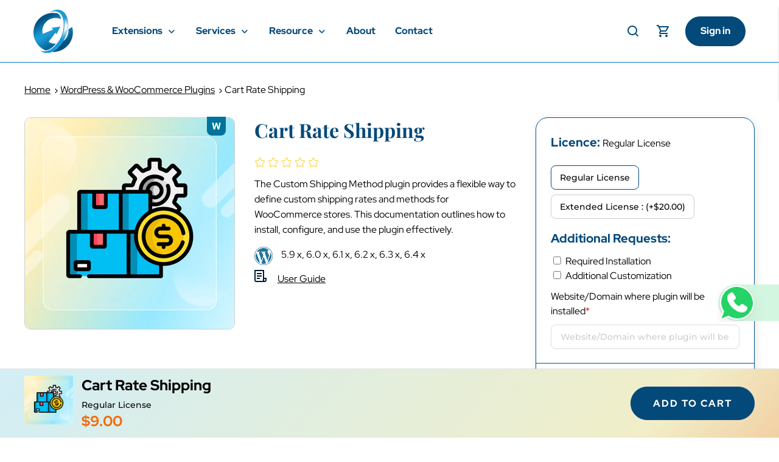

--- FILE ---
content_type: text/html; charset=utf-8
request_url: https://store.elsner.com/products/cart-rate-shipping
body_size: 43287
content:
<!doctype html>
<html lang="en">
  <head><meta property="og:site_name" content="Elsner Technologies">
  <meta property="og:url" content="https://store.elsner.com/products/cart-rate-shipping">
  <meta property="og:title" content="Cart Rate Shipping">
  <meta property="og:type" content="product">
  <meta property="og:description" content="WooCommerce CartRate Shipping - Item for Sale CartRate shipping allows you to set different shipping rates based on the items a customer has in their cart. Basically, this plugin allows you to define custom shipping rates based on minimum and maximum price You can define minimum shipping price and maximum and based on "><meta property="og:image" content="http:files/cart-rate-shipping-extension.jpg">
    <meta property="og:image:secure_url" content="https:files/cart-rate-shipping-extension.jpg">
    <meta property="og:image:width" content="833">
    <meta property="og:image:height" content="836"><meta property="og:price:amount" content="9.00">
    <meta property="og:price:currency" content="USD"><meta name="twitter:card" content="summary_large_image">
  <meta name="twitter:title" content="Cart Rate Shipping">
  <meta name="twitter:description" content="WooCommerce CartRate Shipping - Item for Sale CartRate shipping allows you to set different shipping rates based on the items a customer has in their cart. Basically, this plugin allows you to define custom shipping rates based on minimum and maximum price You can define minimum shipping price and maximum and based on ">
  <script type="text/javascript">
  window.addEventListener('DOMContentLoaded', () => {
    document.querySelector('body').classList.remove('no-js');
    document.querySelector('body').classList.add('js-enabled');
  })
</script>

<meta charset="UTF-8">
<meta http-equiv="X-UA-Compatible" content="IE=edge">
<meta name="viewport" content="width=device-width, initial-scale=1.0, maximum-scale=3.0" /><link rel="shortcut icon" href="//store.elsner.com/cdn/shop/files/Logo.png?v=1708068050&width=32" type="image/png" /><link rel="canonical" href="https://store.elsner.com/products/cart-rate-shipping" /><meta name="description" content="WooCommerce CartRate Shipping - Item for Sale CartRate shipping allows you to set different shipping rates based on the items a customer has in their cart. Basically, this plugin allows you to define custom shipping rates based on minimum and maximum price You can define minimum shipping price and maximum and based on "><meta name="theme-color" content="#024888">

<title>
  Cart Rate Shipping
&nbsp; &ndash; Elsner Technologies
</title>

<link rel="preconnect" href="https://cdn.shopify.com" crossorigin>
<link rel="preconnect" href="https://fonts.shopify.com" crossorigin>
<link rel="preconnect" href="https://monorail-edge.shopifysvc.com"><link rel="preload" href="//store.elsner.com/cdn/fonts/playfair_display/playfairdisplay_n4.9980f3e16959dc89137cc1369bfc3ae98af1deb9.woff2" as="font" crossorigin /><link rel="preload" href="//store.elsner.com/cdn/fonts/montserrat/montserrat_n5.07ef3781d9c78c8b93c98419da7ad4fbeebb6635.woff2" as="font" crossorigin /><link href="//store.elsner.com/cdn/shop/t/5/assets/global.js?v=63180685376600717281727431636" as="script" rel="preload">

  <script type="application/ld+json">{
      "@context": "https://schema.org",
      "@type": "BreadcrumbList",
      "itemListElement": [{
        "@type": "ListItem",
        "position": 1,
        "name": "Home",
        "item": "https://store.elsner.com"
      }]
    }
    </script>

<script type="application/ld+json">
  {
    "@context": "https://schema.org",
    "@type": "Organization",
    "name": "store.elsner.com",
    "alternateName": "Elsner Technologies",
    "description": "Buy Magento Extensions online from Elsner. Our Magento Extension Store having 100+ Magento plugins, Magento modules, Magento Extensions developed by professionals. Order Now!",
    "url": "https://store.elsner.com",
    "email": "support@elsner.com","parentOrganization": {
      "@type": "Organization",
      "name": "Elsner Technologies"
    },
    "address": {
      "@type": "PostalAddress",
      "streetAddress": "Elsner Shivranjani Cross Road Satellite, 305, 306",
      "addressLocality": "Ahmedabad",
      "addressRegion": "Gujarat",
      "postalCode": "GJ",
      "addressCountry": {
        "@type": "Country",
        "name": "INDIA"
      }
    },
    "contactPoint": {
      "@type": "ContactPoint",
      "contactType": "Customer Service",
      "email": "support@elsner.com"
    },
    "location": {
      "@type": "Place",
      "address": {
        "@type": "PostalAddress",
        "name": "AddressDrop"
      }
    } 
  }
</script><script>
  window.theme = window.theme || {};
  theme.money_format = "${{amount}}";
  theme.add_to_cart = "Add to cart";
  theme.sold_out = "Sold out";
  theme.cart_qnt_error = "You can only add {{ quantity }} of this item to your cart.",
  theme.unit_price_separator = "per",
  theme.routes = {
    search_url: '/search',
    cart_url: '/cart',
    cart_add_url: '/cart/add',
    cart_change_url: '/cart/change',
    cart_update_url: '/cart/update'
  };
</script>
<script type="text/javascript">
    (function(c,l,a,r,i,t,y){
        c[a]=c[a]||function(){(c[a].q=c[a].q||[]).push(arguments)};
        t=l.createElement(r);t.async=1;t.src="https://www.clarity.ms/tag/"+i;
        y=l.getElementsByTagName(r)[0];y.parentNode.insertBefore(t,y);
    })(window, document, "clarity", "script", "lqrs7blepa");
</script><style>
  @font-face {
  font-family: "Playfair Display";
  font-weight: 400;
  font-style: normal;
  font-display: swap;
  src: url("//store.elsner.com/cdn/fonts/playfair_display/playfairdisplay_n4.9980f3e16959dc89137cc1369bfc3ae98af1deb9.woff2") format("woff2"),
       url("//store.elsner.com/cdn/fonts/playfair_display/playfairdisplay_n4.c562b7c8e5637886a811d2a017f9e023166064ee.woff") format("woff");
}

  @font-face {
  font-family: "Playfair Display";
  font-weight: 600;
  font-style: normal;
  font-display: swap;
  src: url("//store.elsner.com/cdn/fonts/playfair_display/playfairdisplay_n6.41e9dda2e7301ca861c0ec25a53c1bdf16b6624d.woff2") format("woff2"),
       url("//store.elsner.com/cdn/fonts/playfair_display/playfairdisplay_n6.3fecbbfefcd2c3e39326078af5db97c0302e18b5.woff") format("woff");
}

  @font-face {
  font-family: "Playfair Display";
  font-weight: 700;
  font-style: normal;
  font-display: swap;
  src: url("//store.elsner.com/cdn/fonts/playfair_display/playfairdisplay_n7.592b3435e0fff3f50b26d410c73ae7ec893f6910.woff2") format("woff2"),
       url("//store.elsner.com/cdn/fonts/playfair_display/playfairdisplay_n7.998b1417dec711058cce2abb61a0b8c59066498f.woff") format("woff");
}

  @font-face {
  font-family: Montserrat;
  font-weight: 500;
  font-style: normal;
  font-display: swap;
  src: url("//store.elsner.com/cdn/fonts/montserrat/montserrat_n5.07ef3781d9c78c8b93c98419da7ad4fbeebb6635.woff2") format("woff2"),
       url("//store.elsner.com/cdn/fonts/montserrat/montserrat_n5.adf9b4bd8b0e4f55a0b203cdd84512667e0d5e4d.woff") format("woff");
}

  @font-face {
  font-family: Montserrat;
  font-weight: 600;
  font-style: normal;
  font-display: swap;
  src: url("//store.elsner.com/cdn/fonts/montserrat/montserrat_n6.1326b3e84230700ef15b3a29fb520639977513e0.woff2") format("woff2"),
       url("//store.elsner.com/cdn/fonts/montserrat/montserrat_n6.652f051080eb14192330daceed8cd53dfdc5ead9.woff") format("woff");
}

  @font-face {
  font-family: Montserrat;
  font-weight: 700;
  font-style: normal;
  font-display: swap;
  src: url("//store.elsner.com/cdn/fonts/montserrat/montserrat_n7.3c434e22befd5c18a6b4afadb1e3d77c128c7939.woff2") format("woff2"),
       url("//store.elsner.com/cdn/fonts/montserrat/montserrat_n7.5d9fa6e2cae713c8fb539a9876489d86207fe957.woff") format("woff");
}


  @font-face{
    font-family: "RedHatDisplay-Black";
    src: url(//store.elsner.com/cdn/shop/files/https://cdn.shopify.com/s/files/1/0860/6308/7908/files/RedHatDisplay-Black.woff2?v=1708512752&v=8689) format("woff2");
  }
  @font-face{
    font-family: "RedHatDisplay-BlackItalic";
    src: url(//store.elsner.com/cdn/shop/files/https://cdn.shopify.com/s/files/1/0860/6308/7908/files/RedHatDisplay-BlackItalic.woff2?v=1708512751&v=8689) format("woff2");
  }
  @font-face{
    font-family: "RedHatDisplay-Bold";
    src: url(//store.elsner.com/cdn/shop/files/https://cdn.shopify.com/s/files/1/0860/6308/7908/files/RedHatDisplay-Bold.woff2?v=1708512751&v=8689) format("woff2");
  }
  @font-face{
    font-family: "RedHatDisplay-BoldItalic";
    src: url(//store.elsner.com/cdn/shop/files/https://cdn.shopify.com/s/files/1/0860/6308/7908/files/RedHatDisplay-BoldItalic.woff2?v=1708512752&v=8689) format("woff2");
  }
  @font-face{
    font-family: "RedHatDisplay-ExtraBold";
    src: url(//store.elsner.com/cdn/shop/files/https://cdn.shopify.com/s/files/1/0860/6308/7908/files/RedHatDisplay-ExtraBold.woff2?v=1708512752&v=8689) format("woff2");
  }
  @font-face{
    font-family: "RedHatDisplay-ExtraBoldItalic";
    src: url(//store.elsner.com/cdn/shop/files/https://cdn.shopify.com/s/files/1/0860/6308/7908/files/RedHatDisplay-ExtraBoldItalic.woff2?v=1708512752&v=8689) format("woff2");
  }
  @font-face{
    font-family: "RedHatDisplay-Italic";
    src: url(//store.elsner.com/cdn/shop/files/https://cdn.shopify.com/s/files/1/0860/6308/7908/files/RedHatDisplay-Italic.woff2?v=1708512751&v=8689) format("woff2");
  }
  @font-face{
    font-family: "RedHatDisplay-Light";
    src: url(//store.elsner.com/cdn/shop/files/https://cdn.shopify.com/s/files/1/0860/6308/7908/files/RedHatDisplay-Light.woff2?v=1708512753&v=8689) format("woff2");
  }
  @font-face{
    font-family: "RedHatDisplay-LightItalic";
    src: url(//store.elsner.com/cdn/shop/files/https://cdn.shopify.com/s/files/1/0860/6308/7908/files/RedHatDisplay-LightItalic.woff2?v=1708512752&v=8689) format("woff2");
  }
  @font-face{
    font-family: "RedHatDisplay-Medium";
    src: url(//store.elsner.com/cdn/shop/files/https://cdn.shopify.com/s/files/1/0860/6308/7908/files/RedHatDisplay-Medium.woff2?v=1708512752&v=8689) format("woff2");
  }
  @font-face{
    font-family: "RedHatDisplay-MediumItalic";
    src: url(//store.elsner.com/cdn/shop/files/https://cdn.shopify.com/s/files/1/0860/6308/7908/files/RedHatDisplay-MediumItalic.woff2?v=1708512753&v=8689) format("woff2");
  }
  @font-face{
    font-family: "RedHatDisplay-Regular";
    src: url(//store.elsner.com/cdn/shop/files/https://cdn.shopify.com/s/files/1/0860/6308/7908/files/RedHatDisplay-Regular.woff2?v=1708512752&v=8689) format("woff2");
  }
  @font-face{
    font-family: "RedHatDisplay-SemiBold";
    src: url(//store.elsner.com/cdn/shop/files/https://cdn.shopify.com/s/files/1/0860/6308/7908/files/RedHatDisplay-SemiBold.woff2?v=1708512751&v=8689) format("woff2");
  }
  @font-face{
    font-family: "RedHatDisplay-SemiBoldItalic";
    src: url(//store.elsner.com/cdn/shop/files/https://cdn.shopify.com/s/files/1/0860/6308/7908/files/RedHatDisplay-SemiBoldItalic.woff2?v=1708512752&v=8689) format("woff2");
  }

  :root {
    --container: 1470px;
    --narrow-container: 1020px;
    --gutter-width: 15px;

    --bs-font-family: Montserrat, sans-serif;
    --bs-font-style: normal;
    --bs-font-weight: 500;

    --heading-font-family: "Playfair Display",sans-serif;
    --heading-font-style: normal;
    --heading-font-weight: 400;

    --nav-font-family: "Playfair Display",sans-serif;
    --nav-font-style: normal;
    --nav-font-weight: 400;

    --button-font-family: Montserrat, sans-serif;
    --button-font-style: normal;
    --button-font-weight: 400;

    --heading-size: 48px;
    --bs-size: 14px;
    --btn-size: 14px;
    --nav-size: 14px;

    --weight-extrabold: 800;
    --weight-bold: 700;
    --weight-semibold: 600;
    --weight-medium: 500;
    --weight-semibold: 600;
    --weight-regular: 400;

    --style-normal: normal;
    --style-italic: italic;
    --style-oblique: oblique;

    --text-white: #fff;
    --compare-price-color: #3c3a3a;
    --color-text: #000;
    --color-bg: #ffffff;
    --color-link: #000000;
    --color-heading: #03497a;
    --color-heading-underline: #13d0c8;
    --color-sotre-name: #0d0d0d;

    --color-alt-bg: #fafafa;
    --color-alt-heading: #0d0d0d;
    --color-alt-txt: #0d0d0d;
    --color-alt-link: #0d0d0d;

    --color-sale-price-txt: #012a50;
    --color-sale-badge-bg: #ffffff;
    --color-sale-badge-text: #012a50;

    --color_danger: #f40000;
    --color_warning: #e9d000;
    --color_success: #00b71b;

    --input_bg: #FFF;
    --input_txt: #000;
    --input_placeholder: #CCC;
    --input_border: #CCC;

    --btn-radius: 0px;
    --p-btn-hover-primary:#ffffff;
    --p-btn-hover-secondary:#13d0c8;--layout-radius: 0;--p-btn-bg: #024888;
    --p-btn-txt: #024888;

    --s-btn-bg: #13d0c8;
    --s-btn-txt: #024888;

    --disabled-btn-bg: #CCC;
    --disabled-btn-txt: #024888;
    --placeholder_bg_color: #FAFAFA;
    --badgeColor: #000;
    
    --base-font-family:"Red Hat Display", sans-serif;
    --tab-blue: #007AC1;
    --bs-text-color: #031B31;
    --bs-orange-color:  #F56A05;
    
    --white: #fff;
  }
</style>
<link href="//store.elsner.com/cdn/shop/t/5/assets/swiper-bundle.min.css?v=39633872178562917471708695393" rel="stylesheet" type="text/css" media="all" />
<link href="//store.elsner.com/cdn/shop/t/5/assets/theme.css?v=134550148365395566791747290081" rel="stylesheet" type="text/css" media="all" />
<link href="//store.elsner.com/cdn/shop/t/5/assets/easter-animation.css?v=27187098072283644931744796054" rel="stylesheet" type="text/css" media="all" />
<link href="//store.elsner.com/cdn/shop/t/5/assets/component-product-card.css?v=32317996813539698991711431175" rel="stylesheet" type="text/css" media="all" />
<link href="//store.elsner.com/cdn/shop/t/5/assets/component-pagination.css?v=124713339397282246271709796834" rel="stylesheet" type="text/css" media="all" /><script>window.performance && window.performance.mark && window.performance.mark('shopify.content_for_header.start');</script><meta name="google-site-verification" content="o9xJ1TsXNn15l4_vYtOd3cZWxsMKAu0lml8C4WNBzDA">
<meta id="shopify-digital-wallet" name="shopify-digital-wallet" content="/86063087908/digital_wallets/dialog">
<meta name="shopify-checkout-api-token" content="7b95f0d6b74e9afb2f1fe15334a3805d">
<meta id="in-context-paypal-metadata" data-shop-id="86063087908" data-venmo-supported="false" data-environment="production" data-locale="en_US" data-paypal-v4="true" data-currency="USD">
<link rel="alternate" type="application/json+oembed" href="https://store.elsner.com/products/cart-rate-shipping.oembed">
<script async="async" src="/checkouts/internal/preloads.js?locale=en-IN"></script>
<script id="shopify-features" type="application/json">{"accessToken":"7b95f0d6b74e9afb2f1fe15334a3805d","betas":["rich-media-storefront-analytics"],"domain":"store.elsner.com","predictiveSearch":true,"shopId":86063087908,"locale":"en"}</script>
<script>var Shopify = Shopify || {};
Shopify.shop = "store-elsner.myshopify.com";
Shopify.locale = "en";
Shopify.currency = {"active":"USD","rate":"1.0"};
Shopify.country = "IN";
Shopify.theme = {"name":"Elsner Product Store","id":165554848036,"schema_name":"Gurus","schema_version":"2.0.0","theme_store_id":null,"role":"main"};
Shopify.theme.handle = "null";
Shopify.theme.style = {"id":null,"handle":null};
Shopify.cdnHost = "store.elsner.com/cdn";
Shopify.routes = Shopify.routes || {};
Shopify.routes.root = "/";</script>
<script type="module">!function(o){(o.Shopify=o.Shopify||{}).modules=!0}(window);</script>
<script>!function(o){function n(){var o=[];function n(){o.push(Array.prototype.slice.apply(arguments))}return n.q=o,n}var t=o.Shopify=o.Shopify||{};t.loadFeatures=n(),t.autoloadFeatures=n()}(window);</script>
<script id="shop-js-analytics" type="application/json">{"pageType":"product"}</script>
<script defer="defer" async type="module" src="//store.elsner.com/cdn/shopifycloud/shop-js/modules/v2/client.init-shop-cart-sync_BT-GjEfc.en.esm.js"></script>
<script defer="defer" async type="module" src="//store.elsner.com/cdn/shopifycloud/shop-js/modules/v2/chunk.common_D58fp_Oc.esm.js"></script>
<script defer="defer" async type="module" src="//store.elsner.com/cdn/shopifycloud/shop-js/modules/v2/chunk.modal_xMitdFEc.esm.js"></script>
<script type="module">
  await import("//store.elsner.com/cdn/shopifycloud/shop-js/modules/v2/client.init-shop-cart-sync_BT-GjEfc.en.esm.js");
await import("//store.elsner.com/cdn/shopifycloud/shop-js/modules/v2/chunk.common_D58fp_Oc.esm.js");
await import("//store.elsner.com/cdn/shopifycloud/shop-js/modules/v2/chunk.modal_xMitdFEc.esm.js");

  window.Shopify.SignInWithShop?.initShopCartSync?.({"fedCMEnabled":true,"windoidEnabled":true});

</script>
<script>(function() {
  var isLoaded = false;
  function asyncLoad() {
    if (isLoaded) return;
    isLoaded = true;
    var urls = ["https:\/\/cdn-app.sealsubscriptions.com\/shopify\/public\/js\/sealsubscriptions.js?shop=store-elsner.myshopify.com"];
    for (var i = 0; i < urls.length; i++) {
      var s = document.createElement('script');
      s.type = 'text/javascript';
      s.async = true;
      s.src = urls[i];
      var x = document.getElementsByTagName('script')[0];
      x.parentNode.insertBefore(s, x);
    }
  };
  if(window.attachEvent) {
    window.attachEvent('onload', asyncLoad);
  } else {
    window.addEventListener('load', asyncLoad, false);
  }
})();</script>
<script id="__st">var __st={"a":86063087908,"offset":19800,"reqid":"5bff2807-fc0e-4a20-8ded-4e9a5b5eb334-1769190586","pageurl":"store.elsner.com\/products\/cart-rate-shipping","u":"33be6bc5bb12","p":"product","rtyp":"product","rid":9504719667492};</script>
<script>window.ShopifyPaypalV4VisibilityTracking = true;</script>
<script id="captcha-bootstrap">!function(){'use strict';const t='contact',e='account',n='new_comment',o=[[t,t],['blogs',n],['comments',n],[t,'customer']],c=[[e,'customer_login'],[e,'guest_login'],[e,'recover_customer_password'],[e,'create_customer']],r=t=>t.map((([t,e])=>`form[action*='/${t}']:not([data-nocaptcha='true']) input[name='form_type'][value='${e}']`)).join(','),a=t=>()=>t?[...document.querySelectorAll(t)].map((t=>t.form)):[];function s(){const t=[...o],e=r(t);return a(e)}const i='password',u='form_key',d=['recaptcha-v3-token','g-recaptcha-response','h-captcha-response',i],f=()=>{try{return window.sessionStorage}catch{return}},m='__shopify_v',_=t=>t.elements[u];function p(t,e,n=!1){try{const o=window.sessionStorage,c=JSON.parse(o.getItem(e)),{data:r}=function(t){const{data:e,action:n}=t;return t[m]||n?{data:e,action:n}:{data:t,action:n}}(c);for(const[e,n]of Object.entries(r))t.elements[e]&&(t.elements[e].value=n);n&&o.removeItem(e)}catch(o){console.error('form repopulation failed',{error:o})}}const l='form_type',E='cptcha';function T(t){t.dataset[E]=!0}const w=window,h=w.document,L='Shopify',v='ce_forms',y='captcha';let A=!1;((t,e)=>{const n=(g='f06e6c50-85a8-45c8-87d0-21a2b65856fe',I='https://cdn.shopify.com/shopifycloud/storefront-forms-hcaptcha/ce_storefront_forms_captcha_hcaptcha.v1.5.2.iife.js',D={infoText:'Protected by hCaptcha',privacyText:'Privacy',termsText:'Terms'},(t,e,n)=>{const o=w[L][v],c=o.bindForm;if(c)return c(t,g,e,D).then(n);var r;o.q.push([[t,g,e,D],n]),r=I,A||(h.body.append(Object.assign(h.createElement('script'),{id:'captcha-provider',async:!0,src:r})),A=!0)});var g,I,D;w[L]=w[L]||{},w[L][v]=w[L][v]||{},w[L][v].q=[],w[L][y]=w[L][y]||{},w[L][y].protect=function(t,e){n(t,void 0,e),T(t)},Object.freeze(w[L][y]),function(t,e,n,w,h,L){const[v,y,A,g]=function(t,e,n){const i=e?o:[],u=t?c:[],d=[...i,...u],f=r(d),m=r(i),_=r(d.filter((([t,e])=>n.includes(e))));return[a(f),a(m),a(_),s()]}(w,h,L),I=t=>{const e=t.target;return e instanceof HTMLFormElement?e:e&&e.form},D=t=>v().includes(t);t.addEventListener('submit',(t=>{const e=I(t);if(!e)return;const n=D(e)&&!e.dataset.hcaptchaBound&&!e.dataset.recaptchaBound,o=_(e),c=g().includes(e)&&(!o||!o.value);(n||c)&&t.preventDefault(),c&&!n&&(function(t){try{if(!f())return;!function(t){const e=f();if(!e)return;const n=_(t);if(!n)return;const o=n.value;o&&e.removeItem(o)}(t);const e=Array.from(Array(32),(()=>Math.random().toString(36)[2])).join('');!function(t,e){_(t)||t.append(Object.assign(document.createElement('input'),{type:'hidden',name:u})),t.elements[u].value=e}(t,e),function(t,e){const n=f();if(!n)return;const o=[...t.querySelectorAll(`input[type='${i}']`)].map((({name:t})=>t)),c=[...d,...o],r={};for(const[a,s]of new FormData(t).entries())c.includes(a)||(r[a]=s);n.setItem(e,JSON.stringify({[m]:1,action:t.action,data:r}))}(t,e)}catch(e){console.error('failed to persist form',e)}}(e),e.submit())}));const S=(t,e)=>{t&&!t.dataset[E]&&(n(t,e.some((e=>e===t))),T(t))};for(const o of['focusin','change'])t.addEventListener(o,(t=>{const e=I(t);D(e)&&S(e,y())}));const B=e.get('form_key'),M=e.get(l),P=B&&M;t.addEventListener('DOMContentLoaded',(()=>{const t=y();if(P)for(const e of t)e.elements[l].value===M&&p(e,B);[...new Set([...A(),...v().filter((t=>'true'===t.dataset.shopifyCaptcha))])].forEach((e=>S(e,t)))}))}(h,new URLSearchParams(w.location.search),n,t,e,['guest_login'])})(!0,!0)}();</script>
<script integrity="sha256-4kQ18oKyAcykRKYeNunJcIwy7WH5gtpwJnB7kiuLZ1E=" data-source-attribution="shopify.loadfeatures" defer="defer" src="//store.elsner.com/cdn/shopifycloud/storefront/assets/storefront/load_feature-a0a9edcb.js" crossorigin="anonymous"></script>
<script data-source-attribution="shopify.dynamic_checkout.dynamic.init">var Shopify=Shopify||{};Shopify.PaymentButton=Shopify.PaymentButton||{isStorefrontPortableWallets:!0,init:function(){window.Shopify.PaymentButton.init=function(){};var t=document.createElement("script");t.src="https://store.elsner.com/cdn/shopifycloud/portable-wallets/latest/portable-wallets.en.js",t.type="module",document.head.appendChild(t)}};
</script>
<script data-source-attribution="shopify.dynamic_checkout.buyer_consent">
  function portableWalletsHideBuyerConsent(e){var t=document.getElementById("shopify-buyer-consent"),n=document.getElementById("shopify-subscription-policy-button");t&&n&&(t.classList.add("hidden"),t.setAttribute("aria-hidden","true"),n.removeEventListener("click",e))}function portableWalletsShowBuyerConsent(e){var t=document.getElementById("shopify-buyer-consent"),n=document.getElementById("shopify-subscription-policy-button");t&&n&&(t.classList.remove("hidden"),t.removeAttribute("aria-hidden"),n.addEventListener("click",e))}window.Shopify?.PaymentButton&&(window.Shopify.PaymentButton.hideBuyerConsent=portableWalletsHideBuyerConsent,window.Shopify.PaymentButton.showBuyerConsent=portableWalletsShowBuyerConsent);
</script>
<script>
  function portableWalletsCleanup(e){e&&e.src&&console.error("Failed to load portable wallets script "+e.src);var t=document.querySelectorAll("shopify-accelerated-checkout .shopify-payment-button__skeleton, shopify-accelerated-checkout-cart .wallet-cart-button__skeleton"),e=document.getElementById("shopify-buyer-consent");for(let e=0;e<t.length;e++)t[e].remove();e&&e.remove()}function portableWalletsNotLoadedAsModule(e){e instanceof ErrorEvent&&"string"==typeof e.message&&e.message.includes("import.meta")&&"string"==typeof e.filename&&e.filename.includes("portable-wallets")&&(window.removeEventListener("error",portableWalletsNotLoadedAsModule),window.Shopify.PaymentButton.failedToLoad=e,"loading"===document.readyState?document.addEventListener("DOMContentLoaded",window.Shopify.PaymentButton.init):window.Shopify.PaymentButton.init())}window.addEventListener("error",portableWalletsNotLoadedAsModule);
</script>

<script type="module" src="https://store.elsner.com/cdn/shopifycloud/portable-wallets/latest/portable-wallets.en.js" onError="portableWalletsCleanup(this)" crossorigin="anonymous"></script>
<script nomodule>
  document.addEventListener("DOMContentLoaded", portableWalletsCleanup);
</script>

<link id="shopify-accelerated-checkout-styles" rel="stylesheet" media="screen" href="https://store.elsner.com/cdn/shopifycloud/portable-wallets/latest/accelerated-checkout-backwards-compat.css" crossorigin="anonymous">
<style id="shopify-accelerated-checkout-cart">
        #shopify-buyer-consent {
  margin-top: 1em;
  display: inline-block;
  width: 100%;
}

#shopify-buyer-consent.hidden {
  display: none;
}

#shopify-subscription-policy-button {
  background: none;
  border: none;
  padding: 0;
  text-decoration: underline;
  font-size: inherit;
  cursor: pointer;
}

#shopify-subscription-policy-button::before {
  box-shadow: none;
}

      </style>

<script>window.performance && window.performance.mark && window.performance.mark('shopify.content_for_header.end');</script>
    <link rel="stylesheet" href="https://fonts.googleapis.com/css2?family=Material+Symbols+Outlined:opsz,wght,FILL,GRAD@20..48,100..700,0..1,-50..200" />
    <!-- Google Tag Manager -->
    <script>(function(w,d,s,l,i){w[l]=w[l]||[];w[l].push({'gtm.start':
      new Date().getTime(),event:'gtm.js'});var f=d.getElementsByTagName(s)[0],
      j=d.createElement(s),dl=l!='dataLayer'?'&l='+l:'';j.async=true;j.src=
      'https://www.googletagmanager.com/gtm.js?id='+i+dl;f.parentNode.insertBefore(j,f);
    })(window,document,'script','dataLayer','GTM-MPQ36Q6');</script>
  <!-- End Google Tag Manager -->
   
    <script>    
  (function() {
      class Ultimate_Shopify_DataLayer {
        constructor() {
          window.dataLayer = window.dataLayer || []; 
          
          // use a prefix of events name
          this.eventPrefix = '';

          //Keep the value false to get non-formatted product ID
          this.formattedItemId = true; 

          // data schema
          this.dataSchema = {
            ecommerce: {
                show: true
            },
            dynamicRemarketing: {
                show: false,
                business_vertical: 'retail'
            }
          }

          // add to wishlist selectors
          this.addToWishListSelectors = {
            'addWishListIcon': '',
            'gridItemSelector': '',
            'productLinkSelector': 'a[href*="/products/"]'
          }

          // quick view selectors
          this.quickViewSelector = {
            'quickViewElement': '',
            'gridItemSelector': '',
            'productLinkSelector': 'a[href*="/products/"]'
          }

          // mini cart button selector
          this.miniCartButton = [
            'a[href="/cart"]', 
          ];
          this.miniCartAppersOn = 'click';


          // begin checkout buttons/links selectors
          this.beginCheckoutButtons = [
            'input[name="checkout"]',
            'button[name="checkout"]',
            'a[href="/checkout"]',
            '.additional-checkout-buttons',
          ];

          // direct checkout button selector
          this.shopifyDirectCheckoutButton = [
            '.shopify-payment-button'
          ]

          //Keep the value true if Add to Cart redirects to the cart page
          this.isAddToCartRedirect = false;
          
          // keep the value false if cart items increment/decrement/remove refresh page 
          this.isAjaxCartIncrementDecrement = true;
          

          // Caution: Do not modify anything below this line, as it may result in it not functioning correctly.
          this.cart = {"note":null,"attributes":{},"original_total_price":0,"total_price":0,"total_discount":0,"total_weight":0.0,"item_count":0,"items":[],"requires_shipping":false,"currency":"USD","items_subtotal_price":0,"cart_level_discount_applications":[],"checkout_charge_amount":0}
          this.countryCode = "IN";
          this.collectData();  
          this.storeURL = "https://store.elsner.com";
          localStorage.setItem('shopCountryCode', this.countryCode);
        }

        updateCart() {
          fetch("/cart.js")
          .then((response) => response.json())
          .then((data) => {
            this.cart = data;
          });
        }

       debounce(delay) {         
          let timeoutId;
          return function(func) {
            const context = this;
            const args = arguments;
            
            clearTimeout(timeoutId);
            
            timeoutId = setTimeout(function() {
              func.apply(context, args);
            }, delay);
          };
        }

        eventConsole(eventName, eventData) {
          const css1 = 'background: red; color: #fff; font-size: normal; border-radius: 3px 0 0 3px; padding: 3px 4px;';
          const css2 = 'background-color: blue; color: #fff; font-size: normal; border-radius: 0 3px 3px 0; padding: 3px 4px;';
          console.log('%cGTM DataLayer Event:%c' + eventName, css1, css2, eventData);
        }

        collectData() { 
            this.customerData();
            this.ajaxRequestData();
            this.searchPageData();
            this.miniCartData();
            this.beginCheckoutData();
  
            
  
            
              this.productSinglePage();
            
  
            
            
            this.addToWishListData();
            this.quickViewData();
            this.formData();
            this.phoneClickData();
            this.emailClickData();
        }        

        //logged-in customer data 
        customerData() {
            const currentUser = {};
            

            if (currentUser.email) {
              currentUser.hash_email = "e3b0c44298fc1c149afbf4c8996fb92427ae41e4649b934ca495991b7852b855"
            }

            if (currentUser.phone) {
              currentUser.hash_phone = "e3b0c44298fc1c149afbf4c8996fb92427ae41e4649b934ca495991b7852b855"
            }

            window.dataLayer = window.dataLayer || [];
            dataLayer.push({
              customer: currentUser
            });
        }

        // add_to_cart, remove_from_cart, search
        ajaxRequestData() {
          const self = this;
          
          // handle non-ajax add to cart
          if(this.isAddToCartRedirect) {
            document.addEventListener('submit', function(event) {
              const addToCartForm = event.target.closest('form[action="/cart/add"]');
              if(addToCartForm) {
                event.preventDefault();
                
                const formData = new FormData(addToCartForm);
            
                fetch(window.Shopify.routes.root + 'cart/add.js', {
                  method: 'POST',
                  body: formData
                })
                .then(response => {
                    window.location.href = "/cart";
                })
                .catch((error) => {
                  console.error('Error:', error);
                });
              }
            });
          }
          
          // fetch
          let originalFetch = window.fetch;
          let debounce = this.debounce(800);
          
          window.fetch = function () {
            return originalFetch.apply(this, arguments).then((response) => {
              if (response.ok) {
                let cloneResponse = response.clone();
                let requestURL = arguments[0]['url'] || arguments[0];
                
                if(/.*\/search\/?.*\?.*q=.+/.test(requestURL) && !requestURL.includes('&requestFrom=uldt')) {   
                  const queryString = requestURL.split('?')[1];
                  const urlParams = new URLSearchParams(queryString);
                  const search_term = urlParams.get("q");

                  debounce(function() {
                    fetch(`${self.storeURL}/search/suggest.json?q=${search_term}&resources[type]=product&requestFrom=uldt`)
                      .then(res => res.json())
                      .then(function(data) {
                            const products = data.resources.results.products;
                            if(products.length) {
                              const fetchRequests = products.map(product =>
                                fetch(`${self.storeURL}/${product.url.split('?')[0]}.js`)
                                  .then(response => response.json())
                                  .catch(error => console.error('Error fetching:', error))
                              );

                              Promise.all(fetchRequests)
                                .then(products => {
                                    const items = products.map((product) => {
                                      return {
                                        product_id: product.id,
                                        product_title: product.title,
                                        variant_id: product.variants[0].id,
                                        variant_title: product.variants[0].title,
                                        vendor: product.vendor,
                                        total_discount: 0,
                                        final_price: product.price_min,
                                        product_type: product.type, 
                                        quantity: 1
                                      }
                                    });

                                    self.ecommerceDataLayer('search', {search_term, items});
                                })
                            }else {
                              self.ecommerceDataLayer('search', {search_term, items: []});
                            }
                      });
                  });
                }
                else if (requestURL.includes("/cart/add")) {
                  cloneResponse.text().then((text) => {
                    let data = JSON.parse(text);

                    if(data.items && Array.isArray(data.items)) {
                      data.items.forEach(function(item) {
                         self.ecommerceDataLayer('add_to_cart', {items: [item]});
                      })
                    } else {
                      self.ecommerceDataLayer('add_to_cart', {items: [data]});
                    }
                    self.updateCart();
                  });
                }else if(requestURL.includes("/cart/change") || requestURL.includes("/cart/update")) {
                  
                   cloneResponse.text().then((text) => {
                     
                    let newCart = JSON.parse(text);
                    let newCartItems = newCart.items;
                    let oldCartItems = self.cart.items;

                    for(let i = 0; i < oldCartItems.length; i++) {
                      let item = oldCartItems[i];
                      let newItem = newCartItems.find(newItems => newItems.id === item.id);


                      if(newItem) {

                        if(newItem.quantity > item.quantity) {
                          // cart item increment
                          let quantity = (newItem.quantity - item.quantity);
                          let updatedItem = {...item, quantity}
                          self.ecommerceDataLayer('add_to_cart', {items: [updatedItem]});
                          self.updateCart(); 

                        }else if(newItem.quantity < item.quantity) {
                          // cart item decrement
                          let quantity = (item.quantity - newItem.quantity);
                          let updatedItem = {...item, quantity}
                          self.ecommerceDataLayer('remove_from_cart', {items: [updatedItem]});
                          self.updateCart(); 
                        }
                        

                      }else {
                        self.ecommerceDataLayer('remove_from_cart', {items: [item]});
                        self.updateCart(); 
                      }
                    }
                     
                  });
                }
              }
              return response;
            });
          }
          // end fetch 


          //xhr
          var origXMLHttpRequest = XMLHttpRequest;
          XMLHttpRequest = function() {
            var requestURL;
    
            var xhr = new origXMLHttpRequest();
            var origOpen = xhr.open;
            var origSend = xhr.send;
            
            // Override the `open` function.
            xhr.open = function(method, url) {
                requestURL = url;
                return origOpen.apply(this, arguments);
            };
    
    
            xhr.send = function() {
    
                // Only proceed if the request URL matches what we're looking for.
                if (requestURL.includes("/cart/add") || requestURL.includes("/cart/change") || /.*\/search\/?.*\?.*q=.+/.test(requestURL)) {
        
                    xhr.addEventListener('load', function() {
                        if (xhr.readyState === 4) {
                            if (xhr.status >= 200 && xhr.status < 400) { 

                              if(/.*\/search\/?.*\?.*q=.+/.test(requestURL) && !requestURL.includes('&requestFrom=uldt')) {
                                const queryString = requestURL.split('?')[1];
                                const urlParams = new URLSearchParams(queryString);
                                const search_term = urlParams.get("q");

                                debounce(function() {
                                    fetch(`${self.storeURL}/search/suggest.json?q=${search_term}&resources[type]=product&requestFrom=uldt`)
                                      .then(res => res.json())
                                      .then(function(data) {
                                            const products = data.resources.results.products;
                                            if(products.length) {
                                              const fetchRequests = products.map(product =>
                                                fetch(`${self.storeURL}/${product.url.split('?')[0]}.js`)
                                                  .then(response => response.json())
                                                  .catch(error => console.error('Error fetching:', error))
                                              );
                
                                              Promise.all(fetchRequests)
                                                .then(products => {
                                                    const items = products.map((product) => {
                                                      return {
                                                        product_id: product.id,
                                                        product_title: product.title,
                                                        variant_id: product.variants[0].id,
                                                        variant_title: product.variants[0].title,
                                                        vendor: product.vendor,
                                                        total_discount: 0,
                                                        final_price: product.price_min,
                                                        product_type: product.type, 
                                                        quantity: 1
                                                      }
                                                    });
                
                                                    self.ecommerceDataLayer('search', {search_term, items});
                                                })
                                            }else {
                                              self.ecommerceDataLayer('search', {search_term, items: []});
                                            }
                                      });
                                  });

                              }

                              else if(requestURL.includes("/cart/add")) {
                                  const data = JSON.parse(xhr.responseText);

                                  if(data.items && Array.isArray(data.items)) {
                                    data.items.forEach(function(item) {
                                        self.ecommerceDataLayer('add_to_cart', {items: [item]});
                                      })
                                  } else {
                                    self.ecommerceDataLayer('add_to_cart', {items: [data]});
                                  }
                                  self.updateCart();
                                 
                               }else if(requestURL.includes("/cart/change")) {
                                 
                                  const newCart = JSON.parse(xhr.responseText);
                                  const newCartItems = newCart.items;
                                  let oldCartItems = self.cart.items;
              
                                  for(let i = 0; i < oldCartItems.length; i++) {
                                    let item = oldCartItems[i];
                                    let newItem = newCartItems.find(newItems => newItems.id === item.id);
              
              
                                    if(newItem) {
                                      if(newItem.quantity > item.quantity) {
                                        // cart item increment
                                        let quantity = (newItem.quantity - item.quantity);
                                        let updatedItem = {...item, quantity}
                                        self.ecommerceDataLayer('add_to_cart', {items: [updatedItem]});
                                        self.updateCart(); 
              
                                      }else if(newItem.quantity < item.quantity) {
                                        // cart item decrement
                                        let quantity = (item.quantity - newItem.quantity);
                                        let updatedItem = {...item, quantity}
                                        self.ecommerceDataLayer('remove_from_cart', {items: [updatedItem]});
                                        self.updateCart(); 
                                      }
                                      
              
                                    }else {
                                      self.ecommerceDataLayer('remove_from_cart', {items: [item]});
                                      self.updateCart(); 
                                    }
                                  }
                               }          
                            }
                        }
                    });
                }
    
                return origSend.apply(this, arguments);
            };
    
            return xhr;
          }; 
          //end xhr
        }

        // search event from search page
        searchPageData() {
          const self = this;
          let pageUrl = window.location.href;
          
          if(/.+\/search\?.*\&?q=.+/.test(pageUrl)) {   
            const queryString = pageUrl.split('?')[1];
            const urlParams = new URLSearchParams(queryString);
            const search_term = urlParams.get("q");
                
            fetch(`https://store.elsner.com/search/suggest.json?q=${search_term}&resources[type]=product&requestFrom=uldt`)
            .then(res => res.json())
            .then(function(data) {
                  const products = data.resources.results.products;
                  if(products.length) {
                    const fetchRequests = products.map(product =>
                      fetch(`${self.storeURL}/${product.url.split('?')[0]}.js`)
                        .then(response => response.json())
                        .catch(error => console.error('Error fetching:', error))
                    );
                    Promise.all(fetchRequests)
                    .then(products => {
                        const items = products.map((product) => {
                            return {
                            product_id: product.id,
                            product_title: product.title,
                            variant_id: product.variants[0].id,
                            variant_title: product.variants[0].title,
                            vendor: product.vendor,
                            total_discount: 0,
                            final_price: product.price_min,
                            product_type: product.type, 
                            quantity: 1
                            }
                        });

                        self.ecommerceDataLayer('search', {search_term, items});
                    });
                  }else {
                    self.ecommerceDataLayer('search', {search_term, items: []});
                  }
            });
          }
        }

        // view_cart
        miniCartData() {
          if(this.miniCartButton.length) {
            let self = this;
            if(this.miniCartAppersOn === 'hover') {
              this.miniCartAppersOn = 'mouseenter';
            }
            this.miniCartButton.forEach((selector) => {
              let miniCartButtons = document.querySelectorAll(selector);
              miniCartButtons.forEach((miniCartButton) => {
                  miniCartButton.addEventListener(self.miniCartAppersOn, () => {
                    self.ecommerceDataLayer('view_cart', self.cart);
                  });
              })
            });
          }
        }

        // begin_checkout
        beginCheckoutData() {
          let self = this;
          document.addEventListener('pointerdown', (event) => {
            let targetElement = event.target.closest(self.beginCheckoutButtons.join(', '));
            if(targetElement) {
              self.ecommerceDataLayer('begin_checkout', self.cart);
            }
          });
        }

        // view_cart, add_to_cart, remove_from_cart
        viewCartPageData() {
          
          this.ecommerceDataLayer('view_cart', this.cart);

          //if cart quantity chagne reload page 
          if(!this.isAjaxCartIncrementDecrement) {
            const self = this;
            document.addEventListener('pointerdown', (event) => {
              const target = event.target.closest('a[href*="/cart/change?"]');
              if(target) {
                const linkUrl = target.getAttribute('href');
                const queryString = linkUrl.split("?")[1];
                const urlParams = new URLSearchParams(queryString);
                const newQuantity = urlParams.get("quantity");
                const line = urlParams.get("line");
                const cart_id = urlParams.get("id");
        
                
                if(newQuantity && (line || cart_id)) {
                  let item = line ? {...self.cart.items[line - 1]} : self.cart.items.find(item => item.key === cart_id);
        
                  let event = 'add_to_cart';
                  if(newQuantity < item.quantity) {
                    event = 'remove_from_cart';
                  }
        
                  let quantity = Math.abs(newQuantity - item.quantity);
                  item['quantity'] = quantity;
        
                  self.ecommerceDataLayer(event, {items: [item]});
                }
              }
            });
          }
        }

        productSinglePage() {
        
          const item = {
              product_id: 9504719667492,
              variant_id: 49183563841828,
              product_title: "Cart Rate Shipping",
              line_level_total_discount: 0,
              vendor: "Elsner Technologies",
              sku: "",
              product_type: "",
              item_list_id: 472295538980,
              item_list_name: "All Extensions",
              
                variant_title: "Regular License",
              
              final_price: 900,
              quantity: 1
          };
          
          const variants = [{"id":49183563841828,"title":"Regular License","option1":"Regular License","option2":null,"option3":null,"sku":"","requires_shipping":false,"taxable":true,"featured_image":{"id":48565063876900,"product_id":9504719667492,"position":1,"created_at":"2024-06-13T15:29:36+05:30","updated_at":"2024-09-20T15:45:21+05:30","alt":"Cart Rate Shipping Extension by Elsner.","width":833,"height":836,"src":"\/\/store.elsner.com\/cdn\/shop\/files\/cart-rate-shipping-extension.jpg?v=1726827321","variant_ids":[49183563841828,49183563874596]},"available":true,"name":"Cart Rate Shipping - Regular License","public_title":"Regular License","options":["Regular License"],"price":900,"weight":0,"compare_at_price":null,"inventory_management":null,"barcode":"","featured_media":{"alt":"Cart Rate Shipping Extension by Elsner.","id":41054502027556,"position":1,"preview_image":{"aspect_ratio":0.996,"height":836,"width":833,"src":"\/\/store.elsner.com\/cdn\/shop\/files\/cart-rate-shipping-extension.jpg?v=1726827321"}},"requires_selling_plan":false,"selling_plan_allocations":[]},{"id":49183563874596,"title":"Extended License","option1":"Extended License","option2":null,"option3":null,"sku":"","requires_shipping":false,"taxable":true,"featured_image":{"id":48565063876900,"product_id":9504719667492,"position":1,"created_at":"2024-06-13T15:29:36+05:30","updated_at":"2024-09-20T15:45:21+05:30","alt":"Cart Rate Shipping Extension by Elsner.","width":833,"height":836,"src":"\/\/store.elsner.com\/cdn\/shop\/files\/cart-rate-shipping-extension.jpg?v=1726827321","variant_ids":[49183563841828,49183563874596]},"available":true,"name":"Cart Rate Shipping - Extended License","public_title":"Extended License","options":["Extended License"],"price":2900,"weight":0,"compare_at_price":null,"inventory_management":null,"barcode":"","featured_media":{"alt":"Cart Rate Shipping Extension by Elsner.","id":41054502027556,"position":1,"preview_image":{"aspect_ratio":0.996,"height":836,"width":833,"src":"\/\/store.elsner.com\/cdn\/shop\/files\/cart-rate-shipping-extension.jpg?v=1726827321"}},"requires_selling_plan":false,"selling_plan_allocations":[]}]
          this.ecommerceDataLayer('view_item', {items: [item]});

          if(this.shopifyDirectCheckoutButton.length) {
              let self = this;
              document.addEventListener('pointerdown', (event) => {  
                let target = event.target;
                let checkoutButton = event.target.closest(this.shopifyDirectCheckoutButton.join(', '));

                if(checkoutButton && (variants || self.quickViewVariants)) {

                    let checkoutForm = checkoutButton.closest('form[action*="/cart/add"]');
                    if(checkoutForm) {

                        let variant_id = null;
                        let varientInput = checkoutForm.querySelector('input[name="id"]');
                        let varientIdFromURL = new URLSearchParams(window.location.search).get('variant');
                        let firstVarientId = item.variant_id;

                        if(varientInput) {
                          variant_id = parseInt(varientInput.value);
                        }else if(varientIdFromURL) {
                          variant_id = varientIdFromURL;
                        }else if(firstVarientId) {
                          variant_id = firstVarientId;
                        }

                        if(variant_id) {
                            variant_id = parseInt(variant_id);

                            let quantity = 1;
                            let quantitySelector = checkoutForm.getAttribute('id');
                            if(quantitySelector) {
                              let quentityInput = document.querySelector('input[name="quantity"][form="'+quantitySelector+'"]');
                              if(quentityInput) {
                                  quantity = +quentityInput.value;
                              }
                            }
                          
                            if(variant_id) {
                                let variant = variants.find(item => item.id === +variant_id);
                                if(variant && item) {
                                    variant_id
                                    item['variant_id'] = variant_id;
                                    item['variant_title'] = variant.title;
                                    item['final_price'] = variant.price;
                                    item['quantity'] = quantity;
                                    
                                    self.ecommerceDataLayer('add_to_cart', {items: [item]});
                                    self.ecommerceDataLayer('begin_checkout', {items: [item]});
                                }else if(self.quickViewedItem) {                                  
                                  let variant = self.quickViewVariants.find(item => item.id === +variant_id);
                                  if(variant) {
                                    self.quickViewedItem['variant_id'] = variant_id;
                                    self.quickViewedItem['variant_title'] = variant.title;
                                    self.quickViewedItem['final_price'] = parseFloat(variant.price) * 100;
                                    self.quickViewedItem['quantity'] = quantity;
                                    
                                    self.ecommerceDataLayer('add_to_cart', {items: [self.quickViewedItem]});
                                    self.ecommerceDataLayer('begin_checkout', {items: [self.quickViewedItem]});
                                    
                                  }
                                }
                            }
                        }
                    }

                }
              }); 
          }
          
          
        }

        collectionsPageData() {
          var ecommerce = {
            'items': [
              
              ]
          };

          ecommerce['item_list_id'] = null
          ecommerce['item_list_name'] = null

          this.ecommerceDataLayer('view_item_list', ecommerce);
        }
        
        
        // add to wishlist
        addToWishListData() {
          if(this.addToWishListSelectors && this.addToWishListSelectors.addWishListIcon) {
            const self = this;
            document.addEventListener('pointerdown', (event) => {
              let target = event.target;
              
              if(target.closest(self.addToWishListSelectors.addWishListIcon)) {
                let pageULR = window.location.href.replace(/\?.+/, '');
                let requestURL = undefined;
          
                if(/\/products\/[^/]+$/.test(pageULR)) {
                  requestURL = pageULR;
                } else if(self.addToWishListSelectors.gridItemSelector && self.addToWishListSelectors.productLinkSelector) {
                  let itemElement = target.closest(self.addToWishListSelectors.gridItemSelector);
                  if(itemElement) {
                    let linkElement = itemElement.querySelector(self.addToWishListSelectors.productLinkSelector); 
                    if(linkElement) {
                      let link = linkElement.getAttribute('href').replace(/\?.+/g, '');
                      if(link && /\/products\/[^/]+$/.test(link)) {
                        requestURL = link;
                      }
                    }
                  }
                }

                if(requestURL) {
                  fetch(requestURL + '.json')
                    .then(res => res.json())
                    .then(result => {
                      let data = result.product;                    
                      if(data) {
                        let dataLayerData = {
                          product_id: data.id,
                            variant_id: data.variants[0].id,
                            product_title: data.title,
                          quantity: 1,
                          final_price: parseFloat(data.variants[0].price) * 100,
                          total_discount: 0,
                          product_type: data.product_type,
                          vendor: data.vendor,
                          variant_title: (data.variants[0].title !== 'Default Title') ? data.variants[0].title : undefined,
                          sku: data.variants[0].sku,
                        }

                        self.ecommerceDataLayer('add_to_wishlist', {items: [dataLayerData]});
                      }
                    });
                }
              }
            });
          }
        }

        quickViewData() {
          if(this.quickViewSelector.quickViewElement && this.quickViewSelector.gridItemSelector && this.quickViewSelector.productLinkSelector) {
            const self = this;
            document.addEventListener('pointerdown', (event) => {
              let target = event.target;
              if(target.closest(self.quickViewSelector.quickViewElement)) {
                let requestURL = undefined;
                let itemElement = target.closest(this.quickViewSelector.gridItemSelector );
                
                if(itemElement) {
                  let linkElement = itemElement.querySelector(self.quickViewSelector.productLinkSelector); 
                  if(linkElement) {
                    let link = linkElement.getAttribute('href').replace(/\?.+/g, '');
                    if(link && /\/products\/[^/]+$/.test(link)) {
                      requestURL = link;
                    }
                  }
                }   
                
                if(requestURL) {
                    fetch(requestURL + '.json')
                      .then(res => res.json())
                      .then(result => {
                        let data = result.product;                    
                        if(data) {
                          let dataLayerData = {
                            product_id: data.id,
                            variant_id: data.variants[0].id,
                            product_title: data.title,
                            quantity: 1,
                            final_price: parseFloat(data.variants[0].price) * 100,
                            total_discount: 0,
                            product_type: data.product_type,
                            vendor: data.vendor,
                            variant_title: (data.variants[0].title !== 'Default Title') ? data.variants[0].title : undefined,
                            sku: data.variants[0].sku,
                          }
  
                          self.ecommerceDataLayer('view_item', {items: [dataLayerData]});
                          self.quickViewVariants = data.variants;
                          self.quickViewedItem = dataLayerData;
                        }
                      });
                  }
              }
            });

            
          }
        }

        // all ecommerce events
        ecommerceDataLayer(event, data) {
          const self = this;
          dataLayer.push({ 'ecommerce': null });
          const dataLayerData = {
            "event": this.eventPrefix + event,
            'ecommerce': {
               'currency': this.cart.currency,
               'items': data.items.map((item, index) => {
                 const dataLayerItem = {
                    'index': index,
                    'item_id': this.formattedItemId  ? `shopify_${this.countryCode}_${item.product_id}_${item.variant_id}` : item.product_id.toString(),
                    'product_id': item.product_id.toString(),
                    'variant_id': item.variant_id.toString(),
                    'item_name': item.product_title,
                    'quantity': item.quantity,
                    'price': +((item.final_price / 100).toFixed(2)),
                    'discount': item.total_discount ? +((item.total_discount / 100).toFixed(2)) : 0 
                }

                if(item.product_type) {
                  dataLayerItem['item_category'] = item.product_type;
                }
                
                if(item.vendor) {
                  dataLayerItem['item_brand'] = item.vendor;
                }
               
                if(item.variant_title && item.variant_title !== 'Default Title') {
                  dataLayerItem['item_variant'] = item.variant_title;
                }
              
                if(item.sku) {
                  dataLayerItem['sku'] = item.sku;
                }

                if(item.item_list_name) {
                  dataLayerItem['item_list_name'] = item.item_list_name;
                }

                if(item.item_list_id) {
                  dataLayerItem['item_list_id'] = item.item_list_id.toString()
                }

                return dataLayerItem;
              })
            }
          }

          if(data.total_price !== undefined) {
            dataLayerData['ecommerce']['value'] =  +((data.total_price / 100).toFixed(2));
          } else {
            dataLayerData['ecommerce']['value'] = +(dataLayerData['ecommerce']['items'].reduce((total, item) => total + (item.price * item.quantity), 0)).toFixed(2);
          }
          
          if(data.item_list_id) {
            dataLayerData['ecommerce']['item_list_id'] = data.item_list_id;
          }
          
          if(data.item_list_name) {
            dataLayerData['ecommerce']['item_list_name'] = data.item_list_name;
          }

          if(data.search_term) {
            dataLayerData['search_term'] = data.search_term;
          }

          if(self.dataSchema.dynamicRemarketing && self.dataSchema.dynamicRemarketing.show) {
            dataLayer.push({ 'dynamicRemarketing': null });
            dataLayerData['dynamicRemarketing'] = {
                value: dataLayerData.ecommerce.value,
                items: dataLayerData.ecommerce.items.map(item => ({id: item.item_id, google_business_vertical: self.dataSchema.dynamicRemarketing.business_vertical}))
            }
          }

          if(!self.dataSchema.ecommerce ||  !self.dataSchema.ecommerce.show) {
            delete dataLayerData['ecommerce'];
          }

          dataLayer.push(dataLayerData);
          self.eventConsole(self.eventPrefix + event, dataLayerData);
        }

        
        // contact form submit & newsletters signup
        formData() {
          const self = this;
          document.addEventListener('submit', function(event) {

            let targetForm = event.target.closest('form[action^="/contact"]');


            if(targetForm) {
              const formData = {
                form_location: window.location.href,
                form_id: targetForm.getAttribute('id'),
                form_classes: targetForm.getAttribute('class')
              };
                            
              let formType = targetForm.querySelector('input[name="form_type"]');
              let inputs = targetForm.querySelectorAll("input:not([type=hidden]):not([type=submit]), textarea, select");
              
              inputs.forEach(function(input) {
                var inputName = input.name;
                var inputValue = input.value;
                
                if (inputName && inputValue) {
                  var matches = inputName.match(/\[(.*?)\]/);
                  if (matches && matches.length > 1) {
                     var fieldName = matches[1];
                     formData[fieldName] = input.value;
                  }
                }
              });
              
              if(formType && formType.value === 'customer') {
                dataLayer.push({ event: self.eventPrefix + 'newsletter_signup', ...formData});
                self.eventConsole(self.eventPrefix + 'newsletter_signup', { event: self.eventPrefix + 'newsletter_signup', ...formData});

              } else if(formType && formType.value === 'contact') {
                dataLayer.push({ event: self.eventPrefix + 'contact_form_submit', ...formData});
                self.eventConsole(self.eventPrefix + 'contact_form_submit', { event: self.eventPrefix + 'contact_form_submit', ...formData});
              }
            }
          });

        }

        // phone_number_click event
        phoneClickData() {
          const self = this; 
          document.addEventListener('click', function(event) {
            let target = event.target.closest('a[href^="tel:"]');
            if(target) {
              let phone_number = target.getAttribute('href').replace('tel:', '');
              let eventData = {
                event: self.eventPrefix + 'phone_number_click',
                page_location: window.location.href,
                link_classes: target.getAttribute('class'),
                link_id: target.getAttribute('id'),
                phone_number
              }

              dataLayer.push(eventData);
              this.eventConsole(self.eventPrefix + 'phone_number_click', eventData);
            }
          });
        }
  
        // email_click event
        emailClickData() {
          const self = this; 
          document.addEventListener('click', function(event) {
            let target = event.target.closest('a[href^="mailto:"]');
            if(target) {
              let email_address = target.getAttribute('href').replace('mailto:', '');
              let eventData = {
                event: self.eventPrefix + 'email_click',
                page_location: window.location.href,
                link_classes: target.getAttribute('class'),
                link_id: target.getAttribute('id'),
                email_address
              }

              dataLayer.push(eventData);
              this.eventConsole(self.eventPrefix + 'email_click', eventData);
            }
          });
        }
      } 
      // end Ultimate_Shopify_DataLayer

      document.addEventListener('DOMContentLoaded', function() {
        try{
          new Ultimate_Shopify_DataLayer();
        }catch(error) {
          console.log(error);
        }
      });
    
  })();
</script>
   <script>
  window.dataLayer = window.dataLayer || [];

  // Track Page Views
  window.dataLayer.push({
    event: 'page_view',
    pageType: 'product.new-product',
    pageTitle: 'Cart Rate Shipping',
    currency: 'USD'
  });

  // Track Product View
  

  // Track Add to Cart
  document.addEventListener('click', function(event) {
    if (event.target && event.target.matches('form[action*="/cart/add"] [type="submit"]')) {
      const productTitle = 'Cart Rate Shipping';
      const productId = '9504719667492';
      const productPrice = '9.00';
      
      window.dataLayer.push({
        event: 'add_to_cart',
        ecommerce: {
          items: [{
            item_name: productTitle,
            item_id: productId,
            price: productPrice,
            currency: 'USD'
          }]
        }
      });
    }
  });

  // Track Live Purchases (Order Confirmation Page)
  
</script>
<script type='text/javascript' src='https://websitespeedycdn3.b-cdn.net/speedyscripts/ecmrx_9775/ecmrx_9775_1.js'></script>
    <script type='text/javascript' src='https://websitespeedycdn3.b-cdn.net/speedyscripts/ecmrx_9775/ecmrx_9775_2.js'></script>
    <script type='text/javascript' src='https://websitespeedycdn3.b-cdn.net/speedyscripts/ecmrx_9775/ecmrx_9775_3.js'></script>
  <script src="https://cdn.shopify.com/extensions/019bb1eb-3017-7eaa-b546-f7de9ed1564f/my-app-527/assets/productReview.js" type="text/javascript" defer="defer"></script>
<link href="https://cdn.shopify.com/extensions/019bb1eb-3017-7eaa-b546-f7de9ed1564f/my-app-527/assets/frontend.css" rel="stylesheet" type="text/css" media="all">
<link href="https://monorail-edge.shopifysvc.com" rel="dns-prefetch">
<script>(function(){if ("sendBeacon" in navigator && "performance" in window) {try {var session_token_from_headers = performance.getEntriesByType('navigation')[0].serverTiming.find(x => x.name == '_s').description;} catch {var session_token_from_headers = undefined;}var session_cookie_matches = document.cookie.match(/_shopify_s=([^;]*)/);var session_token_from_cookie = session_cookie_matches && session_cookie_matches.length === 2 ? session_cookie_matches[1] : "";var session_token = session_token_from_headers || session_token_from_cookie || "";function handle_abandonment_event(e) {var entries = performance.getEntries().filter(function(entry) {return /monorail-edge.shopifysvc.com/.test(entry.name);});if (!window.abandonment_tracked && entries.length === 0) {window.abandonment_tracked = true;var currentMs = Date.now();var navigation_start = performance.timing.navigationStart;var payload = {shop_id: 86063087908,url: window.location.href,navigation_start,duration: currentMs - navigation_start,session_token,page_type: "product"};window.navigator.sendBeacon("https://monorail-edge.shopifysvc.com/v1/produce", JSON.stringify({schema_id: "online_store_buyer_site_abandonment/1.1",payload: payload,metadata: {event_created_at_ms: currentMs,event_sent_at_ms: currentMs}}));}}window.addEventListener('pagehide', handle_abandonment_event);}}());</script>
<script id="web-pixels-manager-setup">(function e(e,d,r,n,o){if(void 0===o&&(o={}),!Boolean(null===(a=null===(i=window.Shopify)||void 0===i?void 0:i.analytics)||void 0===a?void 0:a.replayQueue)){var i,a;window.Shopify=window.Shopify||{};var t=window.Shopify;t.analytics=t.analytics||{};var s=t.analytics;s.replayQueue=[],s.publish=function(e,d,r){return s.replayQueue.push([e,d,r]),!0};try{self.performance.mark("wpm:start")}catch(e){}var l=function(){var e={modern:/Edge?\/(1{2}[4-9]|1[2-9]\d|[2-9]\d{2}|\d{4,})\.\d+(\.\d+|)|Firefox\/(1{2}[4-9]|1[2-9]\d|[2-9]\d{2}|\d{4,})\.\d+(\.\d+|)|Chrom(ium|e)\/(9{2}|\d{3,})\.\d+(\.\d+|)|(Maci|X1{2}).+ Version\/(15\.\d+|(1[6-9]|[2-9]\d|\d{3,})\.\d+)([,.]\d+|)( \(\w+\)|)( Mobile\/\w+|) Safari\/|Chrome.+OPR\/(9{2}|\d{3,})\.\d+\.\d+|(CPU[ +]OS|iPhone[ +]OS|CPU[ +]iPhone|CPU IPhone OS|CPU iPad OS)[ +]+(15[._]\d+|(1[6-9]|[2-9]\d|\d{3,})[._]\d+)([._]\d+|)|Android:?[ /-](13[3-9]|1[4-9]\d|[2-9]\d{2}|\d{4,})(\.\d+|)(\.\d+|)|Android.+Firefox\/(13[5-9]|1[4-9]\d|[2-9]\d{2}|\d{4,})\.\d+(\.\d+|)|Android.+Chrom(ium|e)\/(13[3-9]|1[4-9]\d|[2-9]\d{2}|\d{4,})\.\d+(\.\d+|)|SamsungBrowser\/([2-9]\d|\d{3,})\.\d+/,legacy:/Edge?\/(1[6-9]|[2-9]\d|\d{3,})\.\d+(\.\d+|)|Firefox\/(5[4-9]|[6-9]\d|\d{3,})\.\d+(\.\d+|)|Chrom(ium|e)\/(5[1-9]|[6-9]\d|\d{3,})\.\d+(\.\d+|)([\d.]+$|.*Safari\/(?![\d.]+ Edge\/[\d.]+$))|(Maci|X1{2}).+ Version\/(10\.\d+|(1[1-9]|[2-9]\d|\d{3,})\.\d+)([,.]\d+|)( \(\w+\)|)( Mobile\/\w+|) Safari\/|Chrome.+OPR\/(3[89]|[4-9]\d|\d{3,})\.\d+\.\d+|(CPU[ +]OS|iPhone[ +]OS|CPU[ +]iPhone|CPU IPhone OS|CPU iPad OS)[ +]+(10[._]\d+|(1[1-9]|[2-9]\d|\d{3,})[._]\d+)([._]\d+|)|Android:?[ /-](13[3-9]|1[4-9]\d|[2-9]\d{2}|\d{4,})(\.\d+|)(\.\d+|)|Mobile Safari.+OPR\/([89]\d|\d{3,})\.\d+\.\d+|Android.+Firefox\/(13[5-9]|1[4-9]\d|[2-9]\d{2}|\d{4,})\.\d+(\.\d+|)|Android.+Chrom(ium|e)\/(13[3-9]|1[4-9]\d|[2-9]\d{2}|\d{4,})\.\d+(\.\d+|)|Android.+(UC? ?Browser|UCWEB|U3)[ /]?(15\.([5-9]|\d{2,})|(1[6-9]|[2-9]\d|\d{3,})\.\d+)\.\d+|SamsungBrowser\/(5\.\d+|([6-9]|\d{2,})\.\d+)|Android.+MQ{2}Browser\/(14(\.(9|\d{2,})|)|(1[5-9]|[2-9]\d|\d{3,})(\.\d+|))(\.\d+|)|K[Aa][Ii]OS\/(3\.\d+|([4-9]|\d{2,})\.\d+)(\.\d+|)/},d=e.modern,r=e.legacy,n=navigator.userAgent;return n.match(d)?"modern":n.match(r)?"legacy":"unknown"}(),u="modern"===l?"modern":"legacy",c=(null!=n?n:{modern:"",legacy:""})[u],f=function(e){return[e.baseUrl,"/wpm","/b",e.hashVersion,"modern"===e.buildTarget?"m":"l",".js"].join("")}({baseUrl:d,hashVersion:r,buildTarget:u}),m=function(e){var d=e.version,r=e.bundleTarget,n=e.surface,o=e.pageUrl,i=e.monorailEndpoint;return{emit:function(e){var a=e.status,t=e.errorMsg,s=(new Date).getTime(),l=JSON.stringify({metadata:{event_sent_at_ms:s},events:[{schema_id:"web_pixels_manager_load/3.1",payload:{version:d,bundle_target:r,page_url:o,status:a,surface:n,error_msg:t},metadata:{event_created_at_ms:s}}]});if(!i)return console&&console.warn&&console.warn("[Web Pixels Manager] No Monorail endpoint provided, skipping logging."),!1;try{return self.navigator.sendBeacon.bind(self.navigator)(i,l)}catch(e){}var u=new XMLHttpRequest;try{return u.open("POST",i,!0),u.setRequestHeader("Content-Type","text/plain"),u.send(l),!0}catch(e){return console&&console.warn&&console.warn("[Web Pixels Manager] Got an unhandled error while logging to Monorail."),!1}}}}({version:r,bundleTarget:l,surface:e.surface,pageUrl:self.location.href,monorailEndpoint:e.monorailEndpoint});try{o.browserTarget=l,function(e){var d=e.src,r=e.async,n=void 0===r||r,o=e.onload,i=e.onerror,a=e.sri,t=e.scriptDataAttributes,s=void 0===t?{}:t,l=document.createElement("script"),u=document.querySelector("head"),c=document.querySelector("body");if(l.async=n,l.src=d,a&&(l.integrity=a,l.crossOrigin="anonymous"),s)for(var f in s)if(Object.prototype.hasOwnProperty.call(s,f))try{l.dataset[f]=s[f]}catch(e){}if(o&&l.addEventListener("load",o),i&&l.addEventListener("error",i),u)u.appendChild(l);else{if(!c)throw new Error("Did not find a head or body element to append the script");c.appendChild(l)}}({src:f,async:!0,onload:function(){if(!function(){var e,d;return Boolean(null===(d=null===(e=window.Shopify)||void 0===e?void 0:e.analytics)||void 0===d?void 0:d.initialized)}()){var d=window.webPixelsManager.init(e)||void 0;if(d){var r=window.Shopify.analytics;r.replayQueue.forEach((function(e){var r=e[0],n=e[1],o=e[2];d.publishCustomEvent(r,n,o)})),r.replayQueue=[],r.publish=d.publishCustomEvent,r.visitor=d.visitor,r.initialized=!0}}},onerror:function(){return m.emit({status:"failed",errorMsg:"".concat(f," has failed to load")})},sri:function(e){var d=/^sha384-[A-Za-z0-9+/=]+$/;return"string"==typeof e&&d.test(e)}(c)?c:"",scriptDataAttributes:o}),m.emit({status:"loading"})}catch(e){m.emit({status:"failed",errorMsg:(null==e?void 0:e.message)||"Unknown error"})}}})({shopId: 86063087908,storefrontBaseUrl: "https://store.elsner.com",extensionsBaseUrl: "https://extensions.shopifycdn.com/cdn/shopifycloud/web-pixels-manager",monorailEndpoint: "https://monorail-edge.shopifysvc.com/unstable/produce_batch",surface: "storefront-renderer",enabledBetaFlags: ["2dca8a86"],webPixelsConfigList: [{"id":"2209513764","configuration":"{\"config\":\"{\\\"google_tag_ids\\\":[\\\"G-NHXP4D60XK\\\",\\\"GT-NNQ5SF7H\\\"],\\\"target_country\\\":\\\"ZZ\\\",\\\"gtag_events\\\":[{\\\"type\\\":\\\"search\\\",\\\"action_label\\\":\\\"G-NHXP4D60XK\\\"},{\\\"type\\\":\\\"begin_checkout\\\",\\\"action_label\\\":\\\"G-NHXP4D60XK\\\"},{\\\"type\\\":\\\"view_item\\\",\\\"action_label\\\":[\\\"G-NHXP4D60XK\\\",\\\"MC-K76QXF8VLS\\\"]},{\\\"type\\\":\\\"purchase\\\",\\\"action_label\\\":[\\\"G-NHXP4D60XK\\\",\\\"MC-K76QXF8VLS\\\"]},{\\\"type\\\":\\\"page_view\\\",\\\"action_label\\\":[\\\"G-NHXP4D60XK\\\",\\\"MC-K76QXF8VLS\\\"]},{\\\"type\\\":\\\"add_payment_info\\\",\\\"action_label\\\":\\\"G-NHXP4D60XK\\\"},{\\\"type\\\":\\\"add_to_cart\\\",\\\"action_label\\\":\\\"G-NHXP4D60XK\\\"}],\\\"enable_monitoring_mode\\\":false}\"}","eventPayloadVersion":"v1","runtimeContext":"OPEN","scriptVersion":"b2a88bafab3e21179ed38636efcd8a93","type":"APP","apiClientId":1780363,"privacyPurposes":[],"dataSharingAdjustments":{"protectedCustomerApprovalScopes":["read_customer_address","read_customer_email","read_customer_name","read_customer_personal_data","read_customer_phone"]}},{"id":"1473151268","configuration":"{\"webPixelName\":\"Judge.me\"}","eventPayloadVersion":"v1","runtimeContext":"STRICT","scriptVersion":"34ad157958823915625854214640f0bf","type":"APP","apiClientId":683015,"privacyPurposes":["ANALYTICS"],"dataSharingAdjustments":{"protectedCustomerApprovalScopes":["read_customer_email","read_customer_name","read_customer_personal_data","read_customer_phone"]}},{"id":"128942372","eventPayloadVersion":"1","runtimeContext":"LAX","scriptVersion":"6","type":"CUSTOM","privacyPurposes":["ANALYTICS","MARKETING","SALE_OF_DATA"],"name":"checkout events"},{"id":"shopify-app-pixel","configuration":"{}","eventPayloadVersion":"v1","runtimeContext":"STRICT","scriptVersion":"0450","apiClientId":"shopify-pixel","type":"APP","privacyPurposes":["ANALYTICS","MARKETING"]},{"id":"shopify-custom-pixel","eventPayloadVersion":"v1","runtimeContext":"LAX","scriptVersion":"0450","apiClientId":"shopify-pixel","type":"CUSTOM","privacyPurposes":["ANALYTICS","MARKETING"]}],isMerchantRequest: false,initData: {"shop":{"name":"Elsner Technologies","paymentSettings":{"currencyCode":"USD"},"myshopifyDomain":"store-elsner.myshopify.com","countryCode":"IN","storefrontUrl":"https:\/\/store.elsner.com"},"customer":null,"cart":null,"checkout":null,"productVariants":[{"price":{"amount":9.0,"currencyCode":"USD"},"product":{"title":"Cart Rate Shipping","vendor":"Elsner Technologies","id":"9504719667492","untranslatedTitle":"Cart Rate Shipping","url":"\/products\/cart-rate-shipping","type":""},"id":"49183563841828","image":{"src":"\/\/store.elsner.com\/cdn\/shop\/files\/cart-rate-shipping-extension.jpg?v=1726827321"},"sku":"","title":"Regular License","untranslatedTitle":"Regular License"},{"price":{"amount":29.0,"currencyCode":"USD"},"product":{"title":"Cart Rate Shipping","vendor":"Elsner Technologies","id":"9504719667492","untranslatedTitle":"Cart Rate Shipping","url":"\/products\/cart-rate-shipping","type":""},"id":"49183563874596","image":{"src":"\/\/store.elsner.com\/cdn\/shop\/files\/cart-rate-shipping-extension.jpg?v=1726827321"},"sku":"","title":"Extended License","untranslatedTitle":"Extended License"}],"purchasingCompany":null},},"https://store.elsner.com/cdn","fcfee988w5aeb613cpc8e4bc33m6693e112",{"modern":"","legacy":""},{"shopId":"86063087908","storefrontBaseUrl":"https:\/\/store.elsner.com","extensionBaseUrl":"https:\/\/extensions.shopifycdn.com\/cdn\/shopifycloud\/web-pixels-manager","surface":"storefront-renderer","enabledBetaFlags":"[\"2dca8a86\"]","isMerchantRequest":"false","hashVersion":"fcfee988w5aeb613cpc8e4bc33m6693e112","publish":"custom","events":"[[\"page_viewed\",{}],[\"product_viewed\",{\"productVariant\":{\"price\":{\"amount\":9.0,\"currencyCode\":\"USD\"},\"product\":{\"title\":\"Cart Rate Shipping\",\"vendor\":\"Elsner Technologies\",\"id\":\"9504719667492\",\"untranslatedTitle\":\"Cart Rate Shipping\",\"url\":\"\/products\/cart-rate-shipping\",\"type\":\"\"},\"id\":\"49183563841828\",\"image\":{\"src\":\"\/\/store.elsner.com\/cdn\/shop\/files\/cart-rate-shipping-extension.jpg?v=1726827321\"},\"sku\":\"\",\"title\":\"Regular License\",\"untranslatedTitle\":\"Regular License\"}}]]"});</script><script>
  window.ShopifyAnalytics = window.ShopifyAnalytics || {};
  window.ShopifyAnalytics.meta = window.ShopifyAnalytics.meta || {};
  window.ShopifyAnalytics.meta.currency = 'USD';
  var meta = {"product":{"id":9504719667492,"gid":"gid:\/\/shopify\/Product\/9504719667492","vendor":"Elsner Technologies","type":"","handle":"cart-rate-shipping","variants":[{"id":49183563841828,"price":900,"name":"Cart Rate Shipping - Regular License","public_title":"Regular License","sku":""},{"id":49183563874596,"price":2900,"name":"Cart Rate Shipping - Extended License","public_title":"Extended License","sku":""}],"remote":false},"page":{"pageType":"product","resourceType":"product","resourceId":9504719667492,"requestId":"5bff2807-fc0e-4a20-8ded-4e9a5b5eb334-1769190586"}};
  for (var attr in meta) {
    window.ShopifyAnalytics.meta[attr] = meta[attr];
  }
</script>
<script class="analytics">
  (function () {
    var customDocumentWrite = function(content) {
      var jquery = null;

      if (window.jQuery) {
        jquery = window.jQuery;
      } else if (window.Checkout && window.Checkout.$) {
        jquery = window.Checkout.$;
      }

      if (jquery) {
        jquery('body').append(content);
      }
    };

    var hasLoggedConversion = function(token) {
      if (token) {
        return document.cookie.indexOf('loggedConversion=' + token) !== -1;
      }
      return false;
    }

    var setCookieIfConversion = function(token) {
      if (token) {
        var twoMonthsFromNow = new Date(Date.now());
        twoMonthsFromNow.setMonth(twoMonthsFromNow.getMonth() + 2);

        document.cookie = 'loggedConversion=' + token + '; expires=' + twoMonthsFromNow;
      }
    }

    var trekkie = window.ShopifyAnalytics.lib = window.trekkie = window.trekkie || [];
    if (trekkie.integrations) {
      return;
    }
    trekkie.methods = [
      'identify',
      'page',
      'ready',
      'track',
      'trackForm',
      'trackLink'
    ];
    trekkie.factory = function(method) {
      return function() {
        var args = Array.prototype.slice.call(arguments);
        args.unshift(method);
        trekkie.push(args);
        return trekkie;
      };
    };
    for (var i = 0; i < trekkie.methods.length; i++) {
      var key = trekkie.methods[i];
      trekkie[key] = trekkie.factory(key);
    }
    trekkie.load = function(config) {
      trekkie.config = config || {};
      trekkie.config.initialDocumentCookie = document.cookie;
      var first = document.getElementsByTagName('script')[0];
      var script = document.createElement('script');
      script.type = 'text/javascript';
      script.onerror = function(e) {
        var scriptFallback = document.createElement('script');
        scriptFallback.type = 'text/javascript';
        scriptFallback.onerror = function(error) {
                var Monorail = {
      produce: function produce(monorailDomain, schemaId, payload) {
        var currentMs = new Date().getTime();
        var event = {
          schema_id: schemaId,
          payload: payload,
          metadata: {
            event_created_at_ms: currentMs,
            event_sent_at_ms: currentMs
          }
        };
        return Monorail.sendRequest("https://" + monorailDomain + "/v1/produce", JSON.stringify(event));
      },
      sendRequest: function sendRequest(endpointUrl, payload) {
        // Try the sendBeacon API
        if (window && window.navigator && typeof window.navigator.sendBeacon === 'function' && typeof window.Blob === 'function' && !Monorail.isIos12()) {
          var blobData = new window.Blob([payload], {
            type: 'text/plain'
          });

          if (window.navigator.sendBeacon(endpointUrl, blobData)) {
            return true;
          } // sendBeacon was not successful

        } // XHR beacon

        var xhr = new XMLHttpRequest();

        try {
          xhr.open('POST', endpointUrl);
          xhr.setRequestHeader('Content-Type', 'text/plain');
          xhr.send(payload);
        } catch (e) {
          console.log(e);
        }

        return false;
      },
      isIos12: function isIos12() {
        return window.navigator.userAgent.lastIndexOf('iPhone; CPU iPhone OS 12_') !== -1 || window.navigator.userAgent.lastIndexOf('iPad; CPU OS 12_') !== -1;
      }
    };
    Monorail.produce('monorail-edge.shopifysvc.com',
      'trekkie_storefront_load_errors/1.1',
      {shop_id: 86063087908,
      theme_id: 165554848036,
      app_name: "storefront",
      context_url: window.location.href,
      source_url: "//store.elsner.com/cdn/s/trekkie.storefront.8d95595f799fbf7e1d32231b9a28fd43b70c67d3.min.js"});

        };
        scriptFallback.async = true;
        scriptFallback.src = '//store.elsner.com/cdn/s/trekkie.storefront.8d95595f799fbf7e1d32231b9a28fd43b70c67d3.min.js';
        first.parentNode.insertBefore(scriptFallback, first);
      };
      script.async = true;
      script.src = '//store.elsner.com/cdn/s/trekkie.storefront.8d95595f799fbf7e1d32231b9a28fd43b70c67d3.min.js';
      first.parentNode.insertBefore(script, first);
    };
    trekkie.load(
      {"Trekkie":{"appName":"storefront","development":false,"defaultAttributes":{"shopId":86063087908,"isMerchantRequest":null,"themeId":165554848036,"themeCityHash":"18408404893236523626","contentLanguage":"en","currency":"USD","eventMetadataId":"09d30401-cb81-45a4-a67b-604baeb29d66"},"isServerSideCookieWritingEnabled":true,"monorailRegion":"shop_domain","enabledBetaFlags":["65f19447"]},"Session Attribution":{},"S2S":{"facebookCapiEnabled":false,"source":"trekkie-storefront-renderer","apiClientId":580111}}
    );

    var loaded = false;
    trekkie.ready(function() {
      if (loaded) return;
      loaded = true;

      window.ShopifyAnalytics.lib = window.trekkie;

      var originalDocumentWrite = document.write;
      document.write = customDocumentWrite;
      try { window.ShopifyAnalytics.merchantGoogleAnalytics.call(this); } catch(error) {};
      document.write = originalDocumentWrite;

      window.ShopifyAnalytics.lib.page(null,{"pageType":"product","resourceType":"product","resourceId":9504719667492,"requestId":"5bff2807-fc0e-4a20-8ded-4e9a5b5eb334-1769190586","shopifyEmitted":true});

      var match = window.location.pathname.match(/checkouts\/(.+)\/(thank_you|post_purchase)/)
      var token = match? match[1]: undefined;
      if (!hasLoggedConversion(token)) {
        setCookieIfConversion(token);
        window.ShopifyAnalytics.lib.track("Viewed Product",{"currency":"USD","variantId":49183563841828,"productId":9504719667492,"productGid":"gid:\/\/shopify\/Product\/9504719667492","name":"Cart Rate Shipping - Regular License","price":"9.00","sku":"","brand":"Elsner Technologies","variant":"Regular License","category":"","nonInteraction":true,"remote":false},undefined,undefined,{"shopifyEmitted":true});
      window.ShopifyAnalytics.lib.track("monorail:\/\/trekkie_storefront_viewed_product\/1.1",{"currency":"USD","variantId":49183563841828,"productId":9504719667492,"productGid":"gid:\/\/shopify\/Product\/9504719667492","name":"Cart Rate Shipping - Regular License","price":"9.00","sku":"","brand":"Elsner Technologies","variant":"Regular License","category":"","nonInteraction":true,"remote":false,"referer":"https:\/\/store.elsner.com\/products\/cart-rate-shipping"});
      }
    });


        var eventsListenerScript = document.createElement('script');
        eventsListenerScript.async = true;
        eventsListenerScript.src = "//store.elsner.com/cdn/shopifycloud/storefront/assets/shop_events_listener-3da45d37.js";
        document.getElementsByTagName('head')[0].appendChild(eventsListenerScript);

})();</script>
<script
  defer
  src="https://store.elsner.com/cdn/shopifycloud/perf-kit/shopify-perf-kit-3.0.4.min.js"
  data-application="storefront-renderer"
  data-shop-id="86063087908"
  data-render-region="gcp-us-central1"
  data-page-type="product"
  data-theme-instance-id="165554848036"
  data-theme-name="Gurus"
  data-theme-version="2.0.0"
  data-monorail-region="shop_domain"
  data-resource-timing-sampling-rate="10"
  data-shs="true"
  data-shs-beacon="true"
  data-shs-export-with-fetch="true"
  data-shs-logs-sample-rate="1"
  data-shs-beacon-endpoint="https://store.elsner.com/api/collect"
></script>
</head>
  <body class="no-js template-product  template-suffix-new-product">
    <!-- Google Tag Manager (noscript) -->
    <noscript><iframe src="https://www.googletagmanager.com/ns.html?id=GTM-MPQ36Q6"
      height="0" width="0" style="display:none;visibility:hidden"></iframe></noscript>
    <!-- End Google Tag Manager (noscript) -->
      <div id="shopify-section-mag-custom-fonts" class="shopify-section">
  <style data-custom-fonts>
    



      

      
      
      
      
      
      
      
      
      
      
      
      
      

      

        

        
          @font-face {
            font-family: 'Red Hat Display';
            src: url(https://cdn.shopify.com/s/files/1/0860/6308/7908/files/RedHatDisplay-ExtraBold.woff2?v=1708512752) format('woff2');

              
            font-style: normal;
              
            
            font-weight: 700;
              
          }


          

          

          

          

          

          
            h6{
              font-family: 'Red Hat Display';
            }
          

          

          

          


      
      

      
      
      
      
      
      
      
      
      
      
      
      
      

      

        

        
          @font-face {
            font-family: 'Red Hat Display';
            src: url(https://cdn.shopify.com/s/files/1/0860/6308/7908/files/RedHatDisplay-Regular.woff2?v=1708512752) format('woff2');

              
            font-style: normal;
              
            
            font-weight: 400;
              
          }


          

          

          

          

          

          

          

          

          
            .desc-content{
              font-family: 'Red Hat Display';
            }
          


      
      
  </style>



</div>
<!-- BEGIN sections: header-group -->
<header id="shopify-section-sections--22160706928932__header" class="shopify-section shopify-section-group-header-group section-header"><link href="//store.elsner.com/cdn/shop/t/5/assets/component-header.css?v=49273514826893188981711623543" rel="stylesheet" type="text/css" media="all" />
<style data-shopify>#shopify-section-sections--22160706928932__header {
    --bg-color: #FFFFFF;
    --link-color: #000000;
    --logo-width: 65px;
  }
  @media (max-width: 767px) {
    #shopify-section-sections--22160706928932__header {
      --logo-width: 130px;
    }
  }</style><div class="header-index header-sticky">
  <div class="container">
    <div class="header-wrapper header-position-center">
      <div class="left-menu-wrapper">
        <div class="logo-wrapper">
          <a href="/" class="mobile-hide"><img
                src="//store.elsner.com/cdn/shop/files/Layer_1.png?v=1710335448&width=65"
                alt="Elsner Technologies"
                width="120"
                height="132"
                style="--object-position: 50.0% 50.0%"
              >
            </a>
          <a href="/" class="desk-hide"><img
                src="//store.elsner.com/cdn/shop/files/Group.png?v=1710487852&width=130"
                alt="Elsner Technologies"
                width="118"
                height="27"
                style="--object-position: 50.0% 50.0%"
              ></a>
        </div>

        <nav class="nav-wrapper" role="navigation">
          <ul class="nav-dept-1 navigation"><li class="has-child">
                <a href="/collections/extensions" class="btn-link-effect">
                  Extensions
<svg width="17" height="16" viewBox="0 0 17 16" fill="none" xmlns="http://www.w3.org/2000/svg">
      <path d="M8.91507 8.83335L12.804 4.94446L13.9151 6.05557L8.91507 11.0556L3.91504 6.05557L5.02616 4.94446L8.91507 8.83335Z" fill="currentColor"/>
    </svg></a><button type="button" class="menu-dropdown"><svg width="17" height="16" viewBox="0 0 17 16" fill="none" xmlns="http://www.w3.org/2000/svg">
      <path d="M8.91507 8.83335L12.804 4.94446L13.9151 6.05557L8.91507 11.0556L3.91504 6.05557L5.02616 4.94446L8.91507 8.83335Z" fill="currentColor"/>
    </svg><span class="visuallyhidden">dropdown</span>
                  </button><ul class="nav-dept-2"><li class="">
                          <a
                            href="/collections/magento-2-extensions"
                            class="btn-link-effect"
                          >
                            Magento 2 Extensions
                          </a></li><li class="">
                          <a
                            href="/collections/hyva-theme-extensions"
                            class="btn-link-effect"
                          >
                            Hyvä Theme Extensions
                          </a></li><li class="">
                          <a
                            href="/collections/wordpress-plugins"
                            class="btn-link-effect"
                          >
                            WordPress Plugins
                          </a></li></ul></li><li class="has-child">
                <a href="https://www.elsner.com/services/magento-upgrade-service/" class="btn-link-effect">
                  Services
<svg width="17" height="16" viewBox="0 0 17 16" fill="none" xmlns="http://www.w3.org/2000/svg">
      <path d="M8.91507 8.83335L12.804 4.94446L13.9151 6.05557L8.91507 11.0556L3.91504 6.05557L5.02616 4.94446L8.91507 8.83335Z" fill="currentColor"/>
    </svg></a><button type="button" class="menu-dropdown"><svg width="17" height="16" viewBox="0 0 17 16" fill="none" xmlns="http://www.w3.org/2000/svg">
      <path d="M8.91507 8.83335L12.804 4.94446L13.9151 6.05557L8.91507 11.0556L3.91504 6.05557L5.02616 4.94446L8.91507 8.83335Z" fill="currentColor"/>
    </svg><span class="visuallyhidden">dropdown</span>
                  </button><ul class="nav-dept-2"><li class="">
                          <a
                            href="https://www.elsner.com/services/magento-development/"
                            class="btn-link-effect"
                          >
                            Magento Development
                          </a></li><li class="">
                          <a
                            href="https://www.elsner.com/services/magento-extension-development/"
                            class="btn-link-effect"
                          >
                            Magento Extension Development
                          </a></li><li class="">
                          <a
                            href="https://www.elsner.com/services/hyva-theme-development-services/"
                            class="btn-link-effect"
                          >
                            Hyvä Theme Development
                          </a></li><li class="">
                          <a
                            href="https://www.elsner.com/services/magento-upgrade-service/"
                            class="btn-link-effect"
                          >
                            Magento Upgrade Service
                          </a></li><li class="">
                          <a
                            href="https://www.elsner.com/services/magento-ecommerce-development/"
                            class="btn-link-effect"
                          >
                            Magento Ecommerce Development
                          </a></li></ul></li><li class="has-child">
                <a href="/" class="btn-link-effect">
                  Resource
<svg width="17" height="16" viewBox="0 0 17 16" fill="none" xmlns="http://www.w3.org/2000/svg">
      <path d="M8.91507 8.83335L12.804 4.94446L13.9151 6.05557L8.91507 11.0556L3.91504 6.05557L5.02616 4.94446L8.91507 8.83335Z" fill="currentColor"/>
    </svg></a><button type="button" class="menu-dropdown"><svg width="17" height="16" viewBox="0 0 17 16" fill="none" xmlns="http://www.w3.org/2000/svg">
      <path d="M8.91507 8.83335L12.804 4.94446L13.9151 6.05557L8.91507 11.0556L3.91504 6.05557L5.02616 4.94446L8.91507 8.83335Z" fill="currentColor"/>
    </svg><span class="visuallyhidden">dropdown</span>
                  </button><ul class="nav-dept-2"><li class="">
                          <a
                            href="/blogs/all"
                            class="btn-link-effect"
                          >
                            Blog
                          </a></li><li class="">
                          <a
                            href="/pages/kb"
                            class="btn-link-effect"
                          >
                            Knowledge base
                          </a></li></ul></li><li class="">
                <a href="https://www.elsner.com/about-us/" class="btn-link-effect">
                  About
</a></li><li class="">
                <a href="/pages/contact" class="btn-link-effect">
                  Contact
</a></li><li class="action-user-wrapper">
                <a href="/account/login" class="action-user btn btn-primary">Sign in</a>
              </li></ul>
        </nav>
      </div>
      <div class="actions-wrapper">
        <a href="/search" class="header-action action-search"><svg xmlns="http://www.w3.org/2000/svg" width="24" height="24" viewBox="0 0 24 24" fill="none">
      <circle cx="11" cy="11" r="7" stroke="currentColor" stroke-width="2"/><path d="M20 20L17 17" stroke="#00183C" stroke-width="2" stroke-linecap="round"/>
    </svg><span class="visuallyhidden">Search</span>
        </a>
        <a href="/cart" class="header-action action-cart"><svg width="24" height="24" viewBox="0 0 24 24" fill="none" xmlns="http://www.w3.org/2000/svg">
      <path d="M16.5463 13C17.2963 13 17.9563 12.59 18.2963 11.97L21.8763 5.48C22.2463 4.82 21.7663 4 21.0063 4H6.20634L5.26634 2H1.99634V4H3.99634L7.59634 11.59L6.24634 14.03C5.51634 15.37 6.47634 17 7.99634 17H19.9963V15H7.99634L9.09634 13H16.5463ZM7.15634 6H19.3063L16.5463 11H9.52634L7.15634 6ZM7.99634 18C6.89634 18 6.00634 18.9 6.00634 20C6.00634 21.1 6.89634 22 7.99634 22C9.09634 22 9.99634 21.1 9.99634 20C9.99634 18.9 9.09634 18 7.99634 18ZM17.9963 18C16.8963 18 16.0063 18.9 16.0063 20C16.0063 21.1 16.8963 22 17.9963 22C19.0963 22 19.9963 21.1 19.9963 20C19.9963 18.9 19.0963 18 17.9963 18Z" fill="currentColor"/>
    </svg><span class="visuallyhidden">Cart</span>
          <span
            data-cart-count
            
              style="display:none;">0</span>
        </a><a href="/account/login" class="header-action action-user">
            
            <span class="btn btn-secondary">Sign in</span>
          </a><button class="header-action hamburger header-toggle">
          <span></span>
          <span></span>
          <span></span>
          <span class="visuallyhidden">hamburger</span>
        </button>
      </div><link href="//store.elsner.com/cdn/shop/t/5/assets/predictive-search.css?v=169405915100680920201711623544" rel="stylesheet" type="text/css" media="all" />
<div class="predictive-search-warpper" id="predictiveSearchModal">
  <predictive-search>
    <form action="/search" method="get" role="search">
      <div class="form-fields">
        <div class="search-field">
          <label class="visuallyhidden" for="predictive-Search">Search</label>
          <input
            id="predictive-Search"
            type="search"
            name="q"
            value=""
            role="combobox"
            placeholder="Search"
            required
          >
          <button type="submit"><svg xmlns="http://www.w3.org/2000/svg" width="24" height="24" viewBox="0 0 24 24" fill="none">
      <circle cx="11" cy="11" r="7" stroke="currentColor" stroke-width="2"/><path d="M20 20L17 17" stroke="#00183C" stroke-width="2" stroke-linecap="round"/>
    </svg></button>
        </div>
        <button type="button" class="close-search" id="closeSearchModal">&times;</button>
      </div>
      <input name="options[prefix]" type="hidden" value="last">

      <div id="predictive-search" tabindex="-1"></div>
    </form>
  </predictive-search>
</div>
<script src="//store.elsner.com/cdn/shop/t/5/assets/predictive-search.js?v=57366273092021574971709796839" defer="defer"></script>
</div>
  </div>
</div>


</header>
<!-- END sections: header-group --><main id="content" role="main" class="main site-wrapper">
      <section id="shopify-section-template--22232472715556__main" class="shopify-section section-main-product"><link href="//store.elsner.com/cdn/shop/t/5/assets/component-new-product.css?v=66725382941756420961727431636" rel="stylesheet" type="text/css" media="all" />
 <main-product>
  <div class="container"><link href="//store.elsner.com/cdn/shop/t/5/assets/component-breadcrumbs.css?v=42209400708501692811727431635" rel="stylesheet" type="text/css" media="all" />



  
  
  <nav class="breadcrumbs" role="navigation" aria-label="breadcrumbs" mag-animation data-mag-delay="100">
    <ol class="breadcrumbs-list">
      <li class="breadcrumbs-list__item">
        <a href="/" title="Home">Home</a>
        <span class="icon">
          <svg xmlns="http://www.w3.org/2000/svg" width="24" height="24" viewBox="0 0 24 24" fill="none" stroke="currentColor" stroke-width="2" stroke-linecap="round" stroke-linejoin="round" class="feather feather-chevron-right"><title>Right</title><polyline points="9 18 15 12 9 6"></polyline></svg>
        </span>
      </li>
    
    
        
          <li class="breadcrumbs-list__item">
            <a href="/collections/wordpress-plugins" title="">WordPress & WooCommerce Plugins</a>
            <span class="icon">
              <svg xmlns="http://www.w3.org/2000/svg" width="24" height="24" viewBox="0 0 24 24" fill="none" stroke="currentColor" stroke-width="2" stroke-linecap="round" stroke-linejoin="round" class="feather feather-chevron-right"><title>Right</title><polyline points="9 18 15 12 9 6"></polyline></svg>
            </span>
          </li>
        
        
        <li>
          <span aria-current="page">Cart Rate Shipping</span>
        </li>
    </ol>
  </nav>
  
  <div class="product-wrapper media-width-medium">
      <div class="product-left-wrapper">
        <div class="product-above-wrapper">
          <div class="product-gallery" mag-animation data-mag-delay="100">
            <div class="product-slider">
              <div class="swiper">
                <div class="swiper-wrapper"><div class="swiper-slide" data-index="0">
        <div id="product_slide_1" class="slide-item media-image" data-media-id="41054502027556">
          <lazy-image
            class="img-wrapper media media-fill"
            style="--media-ratio:100.36014405762306%"
          >
            <img
              src="//store.elsner.com/cdn/shop/files/cart-rate-shipping-extension.jpg?v=1726827321&width=800"
              alt="Cart Rate Shipping Extension by Elsner."
              width="833"
              height="836"
              style="--object-position: 50.0% 50.0%"
              loading="lazy"
            >
          </lazy-image><a data-modal href="//store.elsner.com/cdn/shop/files/cart-rate-shipping-extension.jpg?v=1726827321&width=833" data-fslightbox="gallery"><svg
      version="1.0"
      xmlns="http://www.w3.org/2000/svg"
      width="25"
      height="25"
      viewBox="0 0 512.000000 512.000000"
      preserveAspectRatio="xMidYMid meet"
    >
      <g transform="translate(0.000000,512.000000) scale(0.100000,-0.100000)" fill="currentColor" stroke="none"> <path d="M2477 5106 c-83 -31 -147 -103 -166 -186 -7 -29 -11 -408 -11 -1072 l0 -1027 -1052 -3 c-940 -3 -1057 -5 -1088 -19 -52 -24 -97 -65 -128 -118 -23 -39 -27 -57 -27 -121 0 -64 4 -82 27 -121 31 -53 76 -94 128 -118 31 -14 148 -16 1088 -19 l1052 -3 0 -1024 c0 -702 3 -1040 11 -1075 14 -64 60 -125 124 -165 43 -26 57 -30 124 -30 65 0 83 4 122 27 53 31 94 76 118 128 14 31 16 148 19 1087 l3 1052 1052 3 c939 3 1056 5 1087 19 52 24 97 65 128 118 23 39 27 57 27 121 0 64 -4 82 -27 121 -31 53 -76 94 -128 118 -31 14 -148 16 -1087 19 l-1052 3 -3 1052 c-3 1154 1 1080 -63 1155 -64 76 -189 111 -278 78z"/></g>
    </svg><span class="visually-hidden">Open media 1 in modal</span>
            </a></div>
      </div><svg xmlns="http://www.w3.org/2000/svg" viewBox="0 0 525.5 525.5"><path d="M375.5 345.2c0-.1 0-.1 0 0 0-.1 0-.1 0 0-1.1-2.9-2.3-5.5-3.4-7.8-1.4-4.7-2.4-13.8-.5-19.8 3.4-10.6 3.6-40.6 1.2-54.5-2.3-14-12.3-29.8-18.5-36.9-5.3-6.2-12.8-14.9-15.4-17.9 8.6-5.6 13.3-13.3 14-23 0-.3 0-.6.1-.8.4-4.1-.6-9.9-3.9-13.5-2.1-2.3-4.8-3.5-8-3.5h-54.9c-.8-7.1-3-13-5.2-17.5-6.8-13.9-12.5-16.5-21.2-16.5h-.7c-8.7 0-14.4 2.5-21.2 16.5-2.2 4.5-4.4 10.4-5.2 17.5h-48.5c-3.2 0-5.9 1.2-8 3.5-3.2 3.6-4.3 9.3-3.9 13.5 0 .2 0 .5.1.8.7 9.8 5.4 17.4 14 23-2.6 3.1-10.1 11.7-15.4 17.9-6.1 7.2-16.1 22.9-18.5 36.9-2.2 13.3-1.2 47.4 1 54.9 1.1 3.8 1.4 14.5-.2 19.4-1.2 2.4-2.3 5-3.4 7.9-4.4 11.6-6.2 26.3-5 32.6 1.8 9.9 16.5 14.4 29.4 14.4h176.8c12.9 0 27.6-4.5 29.4-14.4 1.2-6.5-.5-21.1-5-32.7zm-97.7-178c.3-3.2.8-10.6-.2-18 2.4 4.3 5 10.5 5.9 18h-5.7zm-36.3-17.9c-1 7.4-.5 14.8-.2 18h-5.7c.9-7.5 3.5-13.7 5.9-18zm4.5-6.9c0-.1.1-.2.1-.4 4.4-5.3 8.4-5.8 13.1-5.8h.7c4.7 0 8.7.6 13.1 5.8 0 .1 0 .2.1.4 3.2 8.9 2.2 21.2 1.8 25h-30.7c-.4-3.8-1.3-16.1 1.8-25zm-70.7 42.5c0-.3 0-.6-.1-.9-.3-3.4.5-8.4 3.1-11.3 1-1.1 2.1-1.7 3.4-2.1l-.6.6c-2.8 3.1-3.7 8.1-3.3 11.6 0 .2 0 .5.1.8.3 3.5.9 11.7 10.6 18.8.3.2.8.2 1-.2.2-.3.2-.8-.2-1-9.2-6.7-9.8-14.4-10-17.7 0-.3 0-.6-.1-.8-.3-3.2.5-7.7 3-10.5.8-.8 1.7-1.5 2.6-1.9h155.7c1 .4 1.9 1.1 2.6 1.9 2.5 2.8 3.3 7.3 3 10.5 0 .2 0 .5-.1.8-.3 3.6-1 13.1-13.8 20.1-.3.2-.5.6-.3 1 .1.2.4.4.6.4.1 0 .2 0 .3-.1 13.5-7.5 14.3-17.5 14.6-21.3 0-.3 0-.5.1-.8.4-3.5-.5-8.5-3.3-11.6l-.6-.6c1.3.4 2.5 1.1 3.4 2.1 2.6 2.9 3.5 7.9 3.1 11.3 0 .3 0 .6-.1.9-1.5 20.9-23.6 31.4-65.5 31.4h-43.8c-41.8 0-63.9-10.5-65.4-31.4zm91 89.1h-7c0-1.5 0-3-.1-4.2-.2-12.5-2.2-31.1-2.7-35.1h3.6c.8 0 1.4-.6 1.4-1.4v-14.1h2.4v14.1c0 .8.6 1.4 1.4 1.4h3.7c-.4 3.9-2.4 22.6-2.7 35.1v4.2zm65.3 11.9h-16.8c-.4 0-.7.3-.7.7 0 .4.3.7.7.7h16.8v2.8h-62.2c0-.9-.1-1.9-.1-2.8h33.9c.4 0 .7-.3.7-.7 0-.4-.3-.7-.7-.7h-33.9c-.1-3.2-.1-6.3-.1-9h62.5v9zm-12.5 24.4h-6.3l.2-1.6h5.9l.2 1.6zm-5.8-4.5l1.6-12.3h2l1.6 12.3h-5.2zm-57-19.9h-62.4v-9h62.5c0 2.7 0 5.8-.1 9zm-62.4 1.4h62.4c0 .9-.1 1.8-.1 2.8H194v-2.8zm65.2 0h7.3c0 .9.1 1.8.1 2.8H259c.1-.9.1-1.8.1-2.8zm7.2-1.4h-7.2c.1-3.2.1-6.3.1-9h7c0 2.7 0 5.8.1 9zm-7.7-66.7v6.8h-9v-6.8h9zm-8.9 8.3h9v.7h-9v-.7zm0 2.1h9v2.3h-9v-2.3zm26-1.4h-9v-.7h9v.7zm-9 3.7v-2.3h9v2.3h-9zm9-5.9h-9v-6.8h9v6.8zm-119.3 91.1c-2.1-7.1-3-40.9-.9-53.6 2.2-13.5 11.9-28.6 17.8-35.6 5.6-6.5 13.5-15.7 15.7-18.3 11.4 6.4 28.7 9.6 51.8 9.6h6v14.1c0 .8.6 1.4 1.4 1.4h5.4c.3 3.1 2.4 22.4 2.7 35.1 0 1.2.1 2.6.1 4.2h-63.9c-.8 0-1.4.6-1.4 1.4v16.1c0 .8.6 1.4 1.4 1.4H256c-.8 11.8-2.8 24.7-8 33.3-2.6 4.4-4.9 8.5-6.9 12.2-.4.7-.1 1.6.6 1.9.2.1.4.2.6.2.5 0 1-.3 1.3-.8 1.9-3.7 4.2-7.7 6.8-12.1 5.4-9.1 7.6-22.5 8.4-34.7h7.8c.7 11.2 2.6 23.5 7.1 32.4.2.5.8.8 1.3.8.2 0 .4 0 .6-.2.7-.4 1-1.2.6-1.9-4.3-8.5-6.1-20.3-6.8-31.1H312l-2.4 18.6c-.1.4.1.8.3 1.1.3.3.7.5 1.1.5h9.6c.4 0 .8-.2 1.1-.5.3-.3.4-.7.3-1.1l-2.4-18.6H333c.8 0 1.4-.6 1.4-1.4v-16.1c0-.8-.6-1.4-1.4-1.4h-63.9c0-1.5 0-2.9.1-4.2.2-12.7 2.3-32 2.7-35.1h5.2c.8 0 1.4-.6 1.4-1.4v-14.1h6.2c23.1 0 40.4-3.2 51.8-9.6 2.3 2.6 10.1 11.8 15.7 18.3 5.9 6.9 15.6 22.1 17.8 35.6 2.2 13.4 2 43.2-1.1 53.1-1.2 3.9-1.4 8.7-1 13-1.7-2.8-2.9-4.4-3-4.6-.2-.3-.6-.5-.9-.6h-.5c-.2 0-.4.1-.5.2-.6.5-.8 1.4-.3 2 0 0 .2.3.5.8 1.4 2.1 5.6 8.4 8.9 16.7h-42.9v-43.8c0-.8-.6-1.4-1.4-1.4s-1.4.6-1.4 1.4v44.9c0 .1-.1.2-.1.3 0 .1 0 .2.1.3v9c-1.1 2-3.9 3.7-10.5 3.7h-7.5c-.4 0-.7.3-.7.7 0 .4.3.7.7.7h7.5c5 0 8.5-.9 10.5-2.8-.1 3.1-1.5 6.5-10.5 6.5H210.4c-9 0-10.5-3.4-10.5-6.5 2 1.9 5.5 2.8 10.5 2.8h67.4c.4 0 .7-.3.7-.7 0-.4-.3-.7-.7-.7h-67.4c-6.7 0-9.4-1.7-10.5-3.7v-54.5c0-.8-.6-1.4-1.4-1.4s-1.4.6-1.4 1.4v43.8h-43.6c4.2-10.2 9.4-17.4 9.5-17.5.5-.6.3-1.5-.3-2s-1.5-.3-2 .3c-.1.2-1.4 2-3.2 5 .1-4.9-.4-10.2-1.1-12.8zm221.4 60.2c-1.5 8.3-14.9 12-26.6 12H174.4c-11.8 0-25.1-3.8-26.6-12-1-5.7.6-19.3 4.6-30.2H197v9.8c0 6.4 4.5 9.7 13.4 9.7h105.4c8.9 0 13.4-3.3 13.4-9.7v-9.8h44c4 10.9 5.6 24.5 4.6 30.2z"/><path d="M286.1 359.3c0 .4.3.7.7.7h14.7c.4 0 .7-.3.7-.7 0-.4-.3-.7-.7-.7h-14.7c-.3 0-.7.3-.7.7zm5.3-145.6c13.5-.5 24.7-2.3 33.5-5.3.4-.1.6-.5.4-.9-.1-.4-.5-.6-.9-.4-8.6 3-19.7 4.7-33 5.2-.4 0-.7.3-.7.7 0 .4.3.7.7.7zm-11.3.1c.4 0 .7-.3.7-.7 0-.4-.3-.7-.7-.7H242c-19.9 0-35.3-2.5-45.9-7.4-.4-.2-.8 0-.9.3-.2.4 0 .8.3.9 10.8 5 26.4 7.5 46.5 7.5h38.1zm-7.2 116.9c.4.1.9.1 1.4.1 1.7 0 3.4-.7 4.7-1.9 1.4-1.4 1.9-3.2 1.5-5-.2-.8-.9-1.2-1.7-1.1-.8.2-1.2.9-1.1 1.7.3 1.2-.4 2-.7 2.4-.9.9-2.2 1.3-3.4 1-.8-.2-1.5.3-1.7 1.1s.2 1.5 1 1.7z"/><path d="M275.5 331.6c-.8 0-1.4.6-1.5 1.4 0 .8.6 1.4 1.4 1.5h.3c3.6 0 7-2.8 7.7-6.3.2-.8-.4-1.5-1.1-1.7-.8-.2-1.5.4-1.7 1.1-.4 2.3-2.8 4.2-5.1 4zm5.4 1.6c-.6.5-.6 1.4-.1 2 1.1 1.3 2.5 2.2 4.2 2.8.2.1.3.1.5.1.6 0 1.1-.3 1.3-.9.3-.7-.1-1.6-.8-1.8-1.2-.5-2.2-1.2-3-2.1-.6-.6-1.5-.6-2.1-.1zm-38.2 12.7c.5 0 .9 0 1.4-.1.8-.2 1.3-.9 1.1-1.7-.2-.8-.9-1.3-1.7-1.1-1.2.3-2.5-.1-3.4-1-.4-.4-1-1.2-.8-2.4.2-.8-.3-1.5-1.1-1.7-.8-.2-1.5.3-1.7 1.1-.4 1.8.1 3.7 1.5 5 1.2 1.2 2.9 1.9 4.7 1.9z"/><path d="M241.2 349.6h.3c.8 0 1.4-.7 1.4-1.5s-.7-1.4-1.5-1.4c-2.3.1-4.6-1.7-5.1-4-.2-.8-.9-1.3-1.7-1.1-.8.2-1.3.9-1.1 1.7.7 3.5 4.1 6.3 7.7 6.3zm-9.7 3.6c.2 0 .3 0 .5-.1 1.6-.6 3-1.6 4.2-2.8.5-.6.5-1.5-.1-2s-1.5-.5-2 .1c-.8.9-1.8 1.6-3 2.1-.7.3-1.1 1.1-.8 1.8 0 .6.6.9 1.2.9z"/></svg>
</div>
                <div class="swiper-pagination hidden" data-main-product ></div>
              </div>
            </div>
            <div class="product-thumnails hidden">
              <div class="product-thumnails-slide">
                <div class="swiper">
                  <div class="swiper-wrapper"><div class="swiper-slide">
    <button
      class="slide-item  thumb-active media-image"
      data-media-id="41054502027556"
    >
      <lazy-image
        class="img-wrapper media-fill"
        style="
          --media-ratio:100.36014405762306%"
      >
        <img
          src="//store.elsner.com/cdn/shop/files/cart-rate-shipping-extension.jpg?v=1726827321&width=100"
          alt="Cart Rate Shipping Extension by Elsner."
          width="833"
          height="836"
          style="--object-position: 50.0% 50.0%"
          loading="lazy"
        ></lazy-image>
    </button>
  </div></div>
                </div>
              </div>
            </div><div class="badges-wrapper"><span class="p-badge" style="--badgeColor: #00749c;">W</span></div></div>
          
          <div class="product-content-wrapper product-middle-content">
            <div class="product-blocks"><div class="product-block block-title" mag-animation data-mag-delay="100"><h1 class="h2">Cart Rate Shipping</h1></div>
                    <div id="epr-product-title-review" data-product-id="9504719667492" data-product-handle="cart-rate-shipping"></div><div class="product-block block-short_description" mag-animation data-mag-delay="200"><div class="short-description label-detail">
                          The Custom Shipping Method plugin provides a flexible way to define custom shipping rates and methods for WooCommerce stores. This documentation outlines how to install, configure, and use the plugin effectively.
                        </div><div class="compatible-version-wrapper">
                          <span class="version-icon">
                            <img src="//store.elsner.com/cdn/shop/files/wordpress_logo.png?v=1709796415"
                              alt=""
                              width=""
                              height=""
                              loading="lazy">
                          </span>
                          <span class="version-content">
                            5.9 x, 6.0 x, 6.1 x, 6.2 x, 6.3 x, 6.4 x
                          </span>
                        </div><div class="user-guide">
                          <span class="guide-icon"><svg width="20" height="20" viewBox="0 0 20 20" fill="none" xmlns="http://www.w3.org/2000/svg">
      <path d="M17 20H3C1.34315 20 0 18.6569 0 17V1C0 0.44772 0.44772 0 1 0H15C15.5523 0 16 0.44772 16 1V13H20V17C20 18.6569 18.6569 20 17 20ZM16 15V17C16 17.5523 16.4477 18 17 18C17.5523 18 18 17.5523 18 17V15H16ZM14 18V2H2V17C2 17.5523 2.44772 18 3 18H14ZM4 5H12V7H4V5ZM4 9H12V11H4V9ZM4 13H9V15H4V13Z" fill="#031B31"/>
    </svg></span> 
                          <a target="_blank" href="/pages/contact" class="guide-text 12">User Guide</a>
                        </div></div>
                  <div class="product-block block-extension_preview" mag-animation data-mag-delay="300"></div></div>
          </div>
        </div>
        <div class="product-below-wrapper">
          <div class="product-blocks">

<div class="trust-badge-wrap" mag-animation data-mag-delay="0"><div
      class="trust-badge-item"
      
    >
      
      
        <div class="index-highlights-img">
          <lazy-image class="img-wrapper">
            <img
              src="//store.elsner.com/cdn/shop/files/Frame_1000010678.png?v=1709127728&width=80"
              alt=""
              style="--object-position:50.0% 50.0%;"
              width="161"
              height="160"
              loading="lazy"
            >
          </lazy-image>
        </div>
      
      <div class="index-highlights-text">
        <div class="rte"><p><strong>30 Days <br/>Money Back</strong></p></div>
      </div>
      
    </div><div
      class="trust-badge-item"
      
    >
      
      
        <div class="index-highlights-img">
          <lazy-image class="img-wrapper">
            <img
              src="//store.elsner.com/cdn/shop/files/Frame_1000010676.png?v=1709127728&width=80"
              alt=""
              style="--object-position:50.0% 50.0%;"
              width="161"
              height="160"
              loading="lazy"
            >
          </lazy-image>
        </div>
      
      <div class="index-highlights-text">
        <div class="rte"><p><strong>Highly Secure &<br/>Stable Products</strong></p></div>
      </div>
      
    </div><div
      class="trust-badge-item"
      
    >
      
      
        <div class="index-highlights-img">
          <lazy-image class="img-wrapper">
            <img
              src="//store.elsner.com/cdn/shop/files/Frame_1000010677.png?v=1709127728&width=80"
              alt=""
              style="--object-position:50.0% 50.0%;"
              width="161"
              height="160"
              loading="lazy"
            >
          </lazy-image>
        </div>
      
      <div class="index-highlights-text">
        <div class="rte"><p><strong>Free 9 Months <br/>Upgrade</strong></p></div>
      </div>
      
    </div><div
      class="trust-badge-item"
      
    >
      
      
        <div class="index-highlights-img">
          <lazy-image class="img-wrapper">
            <img
              src="//store.elsner.com/cdn/shop/files/Frame_1000010679.png?v=1709127728&width=80"
              alt=""
              style="--object-position:50.0% 50.0%;"
              width="161"
              height="160"
              loading="lazy"
            >
          </lazy-image>
        </div>
      
      <div class="index-highlights-text">
        <div class="rte"><p><strong>Free 90 Days <br/>Support</strong></p></div>
      </div>
      
    </div></div></div>
        </div>
      </div>
      <div class="product-content-wrapper product-last-content">
        <div class="product-blocks"><div class="product-block block-variants">
<div class="fieldset variant-opt-wrapper" data-option="Licence" data-opt-position="1">
          <div class="size-chart-box">
            <label class="opt_template--22232472715556__main-title" for="var_opt_licence">Licence: 
              <span class="current-variant-label">Regular License</span>
            </label></div>
          <ul class="variant-radio-wrapper" id="var_opt_licence_1"><li>
                <input
                  class="var-input"
                  data-opt-radio
                  type="radio"
                  name="template--22232472715556__main-Licence"
                  id="opt_template--22232472715556__main_LicenceRegularLicense"
                  value="Regular License"
                  checked>
                <label
                  for="opt_template--22232472715556__main_LicenceRegularLicense"
                  class="variant-radio"
                  data-value="Regular License"
                >Regular License

</label>
               
              </li><li>
                <input
                  class="var-input"
                  data-opt-radio
                  type="radio"
                  name="template--22232472715556__main-Licence"
                  id="opt_template--22232472715556__main_LicenceExtendedLicense"
                  value="Extended License"
                  >
                <label
                  for="opt_template--22232472715556__main_LicenceExtendedLicense"
                  class="variant-radio"
                  data-value="Extended License"
                >Extended License

                      <span class="price-difference">
                        
                          : (+$20.00)
                        
                      </span></label>
               
              </li><input type="hidden" name="position_1" value="Regular License">
          </ul>
        </div><div class="additional-contents line-item-property__field">
    <div class="additiona-heading h3">Additional Requests:</div>
    <div class="required-chekbox">
      <input type="hidden" name="properties[Required Installation]" value="No">
      <input id="required-installation" form="product-form-template--22232472715556__main" type="checkbox" name="properties[Required Installation]" value="Yes">
      <label for="required-installation">Required Installation</label>
    </div>
    <div class="additional-customization">
      <input type="hidden" name="properties[Additional Customization]" value="No">
      <input id="additional-customization" form="product-form-template--22232472715556__main" type="checkbox" name="properties[Additional Customization]" value="Yes">
      <label for="additional-customization">Additional Customization</label>
    </div>
    <div class="licence-domain">
      <label for="license-domain">Website/Domain where plugin will be installed<span class="red">*</span></label>
      <input required class="required" id="license-domain" form="product-form-template--22232472715556__main" type="text" name="properties[License Domain]" placeholder="Website/Domain where plugin will be installed">
    </div>
  </div></div><div class="product-block block-price" mag-animation data-mag-delay="500">
                  <span class="total-price">Total price</span><div class="product-price 
compare--price-grt ">
    <div class="price__regular">
      <p class="main-price">
        <span class="visuallyhidden">Price</span>
        <span data-price>$9.00</span>
      </p>
    </div>
    <div class="price__sale">
<p class="main-price">
        <span class="visuallyhidden">Price</span>
        <span data-price>$9.00</span>
      </p></div>


  <span
    class="price-unit-price"
    
      style="display:none;"
    
  ><span data-unit-price></span><span aria-hidden="true">/</span><span class="visually-hidden">per&nbsp;</span><span data-unit-base>
</span>
  </span>
</div>

<!-- product.price_varies -->
<div class="visuallyhidden price-description">
                    <form method="post" action="/cart/add" id="product_form_9504719667492" accept-charset="UTF-8" class="shopify-product-form" enctype="multipart/form-data"><input type="hidden" name="form_type" value="product" /><input type="hidden" name="utf8" value="✓" />
                      <input type="hidden" name="id" value="49183563841828">
                      
                    <input type="hidden" name="product-id" value="9504719667492" /><input type="hidden" name="section-id" value="template--22232472715556__main" /></form>
                  </div></div><div class="product-block block-buy_button"><div ><product-form 
      class="product-form "
      data-hide-errors="false"
      data-section-id="template--22232472715556__main"
    >
      <svg style="display: none">
        <symbol id="icon-error" viewBox="0 0 13 13">
          <circle cx="6.5" cy="6.50049" r="5.5" stroke="white" stroke-width="2"/>
          <circle cx="6.5" cy="6.5" r="5.5" fill="#EB001B" stroke="#EB001B" stroke-width="0.7"/>
          <path d="M5.87413 3.52832L5.97439 7.57216H7.02713L7.12739 3.52832H5.87413ZM6.50076 9.66091C6.88091 9.66091 7.18169 9.37267 7.18169 9.00504C7.18169 8.63742 6.88091 8.34917 6.50076 8.34917C6.12061 8.34917 5.81982 8.63742 5.81982 9.00504C5.81982 9.37267 6.12061 9.66091 6.50076 9.66091Z" fill="white"/>
          <path d="M5.87413 3.17832H5.51535L5.52424 3.537L5.6245 7.58083L5.63296 7.92216H5.97439H7.02713H7.36856L7.37702 7.58083L7.47728 3.537L7.48617 3.17832H7.12739H5.87413ZM6.50076 10.0109C7.06121 10.0109 7.5317 9.57872 7.5317 9.00504C7.5317 8.43137 7.06121 7.99918 6.50076 7.99918C5.94031 7.99918 5.46982 8.43137 5.46982 9.00504C5.46982 9.57872 5.94031 10.0109 6.50076 10.0109Z" fill="white" stroke="#EB001B" stroke-width="0.7">
        </symbol>
      </svg><form method="post" action="/cart/add" id="product-form-template--22232472715556__main" accept-charset="UTF-8" class="form" enctype="multipart/form-data" data-type="add-to-cart-form"><input type="hidden" name="form_type" value="product" /><input type="hidden" name="utf8" value="✓" />
<input type="hidden" name="quantity" value="1" /><select name="id" id="mainVaritnasList" class="visuallyhidden"><option selected value="49183563841828">Regular License</option><option  value="49183563874596">Extended License</option></select><button  type="submit" class="btn btn-primary add-to-cat-btn" data-atc-main>  
            <span class="atc-cart"><svg width="25" height="24" viewBox="0 0 25 24" fill="none" xmlns="http://www.w3.org/2000/svg">
      <path d="M10.1809 20.2271C10.6077 20.2271 10.9537 19.8811 10.9537 19.4544C10.9537 19.0276 10.6077 18.6816 10.1809 18.6816C9.75416 18.6816 9.4082 19.0276 9.4082 19.4544C9.4082 19.8811 9.75416 20.2271 10.1809 20.2271Z" stroke="currentColor" stroke-width="2" stroke-linecap="round" stroke-linejoin="round"/>
      <path d="M18.6809 20.2271C19.1077 20.2271 19.4537 19.8811 19.4537 19.4544C19.4537 19.0276 19.1077 18.6816 18.6809 18.6816C18.2542 18.6816 17.9082 19.0276 17.9082 19.4544C17.9082 19.8811 18.2542 20.2271 18.6809 20.2271Z" stroke="currentColor" stroke-width="2" stroke-linecap="round" stroke-linejoin="round"/>
      <path d="M4 4H7.09091L9.16182 14.3468C9.23248 14.7026 9.42602 15.0222 9.70856 15.2496C9.9911 15.477 10.3446 15.5979 10.7073 15.5909H18.2182C18.5808 15.5979 18.9344 15.477 19.2169 15.2496C19.4994 15.0222 19.693 14.7026 19.7636 14.3468L21 7.86364H7.86364" stroke="currentColor" stroke-width="2" stroke-linecap="round" stroke-linejoin="round"/>
    </svg></span>ADD <span class="hide-atc">TO CART</span>
          </button>
            
<div class="buy-now-btn" data-buynow>
                  <div data-shopify="payment-button" class="shopify-payment-button"> <shopify-accelerated-checkout recommended="{&quot;supports_subs&quot;:false,&quot;supports_def_opts&quot;:false,&quot;name&quot;:&quot;paypal&quot;,&quot;wallet_params&quot;:{&quot;shopId&quot;:86063087908,&quot;countryCode&quot;:&quot;IN&quot;,&quot;merchantName&quot;:&quot;Elsner Technologies&quot;,&quot;phoneRequired&quot;:false,&quot;companyRequired&quot;:false,&quot;shippingType&quot;:&quot;shipping&quot;,&quot;shopifyPaymentsEnabled&quot;:false,&quot;hasManagedSellingPlanState&quot;:false,&quot;requiresBillingAgreement&quot;:false,&quot;merchantId&quot;:&quot;H3YLD4B6WBJKC&quot;,&quot;sdkUrl&quot;:&quot;https://www.paypal.com/sdk/js?components=buttons\u0026commit=false\u0026currency=USD\u0026locale=en_US\u0026client-id=AfUEYT7nO4BwZQERn9Vym5TbHAG08ptiKa9gm8OARBYgoqiAJIjllRjeIMI4g294KAH1JdTnkzubt1fr\u0026merchant-id=H3YLD4B6WBJKC\u0026intent=authorize&quot;}}" fallback="{&quot;supports_subs&quot;:true,&quot;supports_def_opts&quot;:true,&quot;name&quot;:&quot;buy_it_now&quot;,&quot;wallet_params&quot;:{}}" access-token="7b95f0d6b74e9afb2f1fe15334a3805d" buyer-country="IN" buyer-locale="en" buyer-currency="USD" variant-params="[{&quot;id&quot;:49183563841828,&quot;requiresShipping&quot;:false},{&quot;id&quot;:49183563874596,&quot;requiresShipping&quot;:false}]" shop-id="86063087908" enabled-flags="[&quot;ae0f5bf6&quot;]" > <div class="shopify-payment-button__button" role="button" disabled aria-hidden="true" style="background-color: transparent; border: none"> <div class="shopify-payment-button__skeleton">&nbsp;</div> </div> <div class="shopify-payment-button__more-options shopify-payment-button__skeleton" role="button" disabled aria-hidden="true">&nbsp;</div> </shopify-accelerated-checkout> <small id="shopify-buyer-consent" class="hidden" aria-hidden="true" data-consent-type="subscription"> This item is a recurring or deferred purchase. By continuing, I agree to the <span id="shopify-subscription-policy-button">cancellation policy</span> and authorize you to charge my payment method at the prices, frequency and dates listed on this page until my order is fulfilled or I cancel, if permitted. </small> </div>
                </div>
<div class="error" style="display:none;"><svg
      xmlns="http://www.w3.org/2000/svg"
      version="1.0"
      width="25"
      height="25"
      viewBox="0 0 512.000000 512.000000"
      preserveAspectRatio="xMidYMid meet"
    >
      <g transform="translate(0.000000,512.000000) scale(0.100000,-0.100000)" fill="currentColor" stroke="none"><path d="M2375 4899 c-782 -64 -1478 -510 -1864 -1196 -324 -576 -385 -1281 -167 -1912 116 -333 289 -611 540 -869 705 -723 1792 -913 2701 -472 491 239 898 659 1115 1150 358 809 242 1724 -306 2422 -129 164 -385 396 -564 510 -199 127 -446 236 -665 293 -166 44 -277 62 -445 75 -150 11 -199 11 -345 -1z m490 -443 c202 -36 347 -83 524 -167 740 -354 1173 -1138 1076 -1949 -79 -665 -485 -1230 -1090 -1516 -522 -246 -1120 -244 -1644 7 -399 191 -709 502 -900 900 -85 177 -129 318 -168 529 -24 133 -24 467 0 600 39 211 83 352 168 529 286 598 847 997 1519 1080 107 14 408 6 515 -13z"/><path d="M1732 3519 c-19 -6 -53 -30 -77 -53 -67 -67 -82 -151 -44 -236 15 -33 103 -128 332 -357 l311 -313 -315 -317 c-350 -352 -358 -362 -346 -465 16 -136 156 -221 284 -173 40 15 100 69 366 334 l317 315 318 -315 c265 -265 325 -319 365 -334 128 -48 268 37 284 173 12 103 4 113 -346 465 l-315 317 311 313 c171 171 319 328 329 347 23 44 24 143 1 186 -24 46 -91 102 -139 114 -48 13 -105 7 -152 -16 -17 -9 -172 -156 -343 -327 l-313 -312 -312 312 c-230 229 -325 317 -358 332 -48 22 -104 25 -158 10z"/></g>
    </svg><span data-error-text></span>
        </div><input type="hidden" name="product-id" value="9504719667492" /><input type="hidden" name="section-id" value="template--22232472715556__main" /></form></product-form></div></div>
                  <sticky-cart>
                    <div class="container">
                      <div class="sticky-details-wrapper">
                        <div class="content-wrapper">
                          <div class="img-wrapper"><img 
                                src="//store.elsner.com/cdn/shop/files/cart-rate-shipping-extension.jpg?v=1726827321&width=100" 
                                alt="Cart Rate Shipping Extension by Elsner." 
                                width="833"
                                height="836"
                                loading="lazy"
                              /></div>
                          <div class="title-wrapper">
                            <h5 class="title">Cart Rate Shipping</h5><div data-variant-title>Regular License</div><div class="price-wrapper"><div class="product-price 
compare--price-grt ">
    <div class="price__regular">
      <p class="main-price">
        <span class="visuallyhidden">Price</span>
        <span data-price>$9.00</span>
      </p>
    </div>
    <div class="price__sale">
<p class="main-price">
        <span class="visuallyhidden">Price</span>
        <span data-price>$9.00</span>
      </p></div>


  <span
    class="price-unit-price"
    
      style="display:none;"
    
  ><span data-unit-price></span><span aria-hidden="true">/</span><span class="visually-hidden">per&nbsp;</span><span data-unit-base>
</span>
  </span>
</div>

<!-- product.price_varies -->
</div>
                          </div>
                        </div>
                        <div class="actions-wrapper"><form method="post" action="/cart/add" id="product-form-template--22232472715556__main" accept-charset="UTF-8" class="shopify-product-form" enctype="multipart/form-data" data-product-form="" data-type="add-to-cart-form"><input type="hidden" name="form_type" value="product" /><input type="hidden" name="utf8" value="✓" /><input type="hidden" name="quantity" value="1" />
                            <input type="hidden" name="id"  value="49183563841828"/>
                            <div class="error" style="display:none;"><svg
      xmlns="http://www.w3.org/2000/svg"
      version="1.0"
      width="25"
      height="25"
      viewBox="0 0 512.000000 512.000000"
      preserveAspectRatio="xMidYMid meet"
    >
      <g transform="translate(0.000000,512.000000) scale(0.100000,-0.100000)" fill="currentColor" stroke="none"><path d="M2375 4899 c-782 -64 -1478 -510 -1864 -1196 -324 -576 -385 -1281 -167 -1912 116 -333 289 -611 540 -869 705 -723 1792 -913 2701 -472 491 239 898 659 1115 1150 358 809 242 1724 -306 2422 -129 164 -385 396 -564 510 -199 127 -446 236 -665 293 -166 44 -277 62 -445 75 -150 11 -199 11 -345 -1z m490 -443 c202 -36 347 -83 524 -167 740 -354 1173 -1138 1076 -1949 -79 -665 -485 -1230 -1090 -1516 -522 -246 -1120 -244 -1644 7 -399 191 -709 502 -900 900 -85 177 -129 318 -168 529 -24 133 -24 467 0 600 39 211 83 352 168 529 286 598 847 997 1519 1080 107 14 408 6 515 -13z"/><path d="M1732 3519 c-19 -6 -53 -30 -77 -53 -67 -67 -82 -151 -44 -236 15 -33 103 -128 332 -357 l311 -313 -315 -317 c-350 -352 -358 -362 -346 -465 16 -136 156 -221 284 -173 40 15 100 69 366 334 l317 315 318 -315 c265 -265 325 -319 365 -334 128 -48 268 37 284 173 12 103 4 113 -346 465 l-315 317 311 313 c171 171 319 328 329 347 23 44 24 143 1 186 -24 46 -91 102 -139 114 -48 13 -105 7 -152 -16 -17 -9 -172 -156 -343 -327 l-313 -312 -312 312 c-230 229 -325 317 -358 332 -48 22 -104 25 -158 10z"/></g>
    </svg><span data-error-text></span>
                            </div><button  type="submit" class="btn btn-primary add-to-cat-btn" data-atc-main >
                                ADD TO CART

                              </button><input type="hidden" name="product-id" value="9504719667492" /><input type="hidden" name="section-id" value="template--22232472715556__main" /></form></div>
                      </div>
                    </div>
                  </sticky-cart>
                  <script src="//store.elsner.com/cdn/shop/t/5/assets/component-sticky-cart.js?v=82453175955842795521711979168" defer type="text/javascript"></script>
                
</div>  
      </div>
    </div>
  </div><div class="image-zoom-wrapper" id="imageZoom">
      <div class="image-zoom-body">
        <div class="images-wrapper">
          <button class="close-zoom"><svg xmlns="http://www.w3.org/2000/svg" version="1.0" width="25" height="25" viewBox="0 0 512.000000 512.000000">
      <g transform="translate(0.000000,512.000000) scale(0.100000,-0.100000)" fill="currentColor" stroke="none"><path d="M271 5109 c-104 -20 -194 -91 -239 -187 -22 -47 -27 -71 -27 -137 0 -155 -68 -78 1075 -1220 l1010 -1010 -1019 -1020 c-827 -829 -1022 -1029 -1041 -1070 -34 -71 -35 -199 -2 -270 29 -63 93 -129 157 -163 72 -37 187 -42 270 -12 58 22 94 56 1083 1044 l1022 1021 1018 -1016 c817 -816 1027 -1021 1067 -1040 42 -20 65 -24 145 -24 83 0 101 4 145 27 62 32 129 103 158 166 32 68 30 197 -3 267 -19 41 -214 241 -1041 1070 l-1019 1020 1010 1010 c1143 1142 1075 1065 1075 1220 0 65 -5 90 -26 135 -81 172 -284 242 -454 158 -26 -13 -391 -370 -1057 -1036 l-1018 -1017 -1017 1017 c-667 666 -1032 1023 -1058 1036 -34 17 -145 45 -164 41 -3 -1 -26 -5 -50 -10z"/></g>
    </svg><span class="visually-hidden">Close</span>
          </button><lazy-image class="img-wrapper" style="--media-ratio: 100.36014405762306%">
                <img 
                  src="//store.elsner.com/cdn/shop/files/cart-rate-shipping-extension.jpg?v=1726827321&width=1" 
                  alt="Cart Rate Shipping Extension by Elsner." 
                  style="--object-position: " 
                  loading="lazy" 
                  width="833" 
                  height="836" 
                />
            </lazy-image></div>
      </div>
    </div><script type="application/json" id="product_json">{"id":9504719667492,"title":"Cart Rate Shipping","handle":"cart-rate-shipping","description":"\u003csection class=\"container ineer-page\" bis_size='{\"x\":11,\"y\":9,\"w\":546,\"h\":1479,\"abs_x\":821,\"abs_y\":290}'\u003e\n\u003cdiv class=\"intorduction\" bis_size='{\"x\":11,\"y\":9,\"w\":546,\"h\":318,\"abs_x\":821,\"abs_y\":290}'\u003e\n\u003cdiv class=\"intro-inner\" bis_size='{\"x\":11,\"y\":9,\"w\":546,\"h\":204,\"abs_x\":821,\"abs_y\":290}'\u003e\u003c\/div\u003e\n\u003cdiv class=\"information\" bis_size='{\"x\":11,\"y\":229,\"w\":546,\"h\":97,\"abs_x\":821,\"abs_y\":510}'\u003e\n\u003cp class=\"information-inner\" bis_size='{\"x\":11,\"y\":229,\"w\":546,\"h\":97,\"abs_x\":821,\"abs_y\":510}'\u003eWooCommerce CartRate Shipping - Item for Sale CartRate shipping allows you to set different shipping rates based on the items a customer has in their cart. Basically, this plugin allows you to define custom shipping rates based on minimum and maximum price You can define minimum shipping price and maximum and based on that can allow different shipping rates from settings\u003c\/p\u003e\n\u003c\/div\u003e\n\u003c!-- intro --\u003e\n\u003c\/div\u003e\n\u003cdiv id=\"installation\" class=\"installation\" bis_size='{\"x\":11,\"y\":343,\"w\":546,\"h\":168,\"abs_x\":821,\"abs_y\":624}'\u003e\n\u003cdiv class=\"cofig-header\" bis_size='{\"x\":11,\"y\":343,\"w\":546,\"h\":29,\"abs_x\":821,\"abs_y\":624}'\u003e\n\u003ch3 bis_size='{\"x\":11,\"y\":343,\"w\":546,\"h\":29,\"abs_x\":821,\"abs_y\":624}'\u003eInstallation\u003c\/h3\u003e\n\u003c\/div\u003e\n\u003ch5 bis_size='{\"x\":11,\"y\":383,\"w\":546,\"h\":16,\"abs_x\":821,\"abs_y\":664}'\u003eTo install the Custom Shipping Method plugin, follow these steps:\u003c\/h5\u003e\n\u003cul style=\"list-style: decimal;\" bis_size='{\"x\":11,\"y\":414,\"w\":546,\"h\":97,\"abs_x\":821,\"abs_y\":695}'\u003e\n\u003cli bis_size='{\"x\":51,\"y\":414,\"w\":506,\"h\":19,\"abs_x\":861,\"abs_y\":695}'\u003eLog in to your WordPress admin dashboard.\u003c\/li\u003e\n\u003cli bis_size='{\"x\":51,\"y\":433,\"w\":506,\"h\":19,\"abs_x\":861,\"abs_y\":714}'\u003eNavigate to Plugins \u0026gt; Add New.\u003c\/li\u003e\n\u003cli bis_size='{\"x\":51,\"y\":453,\"w\":506,\"h\":19,\"abs_x\":861,\"abs_y\":734}'\u003eClick on the Upload Plugin button.\u003c\/li\u003e\n\u003cli bis_size='{\"x\":51,\"y\":472,\"w\":506,\"h\":19,\"abs_x\":861,\"abs_y\":753}'\u003eChoose the downloaded ZIP file and click Install Now.\u003c\/li\u003e\n\u003cli bis_size='{\"x\":51,\"y\":492,\"w\":506,\"h\":19,\"abs_x\":861,\"abs_y\":773}'\u003eOnce installed, activate the plugin.\u003c\/li\u003e\n\u003c\/ul\u003e\n\u003c\/div\u003e\n\u003cdiv id=\"configuration\" class=\"configuration\" bis_size='{\"x\":11,\"y\":525,\"w\":546,\"h\":548,\"abs_x\":821,\"abs_y\":806}'\u003e\n\u003cdiv class=\"cofig-header\" bis_size='{\"x\":11,\"y\":525,\"w\":546,\"h\":29,\"abs_x\":821,\"abs_y\":806}'\u003e\n\u003ch3 bis_size='{\"x\":11,\"y\":525,\"w\":546,\"h\":29,\"abs_x\":821,\"abs_y\":806}'\u003e\n\u003cbr\u003eConfiguration\u003c\/h3\u003e\n\u003c\/div\u003e\n\u003ch5 bis_size='{\"x\":11,\"y\":565,\"w\":546,\"h\":16,\"abs_x\":821,\"abs_y\":846}'\u003eAfter installing and activating the plugin, configure it to meet your specific shipping requirements:\u003c\/h5\u003e\n\u003cul style=\"list-style: decimal;\" bis_size='{\"x\":11,\"y\":596,\"w\":546,\"h\":215,\"abs_x\":821,\"abs_y\":877}'\u003e\n\u003cli bis_size='{\"x\":51,\"y\":596,\"w\":506,\"h\":39,\"abs_x\":861,\"abs_y\":877}'\u003eEnable Custom Shipping Method: Go to WooCommerce \u0026gt; Settings \u0026gt; Shipping \u0026gt; Shipping Zones.\u003c\/li\u003e\n\u003cli bis_size='{\"x\":51,\"y\":635,\"w\":506,\"h\":19,\"abs_x\":861,\"abs_y\":916}'\u003eClick on the zone where you want to enable the custom shipping method.\u003c\/li\u003e\n\u003cli bis_size='{\"x\":51,\"y\":654,\"w\":506,\"h\":39,\"abs_x\":861,\"abs_y\":935}'\u003eClick Add Shipping Method and select Custom Shipping Method from the dropdown.\u003c\/li\u003e\n\u003cli bis_size='{\"x\":51,\"y\":694,\"w\":506,\"h\":97,\"abs_x\":861,\"abs_y\":975}'\u003eConfigure the settings according to your preferences:\n\u003cul bis_size='{\"x\":51,\"y\":713,\"w\":506,\"h\":78,\"abs_x\":861,\"abs_y\":994}'\u003e\n\u003cli bis_size='{\"x\":91,\"y\":713,\"w\":466,\"h\":19,\"abs_x\":901,\"abs_y\":994}'\u003eEnable\/Disable: Activate or deactivate the shipping method.\u003c\/li\u003e\n\u003cli bis_size='{\"x\":91,\"y\":733,\"w\":466,\"h\":19,\"abs_x\":901,\"abs_y\":1014}'\u003eMethod Title: Define the title displayed to customers during checkout.\u003c\/li\u003e\n\u003cli bis_size='{\"x\":91,\"y\":752,\"w\":466,\"h\":39,\"abs_x\":901,\"abs_y\":1033}'\u003eAdditional settings: Customize additional options such as minimum\/maximum shipping prices, available countries, handle fee, etc.\u003c\/li\u003e\n\u003c\/ul\u003e\n\u003c\/li\u003e\n\u003cli bis_size='{\"x\":51,\"y\":792,\"w\":506,\"h\":19,\"abs_x\":861,\"abs_y\":1073}'\u003eSave changes.\u003c\/li\u003e\n\u003c\/ul\u003e\n\u003cdiv class=\"slider-image\" bis_size='{\"x\":11,\"y\":825,\"w\":546,\"h\":249,\"abs_x\":821,\"abs_y\":1106}'\u003e\n\u003cdiv class=\"owl-carousel owl-theme\" bis_size='{\"x\":11,\"y\":825,\"w\":546,\"h\":249,\"abs_x\":821,\"abs_y\":1106}'\u003e\n\u003cdiv class=\"item\" bis_size='{\"x\":11,\"y\":861,\"w\":546,\"h\":35,\"abs_x\":821,\"abs_y\":1142}'\u003e\u003cbr\u003e\u003c\/div\u003e\n\u003c!-- Add more slides as needed --\u003e\n\u003c\/div\u003e\n\u003c\/div\u003e\n\u003c\/div\u003e\n\u003cdiv id=\"usage\" class=\"usage\" bis_size='{\"x\":11,\"y\":1074,\"w\":546,\"h\":137,\"abs_x\":821,\"abs_y\":1355}'\u003e\n\u003cdiv class=\"usage-header\" bis_size='{\"x\":11,\"y\":1074,\"w\":546,\"h\":88,\"abs_x\":821,\"abs_y\":1355}'\u003e\n\u003ch3 bis_size='{\"x\":11,\"y\":1074,\"w\":546,\"h\":29,\"abs_x\":821,\"abs_y\":1355}'\u003eUsage\u003c\/h3\u003e\n\u003ch5 bis_size='{\"x\":11,\"y\":1114,\"w\":546,\"h\":48,\"abs_x\":821,\"abs_y\":1395}'\u003eOnce configured, the Custom Shipping Method will be available to customers during checkout. They will see it as an option alongside other shipping methods you have enabled. Customers can select this method if it best suits their needs.\u003c\/h5\u003e\n\u003c\/div\u003e\n\u003c\/div\u003e\n\u003cdiv id=\"features\" class=\"features\" bis_size='{\"x\":11,\"y\":1211,\"w\":546,\"h\":200,\"abs_x\":821,\"abs_y\":1492}'\u003e\n\u003cdiv class=\"features-header\" bis_size='{\"x\":11,\"y\":1211,\"w\":546,\"h\":29,\"abs_x\":821,\"abs_y\":1492}'\u003e\n\u003ch3 bis_size='{\"x\":11,\"y\":1211,\"w\":546,\"h\":29,\"abs_x\":821,\"abs_y\":1492}'\u003eFeatures\u003c\/h3\u003e\n\u003c\/div\u003e\n\u003cul style=\"list-style: decimal;\" bis_size='{\"x\":11,\"y\":1255,\"w\":546,\"h\":156,\"abs_x\":821,\"abs_y\":1536}'\u003e\n\u003cli bis_size='{\"x\":51,\"y\":1255,\"w\":506,\"h\":19,\"abs_x\":861,\"abs_y\":1536}'\u003eNavigate to 'WooCommerce \u0026gt; Settings \u0026gt; Shipping Tab\u003c\/li\u003e\n\u003cli bis_size='{\"x\":51,\"y\":1274,\"w\":506,\"h\":19,\"abs_x\":861,\"abs_y\":1555}'\u003eShipping is based on the cart’s subtotal\u003c\/li\u003e\n\u003cli bis_size='{\"x\":51,\"y\":1294,\"w\":506,\"h\":19,\"abs_x\":861,\"abs_y\":1575}'\u003eCreate multiple instances through WooCommerce shipping zones\u003c\/li\u003e\n\u003cli bis_size='{\"x\":51,\"y\":1314,\"w\":506,\"h\":19,\"abs_x\":861,\"abs_y\":1595}'\u003eCustomize the shipping label output\u003c\/li\u003e\n\u003cli bis_size='{\"x\":51,\"y\":1333,\"w\":506,\"h\":19,\"abs_x\":861,\"abs_y\":1614}'\u003eCalculations based on prices with or without tax\u003c\/li\u003e\n\u003cli bis_size='{\"x\":51,\"y\":1353,\"w\":506,\"h\":19,\"abs_x\":861,\"abs_y\":1634}'\u003eSet a minimum or maximum shipping price that the customer will be charged\u003c\/li\u003e\n\u003cli bis_size='{\"x\":51,\"y\":1372,\"w\":506,\"h\":39,\"abs_x\":861,\"abs_y\":1653}'\u003eSet a minimum or maximum requirement the customer must meet (based on the calculation method)\u003c\/li\u003e\n\u003c\/ul\u003e\n\u003c\/div\u003e\n\u003cdiv id=\"requirements\" class=\"requirements\" bis_size='{\"x\":11,\"y\":1425,\"w\":546,\"h\":62,\"abs_x\":821,\"abs_y\":1706}'\u003e\n\u003cdiv class=\"features-header\" bis_size='{\"x\":11,\"y\":1425,\"w\":546,\"h\":29,\"abs_x\":821,\"abs_y\":1706}'\u003e\n\u003ch3 bis_size='{\"x\":11,\"y\":1425,\"w\":546,\"h\":29,\"abs_x\":821,\"abs_y\":1706}'\u003eRequirements\u003c\/h3\u003e\n\u003c\/div\u003e\n\u003cul style=\"list-style: decimal;\" bis_size='{\"x\":11,\"y\":1469,\"w\":546,\"h\":19,\"abs_x\":821,\"abs_y\":1750}'\u003e\n\u003cli bis_size='{\"x\":51,\"y\":1469,\"w\":506,\"h\":19,\"abs_x\":861,\"abs_y\":1750}'\u003eWooCommerce Installed and activated on the website\u003c\/li\u003e\n\u003c\/ul\u003e\n\u003c\/div\u003e\n\u003c\/section\u003e","published_at":"2024-06-13T15:58:38+05:30","created_at":"2024-06-13T15:32:48+05:30","vendor":"Elsner Technologies","type":"","tags":["all_extensions","wordpress"],"price":900,"price_min":900,"price_max":2900,"available":true,"price_varies":true,"compare_at_price":null,"compare_at_price_min":0,"compare_at_price_max":0,"compare_at_price_varies":false,"variants":[{"id":49183563841828,"title":"Regular License","option1":"Regular License","option2":null,"option3":null,"sku":"","requires_shipping":false,"taxable":true,"featured_image":{"id":48565063876900,"product_id":9504719667492,"position":1,"created_at":"2024-06-13T15:29:36+05:30","updated_at":"2024-09-20T15:45:21+05:30","alt":"Cart Rate Shipping Extension by Elsner.","width":833,"height":836,"src":"\/\/store.elsner.com\/cdn\/shop\/files\/cart-rate-shipping-extension.jpg?v=1726827321","variant_ids":[49183563841828,49183563874596]},"available":true,"name":"Cart Rate Shipping - Regular License","public_title":"Regular License","options":["Regular License"],"price":900,"weight":0,"compare_at_price":null,"inventory_management":null,"barcode":"","featured_media":{"alt":"Cart Rate Shipping Extension by Elsner.","id":41054502027556,"position":1,"preview_image":{"aspect_ratio":0.996,"height":836,"width":833,"src":"\/\/store.elsner.com\/cdn\/shop\/files\/cart-rate-shipping-extension.jpg?v=1726827321"}},"requires_selling_plan":false,"selling_plan_allocations":[]},{"id":49183563874596,"title":"Extended License","option1":"Extended License","option2":null,"option3":null,"sku":"","requires_shipping":false,"taxable":true,"featured_image":{"id":48565063876900,"product_id":9504719667492,"position":1,"created_at":"2024-06-13T15:29:36+05:30","updated_at":"2024-09-20T15:45:21+05:30","alt":"Cart Rate Shipping Extension by Elsner.","width":833,"height":836,"src":"\/\/store.elsner.com\/cdn\/shop\/files\/cart-rate-shipping-extension.jpg?v=1726827321","variant_ids":[49183563841828,49183563874596]},"available":true,"name":"Cart Rate Shipping - Extended License","public_title":"Extended License","options":["Extended License"],"price":2900,"weight":0,"compare_at_price":null,"inventory_management":null,"barcode":"","featured_media":{"alt":"Cart Rate Shipping Extension by Elsner.","id":41054502027556,"position":1,"preview_image":{"aspect_ratio":0.996,"height":836,"width":833,"src":"\/\/store.elsner.com\/cdn\/shop\/files\/cart-rate-shipping-extension.jpg?v=1726827321"}},"requires_selling_plan":false,"selling_plan_allocations":[]}],"images":["\/\/store.elsner.com\/cdn\/shop\/files\/cart-rate-shipping-extension.jpg?v=1726827321"],"featured_image":"\/\/store.elsner.com\/cdn\/shop\/files\/cart-rate-shipping-extension.jpg?v=1726827321","options":["Licence"],"media":[{"alt":"Cart Rate Shipping Extension by Elsner.","id":41054502027556,"position":1,"preview_image":{"aspect_ratio":0.996,"height":836,"width":833,"src":"\/\/store.elsner.com\/cdn\/shop\/files\/cart-rate-shipping-extension.jpg?v=1726827321"},"aspect_ratio":0.996,"height":836,"media_type":"image","src":"\/\/store.elsner.com\/cdn\/shop\/files\/cart-rate-shipping-extension.jpg?v=1726827321","width":833}],"requires_selling_plan":false,"selling_plan_groups":[],"content":"\u003csection class=\"container ineer-page\" bis_size='{\"x\":11,\"y\":9,\"w\":546,\"h\":1479,\"abs_x\":821,\"abs_y\":290}'\u003e\n\u003cdiv class=\"intorduction\" bis_size='{\"x\":11,\"y\":9,\"w\":546,\"h\":318,\"abs_x\":821,\"abs_y\":290}'\u003e\n\u003cdiv class=\"intro-inner\" bis_size='{\"x\":11,\"y\":9,\"w\":546,\"h\":204,\"abs_x\":821,\"abs_y\":290}'\u003e\u003c\/div\u003e\n\u003cdiv class=\"information\" bis_size='{\"x\":11,\"y\":229,\"w\":546,\"h\":97,\"abs_x\":821,\"abs_y\":510}'\u003e\n\u003cp class=\"information-inner\" bis_size='{\"x\":11,\"y\":229,\"w\":546,\"h\":97,\"abs_x\":821,\"abs_y\":510}'\u003eWooCommerce CartRate Shipping - Item for Sale CartRate shipping allows you to set different shipping rates based on the items a customer has in their cart. Basically, this plugin allows you to define custom shipping rates based on minimum and maximum price You can define minimum shipping price and maximum and based on that can allow different shipping rates from settings\u003c\/p\u003e\n\u003c\/div\u003e\n\u003c!-- intro --\u003e\n\u003c\/div\u003e\n\u003cdiv id=\"installation\" class=\"installation\" bis_size='{\"x\":11,\"y\":343,\"w\":546,\"h\":168,\"abs_x\":821,\"abs_y\":624}'\u003e\n\u003cdiv class=\"cofig-header\" bis_size='{\"x\":11,\"y\":343,\"w\":546,\"h\":29,\"abs_x\":821,\"abs_y\":624}'\u003e\n\u003ch3 bis_size='{\"x\":11,\"y\":343,\"w\":546,\"h\":29,\"abs_x\":821,\"abs_y\":624}'\u003eInstallation\u003c\/h3\u003e\n\u003c\/div\u003e\n\u003ch5 bis_size='{\"x\":11,\"y\":383,\"w\":546,\"h\":16,\"abs_x\":821,\"abs_y\":664}'\u003eTo install the Custom Shipping Method plugin, follow these steps:\u003c\/h5\u003e\n\u003cul style=\"list-style: decimal;\" bis_size='{\"x\":11,\"y\":414,\"w\":546,\"h\":97,\"abs_x\":821,\"abs_y\":695}'\u003e\n\u003cli bis_size='{\"x\":51,\"y\":414,\"w\":506,\"h\":19,\"abs_x\":861,\"abs_y\":695}'\u003eLog in to your WordPress admin dashboard.\u003c\/li\u003e\n\u003cli bis_size='{\"x\":51,\"y\":433,\"w\":506,\"h\":19,\"abs_x\":861,\"abs_y\":714}'\u003eNavigate to Plugins \u0026gt; Add New.\u003c\/li\u003e\n\u003cli bis_size='{\"x\":51,\"y\":453,\"w\":506,\"h\":19,\"abs_x\":861,\"abs_y\":734}'\u003eClick on the Upload Plugin button.\u003c\/li\u003e\n\u003cli bis_size='{\"x\":51,\"y\":472,\"w\":506,\"h\":19,\"abs_x\":861,\"abs_y\":753}'\u003eChoose the downloaded ZIP file and click Install Now.\u003c\/li\u003e\n\u003cli bis_size='{\"x\":51,\"y\":492,\"w\":506,\"h\":19,\"abs_x\":861,\"abs_y\":773}'\u003eOnce installed, activate the plugin.\u003c\/li\u003e\n\u003c\/ul\u003e\n\u003c\/div\u003e\n\u003cdiv id=\"configuration\" class=\"configuration\" bis_size='{\"x\":11,\"y\":525,\"w\":546,\"h\":548,\"abs_x\":821,\"abs_y\":806}'\u003e\n\u003cdiv class=\"cofig-header\" bis_size='{\"x\":11,\"y\":525,\"w\":546,\"h\":29,\"abs_x\":821,\"abs_y\":806}'\u003e\n\u003ch3 bis_size='{\"x\":11,\"y\":525,\"w\":546,\"h\":29,\"abs_x\":821,\"abs_y\":806}'\u003e\n\u003cbr\u003eConfiguration\u003c\/h3\u003e\n\u003c\/div\u003e\n\u003ch5 bis_size='{\"x\":11,\"y\":565,\"w\":546,\"h\":16,\"abs_x\":821,\"abs_y\":846}'\u003eAfter installing and activating the plugin, configure it to meet your specific shipping requirements:\u003c\/h5\u003e\n\u003cul style=\"list-style: decimal;\" bis_size='{\"x\":11,\"y\":596,\"w\":546,\"h\":215,\"abs_x\":821,\"abs_y\":877}'\u003e\n\u003cli bis_size='{\"x\":51,\"y\":596,\"w\":506,\"h\":39,\"abs_x\":861,\"abs_y\":877}'\u003eEnable Custom Shipping Method: Go to WooCommerce \u0026gt; Settings \u0026gt; Shipping \u0026gt; Shipping Zones.\u003c\/li\u003e\n\u003cli bis_size='{\"x\":51,\"y\":635,\"w\":506,\"h\":19,\"abs_x\":861,\"abs_y\":916}'\u003eClick on the zone where you want to enable the custom shipping method.\u003c\/li\u003e\n\u003cli bis_size='{\"x\":51,\"y\":654,\"w\":506,\"h\":39,\"abs_x\":861,\"abs_y\":935}'\u003eClick Add Shipping Method and select Custom Shipping Method from the dropdown.\u003c\/li\u003e\n\u003cli bis_size='{\"x\":51,\"y\":694,\"w\":506,\"h\":97,\"abs_x\":861,\"abs_y\":975}'\u003eConfigure the settings according to your preferences:\n\u003cul bis_size='{\"x\":51,\"y\":713,\"w\":506,\"h\":78,\"abs_x\":861,\"abs_y\":994}'\u003e\n\u003cli bis_size='{\"x\":91,\"y\":713,\"w\":466,\"h\":19,\"abs_x\":901,\"abs_y\":994}'\u003eEnable\/Disable: Activate or deactivate the shipping method.\u003c\/li\u003e\n\u003cli bis_size='{\"x\":91,\"y\":733,\"w\":466,\"h\":19,\"abs_x\":901,\"abs_y\":1014}'\u003eMethod Title: Define the title displayed to customers during checkout.\u003c\/li\u003e\n\u003cli bis_size='{\"x\":91,\"y\":752,\"w\":466,\"h\":39,\"abs_x\":901,\"abs_y\":1033}'\u003eAdditional settings: Customize additional options such as minimum\/maximum shipping prices, available countries, handle fee, etc.\u003c\/li\u003e\n\u003c\/ul\u003e\n\u003c\/li\u003e\n\u003cli bis_size='{\"x\":51,\"y\":792,\"w\":506,\"h\":19,\"abs_x\":861,\"abs_y\":1073}'\u003eSave changes.\u003c\/li\u003e\n\u003c\/ul\u003e\n\u003cdiv class=\"slider-image\" bis_size='{\"x\":11,\"y\":825,\"w\":546,\"h\":249,\"abs_x\":821,\"abs_y\":1106}'\u003e\n\u003cdiv class=\"owl-carousel owl-theme\" bis_size='{\"x\":11,\"y\":825,\"w\":546,\"h\":249,\"abs_x\":821,\"abs_y\":1106}'\u003e\n\u003cdiv class=\"item\" bis_size='{\"x\":11,\"y\":861,\"w\":546,\"h\":35,\"abs_x\":821,\"abs_y\":1142}'\u003e\u003cbr\u003e\u003c\/div\u003e\n\u003c!-- Add more slides as needed --\u003e\n\u003c\/div\u003e\n\u003c\/div\u003e\n\u003c\/div\u003e\n\u003cdiv id=\"usage\" class=\"usage\" bis_size='{\"x\":11,\"y\":1074,\"w\":546,\"h\":137,\"abs_x\":821,\"abs_y\":1355}'\u003e\n\u003cdiv class=\"usage-header\" bis_size='{\"x\":11,\"y\":1074,\"w\":546,\"h\":88,\"abs_x\":821,\"abs_y\":1355}'\u003e\n\u003ch3 bis_size='{\"x\":11,\"y\":1074,\"w\":546,\"h\":29,\"abs_x\":821,\"abs_y\":1355}'\u003eUsage\u003c\/h3\u003e\n\u003ch5 bis_size='{\"x\":11,\"y\":1114,\"w\":546,\"h\":48,\"abs_x\":821,\"abs_y\":1395}'\u003eOnce configured, the Custom Shipping Method will be available to customers during checkout. They will see it as an option alongside other shipping methods you have enabled. Customers can select this method if it best suits their needs.\u003c\/h5\u003e\n\u003c\/div\u003e\n\u003c\/div\u003e\n\u003cdiv id=\"features\" class=\"features\" bis_size='{\"x\":11,\"y\":1211,\"w\":546,\"h\":200,\"abs_x\":821,\"abs_y\":1492}'\u003e\n\u003cdiv class=\"features-header\" bis_size='{\"x\":11,\"y\":1211,\"w\":546,\"h\":29,\"abs_x\":821,\"abs_y\":1492}'\u003e\n\u003ch3 bis_size='{\"x\":11,\"y\":1211,\"w\":546,\"h\":29,\"abs_x\":821,\"abs_y\":1492}'\u003eFeatures\u003c\/h3\u003e\n\u003c\/div\u003e\n\u003cul style=\"list-style: decimal;\" bis_size='{\"x\":11,\"y\":1255,\"w\":546,\"h\":156,\"abs_x\":821,\"abs_y\":1536}'\u003e\n\u003cli bis_size='{\"x\":51,\"y\":1255,\"w\":506,\"h\":19,\"abs_x\":861,\"abs_y\":1536}'\u003eNavigate to 'WooCommerce \u0026gt; Settings \u0026gt; Shipping Tab\u003c\/li\u003e\n\u003cli bis_size='{\"x\":51,\"y\":1274,\"w\":506,\"h\":19,\"abs_x\":861,\"abs_y\":1555}'\u003eShipping is based on the cart’s subtotal\u003c\/li\u003e\n\u003cli bis_size='{\"x\":51,\"y\":1294,\"w\":506,\"h\":19,\"abs_x\":861,\"abs_y\":1575}'\u003eCreate multiple instances through WooCommerce shipping zones\u003c\/li\u003e\n\u003cli bis_size='{\"x\":51,\"y\":1314,\"w\":506,\"h\":19,\"abs_x\":861,\"abs_y\":1595}'\u003eCustomize the shipping label output\u003c\/li\u003e\n\u003cli bis_size='{\"x\":51,\"y\":1333,\"w\":506,\"h\":19,\"abs_x\":861,\"abs_y\":1614}'\u003eCalculations based on prices with or without tax\u003c\/li\u003e\n\u003cli bis_size='{\"x\":51,\"y\":1353,\"w\":506,\"h\":19,\"abs_x\":861,\"abs_y\":1634}'\u003eSet a minimum or maximum shipping price that the customer will be charged\u003c\/li\u003e\n\u003cli bis_size='{\"x\":51,\"y\":1372,\"w\":506,\"h\":39,\"abs_x\":861,\"abs_y\":1653}'\u003eSet a minimum or maximum requirement the customer must meet (based on the calculation method)\u003c\/li\u003e\n\u003c\/ul\u003e\n\u003c\/div\u003e\n\u003cdiv id=\"requirements\" class=\"requirements\" bis_size='{\"x\":11,\"y\":1425,\"w\":546,\"h\":62,\"abs_x\":821,\"abs_y\":1706}'\u003e\n\u003cdiv class=\"features-header\" bis_size='{\"x\":11,\"y\":1425,\"w\":546,\"h\":29,\"abs_x\":821,\"abs_y\":1706}'\u003e\n\u003ch3 bis_size='{\"x\":11,\"y\":1425,\"w\":546,\"h\":29,\"abs_x\":821,\"abs_y\":1706}'\u003eRequirements\u003c\/h3\u003e\n\u003c\/div\u003e\n\u003cul style=\"list-style: decimal;\" bis_size='{\"x\":11,\"y\":1469,\"w\":546,\"h\":19,\"abs_x\":821,\"abs_y\":1750}'\u003e\n\u003cli bis_size='{\"x\":51,\"y\":1469,\"w\":506,\"h\":19,\"abs_x\":861,\"abs_y\":1750}'\u003eWooCommerce Installed and activated on the website\u003c\/li\u003e\n\u003c\/ul\u003e\n\u003c\/div\u003e\n\u003c\/section\u003e"}</script>
  <script type="application/json" id="variants_json">[{"id":49183563841828,"title":"Regular License","option1":"Regular License","option2":null,"option3":null,"sku":"","requires_shipping":false,"taxable":true,"featured_image":{"id":48565063876900,"product_id":9504719667492,"position":1,"created_at":"2024-06-13T15:29:36+05:30","updated_at":"2024-09-20T15:45:21+05:30","alt":"Cart Rate Shipping Extension by Elsner.","width":833,"height":836,"src":"\/\/store.elsner.com\/cdn\/shop\/files\/cart-rate-shipping-extension.jpg?v=1726827321","variant_ids":[49183563841828,49183563874596]},"available":true,"name":"Cart Rate Shipping - Regular License","public_title":"Regular License","options":["Regular License"],"price":900,"weight":0,"compare_at_price":null,"inventory_management":null,"barcode":"","featured_media":{"alt":"Cart Rate Shipping Extension by Elsner.","id":41054502027556,"position":1,"preview_image":{"aspect_ratio":0.996,"height":836,"width":833,"src":"\/\/store.elsner.com\/cdn\/shop\/files\/cart-rate-shipping-extension.jpg?v=1726827321"}},"requires_selling_plan":false,"selling_plan_allocations":[]},{"id":49183563874596,"title":"Extended License","option1":"Extended License","option2":null,"option3":null,"sku":"","requires_shipping":false,"taxable":true,"featured_image":{"id":48565063876900,"product_id":9504719667492,"position":1,"created_at":"2024-06-13T15:29:36+05:30","updated_at":"2024-09-20T15:45:21+05:30","alt":"Cart Rate Shipping Extension by Elsner.","width":833,"height":836,"src":"\/\/store.elsner.com\/cdn\/shop\/files\/cart-rate-shipping-extension.jpg?v=1726827321","variant_ids":[49183563841828,49183563874596]},"available":true,"name":"Cart Rate Shipping - Extended License","public_title":"Extended License","options":["Extended License"],"price":2900,"weight":0,"compare_at_price":null,"inventory_management":null,"barcode":"","featured_media":{"alt":"Cart Rate Shipping Extension by Elsner.","id":41054502027556,"position":1,"preview_image":{"aspect_ratio":0.996,"height":836,"width":833,"src":"\/\/store.elsner.com\/cdn\/shop\/files\/cart-rate-shipping-extension.jpg?v=1726827321"}},"requires_selling_plan":false,"selling_plan_allocations":[]}]</script>
  <script type="application/json" id="selected_variants_json">{"id":49183563841828,"title":"Regular License","option1":"Regular License","option2":null,"option3":null,"sku":"","requires_shipping":false,"taxable":true,"featured_image":{"id":48565063876900,"product_id":9504719667492,"position":1,"created_at":"2024-06-13T15:29:36+05:30","updated_at":"2024-09-20T15:45:21+05:30","alt":"Cart Rate Shipping Extension by Elsner.","width":833,"height":836,"src":"\/\/store.elsner.com\/cdn\/shop\/files\/cart-rate-shipping-extension.jpg?v=1726827321","variant_ids":[49183563841828,49183563874596]},"available":true,"name":"Cart Rate Shipping - Regular License","public_title":"Regular License","options":["Regular License"],"price":900,"weight":0,"compare_at_price":null,"inventory_management":null,"barcode":"","featured_media":{"alt":"Cart Rate Shipping Extension by Elsner.","id":41054502027556,"position":1,"preview_image":{"aspect_ratio":0.996,"height":836,"width":833,"src":"\/\/store.elsner.com\/cdn\/shop\/files\/cart-rate-shipping-extension.jpg?v=1726827321"}},"requires_selling_plan":false,"selling_plan_allocations":[]}</script>
</main-product>
<script type="application/ld+json">
  {
    "@context": "https://schema.org/",
    "@type": "Product",
    "name": "Cart Rate Shipping",
    "image": [
      
      "//store.elsner.com/cdn/shop/files/cart-rate-shipping-extension.jpg?v=1726827321"
      
    ],
    "description": "WooCommerce CartRate Shipping - Item for Sale CartRate shipping allows you to set different shipping rates based on the items a customer has in their cart. Basically, this plugin allows you to define custom shipping rates based on minimum and maximum price You can define minimum shipping price and maximum and based on that can allow different shipping rates from settingsInstallationTo install the Custom Shipping Method plugin, follow these steps:Log in to your WordPress admin dashboard.Navigate to Plugins &amp;gt; Add New.Click on the Upload Plugin button.Choose the downloaded ZIP file and click Install Now.Once installed, activate the plugin.ConfigurationAfter installing and activating the plugin, configure it to meet your specific shipping requirements:Enable Custom Shipping Method: Go to WooCommerce &amp;gt; Settings &amp;gt; Shipping &amp;gt; Shipping Zones.Click on the zone where you want to enable the custom shipping method.Click Add Shipping Method and select Custom Shipping Method from the dropdown.Configure the settings according to your preferences:Enable/Disable: Activate or deactivate the shipping method.Method Title: Define the title displayed to customers during checkout.Additional settings: Customize additional options such as minimum/maximum shipping prices, available countries, handle fee, etc.Save changes.UsageOnce configured, the Custom Shipping Method will be available to customers during checkout. They will see it as an option alongside other shipping methods you have enabled. Customers can select this method if it best suits their needs.FeaturesNavigate to &#39;WooCommerce &amp;gt; Settings &amp;gt; Shipping TabShipping is based on the cart’s subtotalCreate multiple instances through WooCommerce shipping zonesCustomize the shipping label outputCalculations based on prices with or without taxSet a minimum or maximum shipping price that the customer will be chargedSet a minimum or maximum requirement the customer must meet (based on the calculation method)RequirementsWooCommerce Installed and activated on the website",
    "sku": "",
    "mpn": "",
    "brand": {
      "@type": "Brand",
      "name": "Elsner Technologies"
    },
    "offers": {
      "@type": "Offer",
      "url": "https://store.elsner.com/products/cart-rate-shipping",
      "priceCurrency": "USD",
      "price": "9.00",
      "itemCondition": "https://schema.org/NewCondition",
      "availability": "https://schema.org/InStock",
      "seller": {
        "@type": "Organization",
        "name": "Elsner Technologies"
      }
    }
  }
  </script>
  <script>
  window.dataLayer = window.dataLayer || [];
  window.dataLayer.push({
    event: "view_item_new",
    ecommerce: {
      items: [
        {
          item_id: "9504719667492",
          item_name: "Cart Rate Shipping",
          price: 9,
          currency: "USD",
          item_brand: "Elsner Technologies",
          item_category: "Unknown",
          item_variant: "Regular License",
        }
      ]
    }
  });
</script>


</section><section id="shopify-section-template--22232472715556__product_screenshots_4znfYe" class="shopify-section section-extension-screenshots"><link href="//store.elsner.com/cdn/shop/t/5/assets/product-screenshots.css?v=156845347565961817821709632865" rel="stylesheet" type="text/css" media="all" />
<div class=" container">
  <div class="product-screenshot-wrapper">
    <div class="screenshot-content-wrapper"><div class="header-wrapper">
          <h2 class="h2">Screenshots</h2>
        </div><div class="screenshot-wrapper">
        <div class="swiper" 
          data-slider-options='{"autoplay": false, "breakpoints": { "320": { "slidesPerView": 1, "spaceBetween": 16 }, "575": { "slidesPerView": 1.5, "spaceBetween": 16 }, "1200": { "slidesPerView": 3.2, "spaceBetween": 32 } },  "navigation":{"nextEl": "#shopify-section-template--22232472715556__product_screenshots_4znfYe .swiper-button-next", "prevEl": "#shopify-section-template--22232472715556__product_screenshots_4znfYe .swiper-button-prev"} }'>
          <div class="swiper-wrapper"><div class="screenshots swiper-slide"><div class="screenshot_slide_1 screen-item">
                    <lazy-image>
                    <img src="//store.elsner.com/cdn/shop/files/1_41cab900-4cc8-4495-a4dc-5bf22270ed76.png?v=1718273376&width=785"
                        alt=""
                        width="785"
                        height="883"
                        loading="lazy">
                    </lazy-image>
                    <a data-modal href="//store.elsner.com/cdn/shop/files/1_41cab900-4cc8-4495-a4dc-5bf22270ed76.png?v=1718273376&width=785" data-fslightbox="gallery"></a>
                  </div></div ><div class="screenshots swiper-slide"><div class="screenshot_slide_2 screen-item">
                    <lazy-image>
                    <img src="//store.elsner.com/cdn/shop/files/2.png?v=1718273376&width=1757"
                        alt=""
                        width="1757"
                        height="883"
                        loading="lazy">
                    </lazy-image>
                    <a data-modal href="//store.elsner.com/cdn/shop/files/2.png?v=1718273376&width=1757" data-fslightbox="gallery"></a>
                  </div></div ><div class="screenshots swiper-slide"><div class="screenshot_slide_3 screen-item">
                    <lazy-image>
                    <img src="//store.elsner.com/cdn/shop/files/3.png?v=1718273376&width=1758"
                        alt=""
                        width="1758"
                        height="883"
                        loading="lazy">
                    </lazy-image>
                    <a data-modal href="//store.elsner.com/cdn/shop/files/3.png?v=1718273376&width=1758" data-fslightbox="gallery"></a>
                  </div></div ><div class="screenshots swiper-slide"><div class="screenshot_slide_4 screen-item">
                    <lazy-image>
                    <img src="//store.elsner.com/cdn/shop/files/4.png?v=1718273376&width=1703"
                        alt=""
                        width="1703"
                        height="883"
                        loading="lazy">
                    </lazy-image>
                    <a data-modal href="//store.elsner.com/cdn/shop/files/4.png?v=1718273376&width=1703" data-fslightbox="gallery"></a>
                  </div></div ><div class="screenshots swiper-slide"><div class="screenshot_slide_5 screen-item">
                    <lazy-image>
                    <img src="//store.elsner.com/cdn/shop/files/5.png?v=1718273376&width=1758"
                        alt=""
                        width="1758"
                        height="883"
                        loading="lazy">
                    </lazy-image>
                    <a data-modal href="//store.elsner.com/cdn/shop/files/5.png?v=1718273376&width=1758" data-fslightbox="gallery"></a>
                  </div></div ><div class="screenshots swiper-slide"><div class="screenshot_slide_6 screen-item">
                    <lazy-image>
                    <img src="//store.elsner.com/cdn/shop/files/6.png?v=1718273376&width=1739"
                        alt=""
                        width="1739"
                        height="883"
                        loading="lazy">
                    </lazy-image>
                    <a data-modal href="//store.elsner.com/cdn/shop/files/6.png?v=1718273376&width=1739" data-fslightbox="gallery"></a>
                  </div></div ><div class="screenshots swiper-slide"><div class="screenshot_slide_7 screen-item">
                    <lazy-image>
                    <img src="//store.elsner.com/cdn/shop/files/7.png?v=1718273376&width=1788"
                        alt=""
                        width="1788"
                        height="883"
                        loading="lazy">
                    </lazy-image>
                    <a data-modal href="//store.elsner.com/cdn/shop/files/7.png?v=1718273376&width=1788" data-fslightbox="gallery"></a>
                  </div></div ><div class="screenshots swiper-slide"><div class="screenshot_slide_8 screen-item">
                    <lazy-image>
                    <img src="//store.elsner.com/cdn/shop/files/8.png?v=1718273376&width=1602"
                        alt=""
                        width="1602"
                        height="883"
                        loading="lazy">
                    </lazy-image>
                    <a data-modal href="//store.elsner.com/cdn/shop/files/8.png?v=1718273376&width=1602" data-fslightbox="gallery"></a>
                  </div></div ></div>
          <div class="swiper-button-prev"></div>
          <div class="swiper-button-next"></div>
        </div>
      </div>
    </div>
  </div>
  </div><div class="image-zoom-wrapper" id="imageZoom">
  <div class="image-zoom-body">
    <div class="images-wrapper">
      <button class="close-zoom"><svg xmlns="http://www.w3.org/2000/svg" version="1.0" width="25" height="25" viewBox="0 0 512.000000 512.000000">
      <g transform="translate(0.000000,512.000000) scale(0.100000,-0.100000)" fill="currentColor" stroke="none"><path d="M271 5109 c-104 -20 -194 -91 -239 -187 -22 -47 -27 -71 -27 -137 0 -155 -68 -78 1075 -1220 l1010 -1010 -1019 -1020 c-827 -829 -1022 -1029 -1041 -1070 -34 -71 -35 -199 -2 -270 29 -63 93 -129 157 -163 72 -37 187 -42 270 -12 58 22 94 56 1083 1044 l1022 1021 1018 -1016 c817 -816 1027 -1021 1067 -1040 42 -20 65 -24 145 -24 83 0 101 4 145 27 62 32 129 103 158 166 32 68 30 197 -3 267 -19 41 -214 241 -1041 1070 l-1019 1020 1010 1010 c1143 1142 1075 1065 1075 1220 0 65 -5 90 -26 135 -81 172 -284 242 -454 158 -26 -13 -391 -370 -1057 -1036 l-1018 -1017 -1017 1017 c-667 666 -1032 1023 -1058 1036 -34 17 -145 45 -164 41 -3 -1 -26 -5 -50 -10z"/></g>
    </svg><span class="visually-hidden">Close</span>
      </button></div>
  </div>
</div>

<script src="//store.elsner.com/cdn/shop/t/5/assets/product-screenshots.js?v=129116442649104594011709632866" type="text/javascript" defer></script>


</section><section id="shopify-section-template--22232472715556__information_tab_x9YEyQ" class="shopify-section information-tab-section"><link href="//store.elsner.com/cdn/shop/t/5/assets/information-tab.css?v=26725545652553589071759216205" rel="stylesheet" type="text/css" media="all" />
<link href="//store.elsner.com/cdn/shop/t/5/assets/new-product-template.css?v=105033931713479063681727157769" rel="stylesheet" type="text/css" media="all" />


<div class="product__info__tabs mobile-hide">
  <div class="tabs container">
    <tabs-info>
      <div class="tab-info-wrapper">
        <div class="tabs__header">
          <ul class="information-header"><li class="tabs__header__trigger active" data-index="1">Details</li><li class="tabs__header__trigger" data-index="4">Reviews</li>
            <li class="tabs__header__trigger" data-index="5">Features Request</li></ul>
        </div>
        <div class="tabs__content">
          <div class="tab__content__single active" data-index="1">
            <div class="info-tab info-tab--description">
              <section class="container ineer-page" bis_size='{"x":11,"y":9,"w":546,"h":1479,"abs_x":821,"abs_y":290}'>
<div class="intorduction" bis_size='{"x":11,"y":9,"w":546,"h":318,"abs_x":821,"abs_y":290}'>
<div class="intro-inner" bis_size='{"x":11,"y":9,"w":546,"h":204,"abs_x":821,"abs_y":290}'></div>
<div class="information" bis_size='{"x":11,"y":229,"w":546,"h":97,"abs_x":821,"abs_y":510}'>
<p class="information-inner" bis_size='{"x":11,"y":229,"w":546,"h":97,"abs_x":821,"abs_y":510}'>WooCommerce CartRate Shipping - Item for Sale CartRate shipping allows you to set different shipping rates based on the items a customer has in their cart. Basically, this plugin allows you to define custom shipping rates based on minimum and maximum price You can define minimum shipping price and maximum and based on that can allow different shipping rates from settings</p>
</div>
<!-- intro -->
</div>
<div id="installation" class="installation" bis_size='{"x":11,"y":343,"w":546,"h":168,"abs_x":821,"abs_y":624}'>
<div class="cofig-header" bis_size='{"x":11,"y":343,"w":546,"h":29,"abs_x":821,"abs_y":624}'>
<h3 bis_size='{"x":11,"y":343,"w":546,"h":29,"abs_x":821,"abs_y":624}'>Installation</h3>
</div>
<h5 bis_size='{"x":11,"y":383,"w":546,"h":16,"abs_x":821,"abs_y":664}'>To install the Custom Shipping Method plugin, follow these steps:</h5>
<ul style="list-style: decimal;" bis_size='{"x":11,"y":414,"w":546,"h":97,"abs_x":821,"abs_y":695}'>
<li bis_size='{"x":51,"y":414,"w":506,"h":19,"abs_x":861,"abs_y":695}'>Log in to your WordPress admin dashboard.</li>
<li bis_size='{"x":51,"y":433,"w":506,"h":19,"abs_x":861,"abs_y":714}'>Navigate to Plugins &gt; Add New.</li>
<li bis_size='{"x":51,"y":453,"w":506,"h":19,"abs_x":861,"abs_y":734}'>Click on the Upload Plugin button.</li>
<li bis_size='{"x":51,"y":472,"w":506,"h":19,"abs_x":861,"abs_y":753}'>Choose the downloaded ZIP file and click Install Now.</li>
<li bis_size='{"x":51,"y":492,"w":506,"h":19,"abs_x":861,"abs_y":773}'>Once installed, activate the plugin.</li>
</ul>
</div>
<div id="configuration" class="configuration" bis_size='{"x":11,"y":525,"w":546,"h":548,"abs_x":821,"abs_y":806}'>
<div class="cofig-header" bis_size='{"x":11,"y":525,"w":546,"h":29,"abs_x":821,"abs_y":806}'>
<h3 bis_size='{"x":11,"y":525,"w":546,"h":29,"abs_x":821,"abs_y":806}'>
<br>Configuration</h3>
</div>
<h5 bis_size='{"x":11,"y":565,"w":546,"h":16,"abs_x":821,"abs_y":846}'>After installing and activating the plugin, configure it to meet your specific shipping requirements:</h5>
<ul style="list-style: decimal;" bis_size='{"x":11,"y":596,"w":546,"h":215,"abs_x":821,"abs_y":877}'>
<li bis_size='{"x":51,"y":596,"w":506,"h":39,"abs_x":861,"abs_y":877}'>Enable Custom Shipping Method: Go to WooCommerce &gt; Settings &gt; Shipping &gt; Shipping Zones.</li>
<li bis_size='{"x":51,"y":635,"w":506,"h":19,"abs_x":861,"abs_y":916}'>Click on the zone where you want to enable the custom shipping method.</li>
<li bis_size='{"x":51,"y":654,"w":506,"h":39,"abs_x":861,"abs_y":935}'>Click Add Shipping Method and select Custom Shipping Method from the dropdown.</li>
<li bis_size='{"x":51,"y":694,"w":506,"h":97,"abs_x":861,"abs_y":975}'>Configure the settings according to your preferences:
<ul bis_size='{"x":51,"y":713,"w":506,"h":78,"abs_x":861,"abs_y":994}'>
<li bis_size='{"x":91,"y":713,"w":466,"h":19,"abs_x":901,"abs_y":994}'>Enable/Disable: Activate or deactivate the shipping method.</li>
<li bis_size='{"x":91,"y":733,"w":466,"h":19,"abs_x":901,"abs_y":1014}'>Method Title: Define the title displayed to customers during checkout.</li>
<li bis_size='{"x":91,"y":752,"w":466,"h":39,"abs_x":901,"abs_y":1033}'>Additional settings: Customize additional options such as minimum/maximum shipping prices, available countries, handle fee, etc.</li>
</ul>
</li>
<li bis_size='{"x":51,"y":792,"w":506,"h":19,"abs_x":861,"abs_y":1073}'>Save changes.</li>
</ul>
<div class="slider-image" bis_size='{"x":11,"y":825,"w":546,"h":249,"abs_x":821,"abs_y":1106}'>
<div class="owl-carousel owl-theme" bis_size='{"x":11,"y":825,"w":546,"h":249,"abs_x":821,"abs_y":1106}'>
<div class="item" bis_size='{"x":11,"y":861,"w":546,"h":35,"abs_x":821,"abs_y":1142}'><br></div>
<!-- Add more slides as needed -->
</div>
</div>
</div>
<div id="usage" class="usage" bis_size='{"x":11,"y":1074,"w":546,"h":137,"abs_x":821,"abs_y":1355}'>
<div class="usage-header" bis_size='{"x":11,"y":1074,"w":546,"h":88,"abs_x":821,"abs_y":1355}'>
<h3 bis_size='{"x":11,"y":1074,"w":546,"h":29,"abs_x":821,"abs_y":1355}'>Usage</h3>
<h5 bis_size='{"x":11,"y":1114,"w":546,"h":48,"abs_x":821,"abs_y":1395}'>Once configured, the Custom Shipping Method will be available to customers during checkout. They will see it as an option alongside other shipping methods you have enabled. Customers can select this method if it best suits their needs.</h5>
</div>
</div>
<div id="features" class="features" bis_size='{"x":11,"y":1211,"w":546,"h":200,"abs_x":821,"abs_y":1492}'>
<div class="features-header" bis_size='{"x":11,"y":1211,"w":546,"h":29,"abs_x":821,"abs_y":1492}'>
<h3 bis_size='{"x":11,"y":1211,"w":546,"h":29,"abs_x":821,"abs_y":1492}'>Features</h3>
</div>
<ul style="list-style: decimal;" bis_size='{"x":11,"y":1255,"w":546,"h":156,"abs_x":821,"abs_y":1536}'>
<li bis_size='{"x":51,"y":1255,"w":506,"h":19,"abs_x":861,"abs_y":1536}'>Navigate to 'WooCommerce &gt; Settings &gt; Shipping Tab</li>
<li bis_size='{"x":51,"y":1274,"w":506,"h":19,"abs_x":861,"abs_y":1555}'>Shipping is based on the cart’s subtotal</li>
<li bis_size='{"x":51,"y":1294,"w":506,"h":19,"abs_x":861,"abs_y":1575}'>Create multiple instances through WooCommerce shipping zones</li>
<li bis_size='{"x":51,"y":1314,"w":506,"h":19,"abs_x":861,"abs_y":1595}'>Customize the shipping label output</li>
<li bis_size='{"x":51,"y":1333,"w":506,"h":19,"abs_x":861,"abs_y":1614}'>Calculations based on prices with or without tax</li>
<li bis_size='{"x":51,"y":1353,"w":506,"h":19,"abs_x":861,"abs_y":1634}'>Set a minimum or maximum shipping price that the customer will be charged</li>
<li bis_size='{"x":51,"y":1372,"w":506,"h":39,"abs_x":861,"abs_y":1653}'>Set a minimum or maximum requirement the customer must meet (based on the calculation method)</li>
</ul>
</div>
<div id="requirements" class="requirements" bis_size='{"x":11,"y":1425,"w":546,"h":62,"abs_x":821,"abs_y":1706}'>
<div class="features-header" bis_size='{"x":11,"y":1425,"w":546,"h":29,"abs_x":821,"abs_y":1706}'>
<h3 bis_size='{"x":11,"y":1425,"w":546,"h":29,"abs_x":821,"abs_y":1706}'>Requirements</h3>
</div>
<ul style="list-style: decimal;" bis_size='{"x":11,"y":1469,"w":546,"h":19,"abs_x":821,"abs_y":1750}'>
<li bis_size='{"x":51,"y":1469,"w":506,"h":19,"abs_x":861,"abs_y":1750}'>WooCommerce Installed and activated on the website</li>
</ul>
</div>
</section>
            </div>
          </div>
          <div class="tab__content__single" data-index="2">
            <div class="info-tab info-tab--features">
              
              
            </div>
          </div>
          
            <div class="tab__content__single" data-index="3">
              <div class="info-tab info-tab--faqs"></div>
            </div>
           <div class="tab__content__single" data-index="4">
            <div class="info-tab info-tab--reviews">
              <div id="mag-product-review" data-product="9504719667492" data-product-handle="cart-rate-shipping"></div>
            </div>
          </div>
          <div class="tab__content__single" data-index="5">
            <div class="info-tab info-tab--fetures-request">
              <h3 class="h3">What Features your Extension Lacks?</h3><form method="post" action="/contact#ContactForm" id="ContactForm" accept-charset="UTF-8" class="contact-form"><input type="hidden" name="form_type" value="contact" /><input type="hidden" name="utf8" value="✓" /><div class="contact-form-inputs">
                  <div class="field full-name">
                    <label class="field__label" for="ContactForm-Name">
                      Name
                    </label>
                    <input
                      class="field__input"
                      type="text"
                      id="ContactForm-Name"
                      name="contact[Name]"
                      placeholder="Enter your name"
                      required>
                  </div>
                  <div class="field email">
                    <label class="field__label" for="ContactForm-Email">
                      Email
                    </label>
                    <input
                      class="field__input"
                      type="email"
                      id="ContactForm-Email"
                      name="contact[Email]"
                      placeholder="you@company.com"
                      required>
                  </div>
                  <div class="field phone-number">
                    <label class="field__label" for="ContactForm-Phone">
                      Phone
                    </label>
                    <input
                      class="field__input"
                      type="tel"
                      id="ContactForm-Phone"
                      name="contact[Phone]"
                      oninput="this.value = this.value.replace(/[^0-9.]/g, '').replace(/(\..*)\./g, '$1');"
                      placeholder="Enter your phone number"
                      required>
                  </div>
                  <div class="field message">
                    <label class="field__label" for="ContactForm-Feature Request">
                      Feature Request
                    </label>
                    <textarea
                      class="field__input"
                      id="ContactForm-Feature Request"
                      name="contact[Feature Request]"
                      rows="4"
                      placeholder="Leave your feature request"
                      required>
                    </textarea>
                  </div>
                </div>
                  <div class="form-bottom-wrapper">
                    <div class="action-wrapper">
                      <button type="submit" class="btn btn-primary">Submit</button>
                    </div>
                  </div></form></div>
          </div>
          <div class="tab__content__single" data-index="5">
            <div class="info-tab info-tab--change-log">
              
            </div>
          </div>
        </div>
      </div>
    </tabs-info>
  </div>
</div>
<div class="product__info__tabs desk-hide">
  <div class="tabs container">
    <tabs-info><div class="tab-info-wrapper description-accordion">
          <details class="accordion group" aria-expanded="true" is="accordion-disclosure">
            <summary>
              <div class="accordion__toggle bold">
                <span class="tabs__header__trigger">Details</span>
              </div>
            </summary>
            <div class="accordion__content">
              <div class="info-tab info-tab--description">
                <section class="container ineer-page" bis_size='{"x":11,"y":9,"w":546,"h":1479,"abs_x":821,"abs_y":290}'>
<div class="intorduction" bis_size='{"x":11,"y":9,"w":546,"h":318,"abs_x":821,"abs_y":290}'>
<div class="intro-inner" bis_size='{"x":11,"y":9,"w":546,"h":204,"abs_x":821,"abs_y":290}'></div>
<div class="information" bis_size='{"x":11,"y":229,"w":546,"h":97,"abs_x":821,"abs_y":510}'>
<p class="information-inner" bis_size='{"x":11,"y":229,"w":546,"h":97,"abs_x":821,"abs_y":510}'>WooCommerce CartRate Shipping - Item for Sale CartRate shipping allows you to set different shipping rates based on the items a customer has in their cart. Basically, this plugin allows you to define custom shipping rates based on minimum and maximum price You can define minimum shipping price and maximum and based on that can allow different shipping rates from settings</p>
</div>
<!-- intro -->
</div>
<div id="installation" class="installation" bis_size='{"x":11,"y":343,"w":546,"h":168,"abs_x":821,"abs_y":624}'>
<div class="cofig-header" bis_size='{"x":11,"y":343,"w":546,"h":29,"abs_x":821,"abs_y":624}'>
<h3 bis_size='{"x":11,"y":343,"w":546,"h":29,"abs_x":821,"abs_y":624}'>Installation</h3>
</div>
<h5 bis_size='{"x":11,"y":383,"w":546,"h":16,"abs_x":821,"abs_y":664}'>To install the Custom Shipping Method plugin, follow these steps:</h5>
<ul style="list-style: decimal;" bis_size='{"x":11,"y":414,"w":546,"h":97,"abs_x":821,"abs_y":695}'>
<li bis_size='{"x":51,"y":414,"w":506,"h":19,"abs_x":861,"abs_y":695}'>Log in to your WordPress admin dashboard.</li>
<li bis_size='{"x":51,"y":433,"w":506,"h":19,"abs_x":861,"abs_y":714}'>Navigate to Plugins &gt; Add New.</li>
<li bis_size='{"x":51,"y":453,"w":506,"h":19,"abs_x":861,"abs_y":734}'>Click on the Upload Plugin button.</li>
<li bis_size='{"x":51,"y":472,"w":506,"h":19,"abs_x":861,"abs_y":753}'>Choose the downloaded ZIP file and click Install Now.</li>
<li bis_size='{"x":51,"y":492,"w":506,"h":19,"abs_x":861,"abs_y":773}'>Once installed, activate the plugin.</li>
</ul>
</div>
<div id="configuration" class="configuration" bis_size='{"x":11,"y":525,"w":546,"h":548,"abs_x":821,"abs_y":806}'>
<div class="cofig-header" bis_size='{"x":11,"y":525,"w":546,"h":29,"abs_x":821,"abs_y":806}'>
<h3 bis_size='{"x":11,"y":525,"w":546,"h":29,"abs_x":821,"abs_y":806}'>
<br>Configuration</h3>
</div>
<h5 bis_size='{"x":11,"y":565,"w":546,"h":16,"abs_x":821,"abs_y":846}'>After installing and activating the plugin, configure it to meet your specific shipping requirements:</h5>
<ul style="list-style: decimal;" bis_size='{"x":11,"y":596,"w":546,"h":215,"abs_x":821,"abs_y":877}'>
<li bis_size='{"x":51,"y":596,"w":506,"h":39,"abs_x":861,"abs_y":877}'>Enable Custom Shipping Method: Go to WooCommerce &gt; Settings &gt; Shipping &gt; Shipping Zones.</li>
<li bis_size='{"x":51,"y":635,"w":506,"h":19,"abs_x":861,"abs_y":916}'>Click on the zone where you want to enable the custom shipping method.</li>
<li bis_size='{"x":51,"y":654,"w":506,"h":39,"abs_x":861,"abs_y":935}'>Click Add Shipping Method and select Custom Shipping Method from the dropdown.</li>
<li bis_size='{"x":51,"y":694,"w":506,"h":97,"abs_x":861,"abs_y":975}'>Configure the settings according to your preferences:
<ul bis_size='{"x":51,"y":713,"w":506,"h":78,"abs_x":861,"abs_y":994}'>
<li bis_size='{"x":91,"y":713,"w":466,"h":19,"abs_x":901,"abs_y":994}'>Enable/Disable: Activate or deactivate the shipping method.</li>
<li bis_size='{"x":91,"y":733,"w":466,"h":19,"abs_x":901,"abs_y":1014}'>Method Title: Define the title displayed to customers during checkout.</li>
<li bis_size='{"x":91,"y":752,"w":466,"h":39,"abs_x":901,"abs_y":1033}'>Additional settings: Customize additional options such as minimum/maximum shipping prices, available countries, handle fee, etc.</li>
</ul>
</li>
<li bis_size='{"x":51,"y":792,"w":506,"h":19,"abs_x":861,"abs_y":1073}'>Save changes.</li>
</ul>
<div class="slider-image" bis_size='{"x":11,"y":825,"w":546,"h":249,"abs_x":821,"abs_y":1106}'>
<div class="owl-carousel owl-theme" bis_size='{"x":11,"y":825,"w":546,"h":249,"abs_x":821,"abs_y":1106}'>
<div class="item" bis_size='{"x":11,"y":861,"w":546,"h":35,"abs_x":821,"abs_y":1142}'><br></div>
<!-- Add more slides as needed -->
</div>
</div>
</div>
<div id="usage" class="usage" bis_size='{"x":11,"y":1074,"w":546,"h":137,"abs_x":821,"abs_y":1355}'>
<div class="usage-header" bis_size='{"x":11,"y":1074,"w":546,"h":88,"abs_x":821,"abs_y":1355}'>
<h3 bis_size='{"x":11,"y":1074,"w":546,"h":29,"abs_x":821,"abs_y":1355}'>Usage</h3>
<h5 bis_size='{"x":11,"y":1114,"w":546,"h":48,"abs_x":821,"abs_y":1395}'>Once configured, the Custom Shipping Method will be available to customers during checkout. They will see it as an option alongside other shipping methods you have enabled. Customers can select this method if it best suits their needs.</h5>
</div>
</div>
<div id="features" class="features" bis_size='{"x":11,"y":1211,"w":546,"h":200,"abs_x":821,"abs_y":1492}'>
<div class="features-header" bis_size='{"x":11,"y":1211,"w":546,"h":29,"abs_x":821,"abs_y":1492}'>
<h3 bis_size='{"x":11,"y":1211,"w":546,"h":29,"abs_x":821,"abs_y":1492}'>Features</h3>
</div>
<ul style="list-style: decimal;" bis_size='{"x":11,"y":1255,"w":546,"h":156,"abs_x":821,"abs_y":1536}'>
<li bis_size='{"x":51,"y":1255,"w":506,"h":19,"abs_x":861,"abs_y":1536}'>Navigate to 'WooCommerce &gt; Settings &gt; Shipping Tab</li>
<li bis_size='{"x":51,"y":1274,"w":506,"h":19,"abs_x":861,"abs_y":1555}'>Shipping is based on the cart’s subtotal</li>
<li bis_size='{"x":51,"y":1294,"w":506,"h":19,"abs_x":861,"abs_y":1575}'>Create multiple instances through WooCommerce shipping zones</li>
<li bis_size='{"x":51,"y":1314,"w":506,"h":19,"abs_x":861,"abs_y":1595}'>Customize the shipping label output</li>
<li bis_size='{"x":51,"y":1333,"w":506,"h":19,"abs_x":861,"abs_y":1614}'>Calculations based on prices with or without tax</li>
<li bis_size='{"x":51,"y":1353,"w":506,"h":19,"abs_x":861,"abs_y":1634}'>Set a minimum or maximum shipping price that the customer will be charged</li>
<li bis_size='{"x":51,"y":1372,"w":506,"h":39,"abs_x":861,"abs_y":1653}'>Set a minimum or maximum requirement the customer must meet (based on the calculation method)</li>
</ul>
</div>
<div id="requirements" class="requirements" bis_size='{"x":11,"y":1425,"w":546,"h":62,"abs_x":821,"abs_y":1706}'>
<div class="features-header" bis_size='{"x":11,"y":1425,"w":546,"h":29,"abs_x":821,"abs_y":1706}'>
<h3 bis_size='{"x":11,"y":1425,"w":546,"h":29,"abs_x":821,"abs_y":1706}'>Requirements</h3>
</div>
<ul style="list-style: decimal;" bis_size='{"x":11,"y":1469,"w":546,"h":19,"abs_x":821,"abs_y":1750}'>
<li bis_size='{"x":51,"y":1469,"w":506,"h":19,"abs_x":861,"abs_y":1750}'>WooCommerce Installed and activated on the website</li>
</ul>
</div>
</section>
              </div>
            </div>
          </details>
        </div><div class="tab-info-wrapper reviews-accordion">
        <details class="accordion group" aria-expanded="true" is="accordion-disclosure">
          <summary>
            <div class="accordion__toggle bold">
              <span class="tabs__header__trigger">Reviews</span>
            </div>
          </summary>
          <div class="accordion__content">
            <div class="info-tab info-tab--reviews">
              <div id="mag-product-review" data-product="9504719667492" data-product-handle="cart-rate-shipping"></div>
            </div>
          </div>
        </details>
      </div>
      <div class="tab-info-wrapper features-request-accordion">
        <details class="accordion group" aria-expanded="true" is="accordion-disclosure">
          <summary>
            <div class="accordion__toggle bold">
              <span class="tabs__header__trigger">Features Request</span>
            </div>
          </summary>
          <div class="accordion__content">
            <div class="info-tab info-tab--fetures-request">
              <h3 class="h3">What Features your Extension Lacks?</h3><form method="post" action="/contact#ContactForm" id="ContactForm" accept-charset="UTF-8" class="contact-form"><input type="hidden" name="form_type" value="contact" /><input type="hidden" name="utf8" value="✓" /><div class="field full-name">
                    <label class="field__label" for="ContactForm-Name">
                      Name
                    </label>
                    <input
                      class="field__input"
                      type="text"
                      id="ContactForm-Name"
                      name="contact[Name]"
                      placeholder="Enter your name"
                      required>
                  </div>
                  <div class="field email">
                    <label class="field__label" for="ContactForm-Email">
                      Email
                    </label>
                    <input
                      class="field__input"
                      type="email"
                      id="ContactForm-Email"
                      name="contact[Email]"
                      placeholder="you@company.com"
                      required>
                  </div>
                  <div class="field phone-number">
                    <label class="field__label" for="ContactForm-Phone">
                      Phone
                    </label>
                    <input
                      class="field__input"
                      type="tel"
                      id="ContactForm-Phone"
                      name="contact[Phone]"
                      oninput="this.value = this.value.replace(/[^0-9.]/g, '').replace(/(\..*)\./g, '$1');"
                      placeholder="Enter your phone number"
                      required>
                  </div>
                  <div class="field message">
                    <label class="field__label" for="ContactForm-Feature Request">
                      Feature Request
                    </label>
                    <textarea
                      class="field__input"
                      id="ContactForm-Feature Request"
                      name="contact[Feature Request]"
                      rows="4"
                      placeholder="Leave your feature request"
                      required>
                    </textarea>
                  </div>
                  <div class="form-bottom-wrapper">
                    <div class="action-wrapper">
                      <button type="submit" class="btn btn-primary">Submit</button>
                    </div>
                  </div></form></div>
          </div>
        </details>
      </div></tabs-info>
  </div>
</div>

<script src="//store.elsner.com/cdn/shop/t/5/assets/information-tab.js?v=34734059621163306851759218294" defer></script>

</section><section id="shopify-section-template--22232472715556__related-products" class="shopify-section section-related-products"><style data-shopify>#shopify-section-template--22232472715556__related-products .related-products:empty {
  display: none;
}
#shopify-section-template--22232472715556__related-products .product-grid-wrapper {
  display: flex;
  flex-wrap: wrap;
}
#shopify-section-template--22232472715556__related-products .product-item {
  flex: 0 0 20%;
}
@media (max-width:767px) {
  #shopify-section-template--22232472715556__related-products .product-item {
    flex: 0 0 50%;
  }
  #shopify-section-template--22232472715556__related-products .product-grid-wrapper {
    overflow: auto;
  }
}</style><link href="//store.elsner.com/cdn/shop/t/5/assets/component-related-products.css?v=179068850204387107441727157768" rel="stylesheet" type="text/css" media="all" />
<link href="//store.elsner.com/cdn/shop/t/5/assets/featured-collection-tab.css?v=158868235068996934021711431176" rel="stylesheet" type="text/css" media="all" />

<div class="related-products container" data-url="/recommendations/products?section_id=related-products&product_id=9504719667492&limit=4"></div>
<script src="//store.elsner.com/cdn/shop/t/5/assets/component-related-products.js?v=39326170095595867491709796835" type="text/javascript" defer></script>

</section><div id="shopify-section-template--22232472715556__17132528983facd687" class="shopify-section">
  
    <div id="shopify-block-Ad1d0YVEvVVF4WFJBa__mag_product_review_form_FexKKw" class="shopify-block shopify-app-block"><div id="mag-product-review" data-product="9504719667492" data-product-handle="cart-rate-shipping"></div>

<script type="text/javascript">
  window.myappgurus = window.myappgurus || {};
  if(typeof(window.myappgurus) != undefined){
    window.myappgurus.form = {
      "block_heading": "Customer Review",
      "no_rating": "Be The First Person To Review",
      "subtitle2": "Reviews",
      "review_btn": "Write A Review",
      "see_all_reviews": "See All Reviews",
      "form_heading": "Write Your Experience",
      "read_more": "Read more",
      "read_less": "Read less",
      "form_fields": {
        "name": "Name",
        "email": "Email",
        "review_title": "Review Title",
        "review_description": "Review Description",
        "ratings": "Ratings",
        "delivery_ratings": "Delivery review",
        "payment_ratings": "Payment review",
        "price_ratings": "Price review",
        "review_image": "Review Image",
        "review_image_video": "Select Image or Video For Review",
        "submit_btn": "Submit Review",
        "cancel_btn": "Cancel",
        "sortbtn": "Sort",
        "sort1": "Verified first",
        "sort2": "Newest to Oldest",
        "sort3": "Oldest to Newest",
        "showing": "showing",
        "to": "to",
        "of": "of",
        "results": "results",
      },
      "custom_settings": {
        "block_heading": "",
        "no_rating": "",
        "subtitle2": "",
        "review_btn": "",
        "see_all_reviews_label": "",
        "form_heading": "",
        "name_label": "",
        "email_label": "",
        "review_title_label": "",
        "review_description_label": "",
        "ratings_label": "",
        "delivery_ratings_label": "",
        "payment_ratings_label": "",
        "price_ratings_label": "",
        "review_image_label": "",
        "submit_btn_label": "",
        "cancel_btn_label": "",
        "sortbtn": "",
        "sort1": "",
        "sort2": "",
        "sort3": "",
        "showing_label": "",
        "to_label": "",
        "of_label": "",
        "results_label": "",
      },
      "validation": {
        "rating_required": "Rating is required."
      },
      "success_message": {
        "success_msg1": "Your Review has been already confirmed successfully.",
        "success_msg2": "Your Review has been confirmed successfully.",
        "success_msg3": "Your existing review has been updated successfully.",
        "success_msg4": "Your review have been submitted."
      }
    }
  }
</script>

</div>
  




</div>
    </main><!-- BEGIN sections: footer-group -->
<section id="shopify-section-sections--22160706994468__whatsapp_chatbox_G37fPj" class="shopify-section shopify-section-group-footer-group section--whatsapp-chatbox"><link href="//store.elsner.com/cdn/shop/t/5/assets/whatsapp-chatbox.css?v=41221331394573860991711634441" rel="stylesheet" type="text/css" media="all" />

<div class="whatsapp-chat-box-wrapper">
  <div class="whatsapp-popup-trigger">
    <img
      src="https://cdn.shopify.com/s/files/1/0860/6308/7908/files/WhatsApp_icon_173b0dee-0b5b-486d-9e00-828a6c532ae8.png?v=1711536416"
      alt="WhatsApp-icon"
      class="WhatsApp-icon-click"
    >
  </div>
  <div class="modal whatsapp-chat-popup show" tabindex="-1" role="dialog">
    <div class="modal-dialog" role="document">
      <div class="inner">
        <div class="modal-content">
          <div class="modal-header">
            <button type="button" class="close" data-dismiss="modal" aria-label="Close">
              <svg xmlns="http://www.w3.org/2000/svg" height="16" width="12" viewBox="0 0 384 512">
                <path
                    d="M342.6 150.6c12.5-12.5 12.5-32.8 0-45.3s-32.8-12.5-45.3 0L192 210.7 86.6 105.4c-12.5-12.5-32.8-12.5-45.3 0s-12.5 32.8 0 45.3L146.7 256 41.4 361.4c-12.5 12.5-12.5 32.8 0 45.3s32.8 12.5 45.3 0L192 301.3 297.4 406.6c12.5 12.5 32.8 12.5 45.3 0s12.5-32.8 0-45.3L237.3 256 342.6 150.6z">
                </path>
              </svg>
            </button>
          </div>
          <div class="modal-body">
            <div class="flex-row">
              <div class="whatsapp-chat-image">
                <img src="https://elsner.b-cdn.net/wp-content/themes/Elsner-Revemp/assets/images/popup/Whatsapp-popup.png">
              </div>
              <div class="whatsapp-chat-button">
                <a
                  href="https://api.whatsapp.com/send?phone=+919106741037&amp;text=Hi"
                  class="btn btn-secondary"
                  target="_blank"
                >
                  <svg
                    xmlns="http://www.w3.org/2000/svg"
                    height="20"
                    width="18"
                    viewBox="0 0 448 512"
                    fill="#fff"
                  >
                    <path
                        d="M380.9 97.1C339 55.1 283.2 32 223.9 32c-122.4 0-222 99.6-222 222 0 39.1 10.2 77.3 29.6 111L0 480l117.7-30.9c32.4 17.7 68.9 27 106.1 27h.1c122.3 0 224.1-99.6 224.1-222 0-59.3-25.2-115-67.1-157zm-157 341.6c-33.2 0-65.7-8.9-94-25.7l-6.7-4-69.8 18.3L72 359.2l-4.4-7c-18.5-29.4-28.2-63.3-28.2-98.2 0-101.7 82.8-184.5 184.6-184.5 49.3 0 95.6 19.2 130.4 54.1 34.8 34.9 56.2 81.2 56.1 130.5 0 101.8-84.9 184.6-186.6 184.6zm101.2-138.2c-5.5-2.8-32.8-16.2-37.9-18-5.1-1.9-8.8-2.8-12.5 2.8-3.7 5.6-14.3 18-17.6 21.8-3.2 3.7-6.5 4.2-12 1.4-32.6-16.3-54-29.1-75.5-66-5.7-9.8 5.7-9.1 16.3-30.3 1.8-3.7 .9-6.9-.5-9.7-1.4-2.8-12.5-30.1-17.1-41.2-4.5-10.8-9.1-9.3-12.5-9.5-3.2-.2-6.9-.2-10.6-.2-3.7 0-9.7 1.4-14.8 6.9-5.1 5.6-19.4 19-19.4 46.3 0 27.3 19.9 53.7 22.6 57.4 2.8 3.7 39.1 59.7 94.8 83.8 35.2 15.2 49 16.5 66.6 13.9 10.7-1.6 32.8-13.4 37.4-26.4 4.6-13 4.6-24.1 3.2-26.4-1.3-2.5-5-3.9-10.5-6.6z">
                    </path>
                  </svg>
                  Chat Now
                </a>
              </div>
            </div>
          </div>
        </div>
      </div>
    </div>
  </div>
</div>

<script src="//store.elsner.com/cdn/shop/t/5/assets/whatsapp-chatbox.js?v=180462346022463298271711623545" type="text/javascript" defer></script>


</section><section id="shopify-section-sections--22160706994468__main_contact_ikKHhf" class="shopify-section shopify-section-group-footer-group section-contact-us">
<style data-shopify>#shopify-section-sections--22160706994468__main_contact_ikKHhf .contact-wrapper .content-preheading{
    color: #00bdf2;
  }
  #shopify-section-sections--22160706994468__main_contact_ikKHhf .contact-wrapper .content-heading{
    color: #03497a;
  }
  #shopify-section-sections--22160706994468__main_contact_ikKHhf .contact-wrapper .content-text{
    color: #001625;
  }
  @media screen and (min-width: 767px) {
    #shopify-section-sections--22160706994468__main_contact_ikKHhf {
      padding-top: 96px;
      padding-bottom: 96px;
    }
  }
  @media (max-width: 767px){
    #shopify-section-sections--22160706994468__main_contact_ikKHhf{
      padding-top: 30px;
      padding-bottom: 30px;
    } 
  }</style><link href="//store.elsner.com/cdn/shop/t/5/assets/component-main-contact.css?v=7906848308330482771711623543" rel="stylesheet" type="text/css" media="all" />
<div class="container ">
  <div class="contact-form-wrapper"><div class="contact-wrapper">
      <div class="content-wrapper"><div class="content-preheading h4">
            Have a questions?
          </div><h2 class="content-heading">
            <p>We would love <br/>to help</p>
          </h2><div class="content-text">
            <p>5th Floor, World Center, <br/>Ashram Rd, near Dinesh Hall, Shreyas Colony, Navrangpura, Ahmedabad, Gujarat 380009<br/><br/><a href="tel: +91 79 4006 2525" target="_blank" title="tel: +91 79 4006 2525">+91 79 4006 2525</a></p><p><a href="mailto:tech@elsner.com" target="_blank" title="mailto:tech@elsner.com">tech@elsner.com</a></p>
          </div></div><form method="post" action="/contact#ContactForm" id="ContactForm" accept-charset="UTF-8" class="contact-form"><input type="hidden" name="form_type" value="contact" /><input type="hidden" name="utf8" value="✓" /><div class="contact-form-inputs"><div
                  class="field "
                  mag-animation
                  data-mag-delay="100"
                >
                  <label class="field__label visuallyhidden" for="ContactForm-first-name">First Name*
                  </label>
                  <input
                    class="field__input"
                    type="text"
                    id="ContactForm-first-name"
                    name="contact[first-name]"
                    placeholder="First Name*"
                    
                      required
                    
                  >
                </div><div
                  class="field "
                  mag-animation
                  data-mag-delay="200"
                >
                  <label class="field__label visuallyhidden" for="ContactForm-last-name">Last Name*
                  </label>
                  <input
                    class="field__input"
                    type="text"
                    id="ContactForm-last-name"
                    name="contact[last-name]"
                    placeholder="Last Name*"
                    
                      required
                    
                  >
                </div><div
                  class="field "
                  mag-animation
                  data-mag-delay="300"
                >
                  <label class="field__label visuallyhidden" for="ContactForm-email">Email*
                  </label>
                  <input
                    class="field__input"
                    type="email"
                    pattern="[^ @]*@[^ @]*"
                    id="ContactForm-email"
                    name="contact[email]"
                    placeholder="Email*"
                    required
                  >
                </div><div
                  class="field "
                  mag-animation
                  data-mag-delay="400"
                >
                  <label class="field__label visuallyhidden" for="ContactForm-phone-number">Phone Number*
                  </label>
                  <input
                    class="field__input"
                    type="tel"
                    id="ContactForm-phone-number"
                    name="contact[phone-number]"
                    oninput="this.value = this.value.replace(/[^0-9.]/g, '').replace(/(\..*)\./g, '$1');"
                    placeholder="Phone Number*"
                    
                      required
                    
                  >
                </div><div
                  class="field is-full-width"
                  mag-animation
                  data-mag-delay="500"
                >
                  <label class="field__label visuallyhidden" for="ContactForm-message">Message</label>
                  <textarea
                    class="field__input"
                    id="ContactForm-message"
                    name="contact[message]"
                    rows="6"
                    placeholder="Message"
                    ></textarea>
                </div></div>
          <div class="form-bottom-wrapper" mag-animation data-mag-delay="600">
            <div class="message-wrapper">
                <p>Your privacy is our priority. <a href="https://www.elsner.com/privacy-policy/" target="_blank" title="https://www.elsner.com/privacy-policy/">Learn More.</a></p>
            </div>
            <div class="action-wrapper">
              <button type="submit" class="btn btn-secondary">Submit</button>
            </div>
          </div></form></div>
  </div>
</div>



</section><footer id="shopify-section-sections--22160706994468__footer" class="shopify-section shopify-section-group-footer-group section-footer"><style data-shopify>#shopify-section-sections--22160706994468__footer {
    --bg_color: #ffffff;
    --bg_color_bottom: #ffffff;
    --txt_color: #001625;
    --link_color: #007ac1;
  }</style><link href="//store.elsner.com/cdn/shop/t/5/assets/component-footer.css?v=111135350749905159921711633233" rel="stylesheet" type="text/css" media="all" />

<div class="main-footer">
  <div class="container">
    <div class="footer-wrapper"><div
              class="footer-block block-richtext"
              
              mag-animation
              data-mag-delay="150"
            ><a class="footer-logo" href="/">
                  <lazy-image class="img-wrapper">
                    <img
                      style="--object-position: 50.0% 50.0%;--width:150px;"
                      src="//store.elsner.com/cdn/shop/files/footer_logo_1024x1024.png?v=1708072845"
                      alt="files/footer_logo.png"
                      width="200"
                      height="48"
                      loading="lazy"
                    >
                  </lazy-image>
                </a><div class="footer-content"><p>Throughout its decades of experience, Elsner has provided expert E-commerce solutions. You can win your industry by working with our Experts.</p></div></div><div
              class="footer-block block-menu"
              
              mag-animation
              data-mag-delay="300"
            >
              <div class="footer-title">Solutions
</div>
              <div class="menu-content">
                <ul><li>
                      <a href="/collections/magento-2-extensions" class="btn-link-effect">Extensions for Magento 2</a>
                    </li><li>
                      <a href="https://www.elsner.com/hire-magento-developer/" class="btn-link-effect">Hire Magento Developer</a>
                    </li><li>
                      <a href="https://www.elsner.com/services/magento-support-plan/" class="btn-link-effect">Magento Support Plan</a>
                    </li></ul>
              </div>
            </div><div
              class="footer-block block-menu"
              
              mag-animation
              data-mag-delay="450"
            >
              <div class="footer-title">Quick links
</div>
              <div class="menu-content">
                <ul><li>
                      <a href="https://www.elsner.com/about-us/" class="btn-link-effect">About</a>
                    </li><li>
                      <a href="https://www.elsner.com/our-portfolio/" class="btn-link-effect">Portfolio</a>
                    </li><li>
                      <a href="https://www.elsner.com/partners-and-alliances/" class="btn-link-effect">Our Partners</a>
                    </li><li>
                      <a href="https://www.elsner.com/career/" class="btn-link-effect">Careers</a>
                    </li><li>
                      <a href="https://www.elsner.com/privacy-policy/" class="btn-link-effect">Privacy Policy</a>
                    </li><li>
                      <a href="/pages/contact" class="btn-link-effect">Contact</a>
                    </li></ul>
              </div>
            </div><div
              class="footer-block block-menu"
              
              mag-animation
              data-mag-delay="600"
            >
              <div class="footer-title">Follow us
</div>
              <div class="menu-content">
                <ul><li>
                      <a href="https://www.facebook.com/ElsnerTechnologiesPvtLtd" class="btn-link-effect">Facebook</a>
                    </li><li>
                      <a href="https://twitter.com/Elsnertech" class="btn-link-effect">Twitter</a>
                    </li><li>
                      <a href="https://www.instagram.com/elsnertechnologies/" class="btn-link-effect">Instagram</a>
                    </li><li>
                      <a href="https://www.linkedin.com/company/elsner-technology-pvt--ltd-" class="btn-link-effect">LinkedIn</a>
                    </li><li>
                      <a href="https://www.pinterest.com/elsnertech/" class="btn-link-effect">Pinterest</a>
                    </li></ul>
              </div>
            </div></div><div class="footer-middle" mag-animation data-mag-delay="500">
        <div class="localization-wrapepr">
</div><div class="social-meadia-wrapper">
  <ul class="footer__list-social list-social" role="list"></ul>
</div></div></div>
</div>
<div class="bottom-footer">
  <div class="container">
    <div class="bottom-footer-wrapper">
      <div class="poweredby" mag-animation data-mag-delay="600">
        
          <h6><p>©Copyright 2006-2025 <a href="https://www.elsner.com/" target="_blank" title="https://www.elsner.com/">Elsner Technologies Pvt. Ltd.</a></p></h6>
        
      </div><div class="payment_icons" mag-animation data-mag-delay="650">
          <span class="visuallyhidden">Supported payment methods</span>
          <ul><li>
                <svg class="icon icon--full-color" viewBox="0 0 38 24" xmlns="http://www.w3.org/2000/svg" width="38" height="24" role="img" aria-labelledby="pi-paypal"><title id="pi-paypal">PayPal</title><path opacity=".07" d="M35 0H3C1.3 0 0 1.3 0 3v18c0 1.7 1.4 3 3 3h32c1.7 0 3-1.3 3-3V3c0-1.7-1.4-3-3-3z"/><path fill="#fff" d="M35 1c1.1 0 2 .9 2 2v18c0 1.1-.9 2-2 2H3c-1.1 0-2-.9-2-2V3c0-1.1.9-2 2-2h32"/><path fill="#003087" d="M23.9 8.3c.2-1 0-1.7-.6-2.3-.6-.7-1.7-1-3.1-1h-4.1c-.3 0-.5.2-.6.5L14 15.6c0 .2.1.4.3.4H17l.4-3.4 1.8-2.2 4.7-2.1z"/><path fill="#3086C8" d="M23.9 8.3l-.2.2c-.5 2.8-2.2 3.8-4.6 3.8H18c-.3 0-.5.2-.6.5l-.6 3.9-.2 1c0 .2.1.4.3.4H19c.3 0 .5-.2.5-.4v-.1l.4-2.4v-.1c0-.2.3-.4.5-.4h.3c2.1 0 3.7-.8 4.1-3.2.2-1 .1-1.8-.4-2.4-.1-.5-.3-.7-.5-.8z"/><path fill="#012169" d="M23.3 8.1c-.1-.1-.2-.1-.3-.1-.1 0-.2 0-.3-.1-.3-.1-.7-.1-1.1-.1h-3c-.1 0-.2 0-.2.1-.2.1-.3.2-.3.4l-.7 4.4v.1c0-.3.3-.5.6-.5h1.3c2.5 0 4.1-1 4.6-3.8v-.2c-.1-.1-.3-.2-.5-.2h-.1z"/></svg>
              </li></ul>
        </div></div>
  </div>
</div><link href="//store.elsner.com/cdn/shop/t/5/assets/back-to-top.css?v=5636428398223303751708695394" rel="stylesheet" type="text/css" media="all" />
<button class="back-to-top-btn btn btn-icon btn-primary hidden">
    <span class="visuallyhidden">Back to top</span>
    <svg
      version="1.0"
      xmlns="http://www.w3.org/2000/svg"
      width="18.000000pt"
      height="18.000000pt"
      viewBox="0 0 24.000000 24.000000"
      preserveAspectRatio="xMidYMid meet"
    >
      <g transform="translate(0.000000,24.000000) scale(0.100000,-0.100000)"fill="currentColor" stroke="none"><path d="M80 175 c-38 -39 -34 -61 5 -25 l25 23 0 -71 c0 -41 4 -72 10 -72 6 0 10 31 10 72 l0 71 25 -23 c39 -36 43 -14 5 25 -19 19 -37 35 -40 35 -3 0 -21 -16 -40 -35z"/></g>
    </svg>
  </button>
</footer>
<!-- END sections: footer-group --><link href="//store.elsner.com/cdn/shop/t/5/assets/component-cart-drawer.css?v=146872080629145682261710138040" rel="stylesheet" type="text/css" media="all" />

<div class="cart-drawer-index" id="cartDrawer">
  <div class="container">
    <div class="cart-drawer-wrapper">
      <div class="drawer-header">
        <p class="success-msg success"><svg
      xmlns="http://www.w3.org/2000/svg"
      version="1.0"
      width="25"
      height="25"
      viewBox="0 0 512.000000 512.000000"
      preserveAspectRatio="xMidYMid meet"
    >
      <g transform="translate(0.000000,512.000000) scale(0.100000,-0.100000)" fill="currentColor" stroke="none"><path d="M2330 5110 c-494 -48 -950 -230 -1350 -538 -195 -150 -448 -432 -594 -662 -63 -99 -186 -351 -230 -471 -49 -134 -102 -340 -128 -499 -31 -195 -31 -565 0 -760 45 -276 116 -498 237 -745 132 -269 269 -460 489 -681 221 -220 412 -357 681 -489 247 -121 469 -192 745 -237 195 -31 565 -31 760 0 276 45 498 116 745 237 269 132 460 269 681 489 220 221 357 412 489 681 88 179 132 296 180 476 63 240 78 371 78 649 0 278 -15 409 -78 649 -48 180 -92 297 -180 476 -132 269 -269 460 -489 681 -221 220 -412 357 -681 489 -246 121 -474 193 -740 235 -147 23 -475 34 -615 20z m585 -434 c50 -9 140 -30 201 -46 727 -192 1322 -787 1514 -1514 57 -218 65 -279 65 -556 0 -277 -8 -338 -65 -556 -192 -727 -787 -1322 -1514 -1514 -218 -57 -279 -65 -556 -65 -277 0 -338 8 -556 65 -727 192 -1322 787 -1514 1514 -57 218 -65 279 -65 556 0 277 8 338 65 556 153 577 560 1078 1102 1355 235 119 434 179 743 223 76 11 494 -2 580 -18z"/><path d="M3648 3460 c-20 -4 -54 -18 -75 -33 -21 -14 -332 -305 -692 -646 -359 -342 -657 -621 -660 -621 -4 0 -154 150 -334 334 -198 203 -340 340 -363 351 -52 25 -150 17 -197 -15 -74 -51 -110 -145 -87 -230 14 -51 4 -41 493 -541 219 -225 372 -374 394 -385 51 -23 129 -22 178 4 62 32 1535 1432 1563 1486 26 49 31 121 12 171 -32 86 -138 143 -232 125z"/></g>
    </svg>Item added to your cart
        </p>
        <button type="button" id="closeDrawer">
          <span class="visuallyhidden">Close</span><svg xmlns="http://www.w3.org/2000/svg" version="1.0" width="25" height="25" viewBox="0 0 512.000000 512.000000">
      <g transform="translate(0.000000,512.000000) scale(0.100000,-0.100000)" fill="currentColor" stroke="none"><path d="M271 5109 c-104 -20 -194 -91 -239 -187 -22 -47 -27 -71 -27 -137 0 -155 -68 -78 1075 -1220 l1010 -1010 -1019 -1020 c-827 -829 -1022 -1029 -1041 -1070 -34 -71 -35 -199 -2 -270 29 -63 93 -129 157 -163 72 -37 187 -42 270 -12 58 22 94 56 1083 1044 l1022 1021 1018 -1016 c817 -816 1027 -1021 1067 -1040 42 -20 65 -24 145 -24 83 0 101 4 145 27 62 32 129 103 158 166 32 68 30 197 -3 267 -19 41 -214 241 -1041 1070 l-1019 1020 1010 1010 c1143 1142 1075 1065 1075 1220 0 65 -5 90 -26 135 -81 172 -284 242 -454 158 -26 -13 -391 -370 -1057 -1036 l-1018 -1017 -1017 1017 c-667 666 -1032 1023 -1058 1036 -34 17 -145 45 -164 41 -3 -1 -26 -5 -50 -10z"/></g>
    </svg></button>
      </div>

      <div class="drawer-body">
        <div class="content-wrapper" id="cartNotificationProduct"></div>
      </div>

      <div class="drawer-footer">
        <a href="/cart" class="btn btn-secondary view-btn">View my cart</a>
        <form
          action="/cart"
          method="post"
          id="cart-notification-form"
        >
          <button class="btn btn-primary" name="checkout">Checkout</button>
        </form>
      </div>
    </div>
  </div>
</div>
<script src="//store.elsner.com/cdn/shop/t/5/assets/swiper-bundle.min.js?v=87330480114418983271708695388" type="text/javascript" defer></script>
<script src="//store.elsner.com/cdn/shop/t/5/assets/fslightbox.js?v=154818394628427192371708695393" type="text/javascript" defer></script><script src="//store.elsner.com/cdn/shop/t/5/assets/global.js?v=63180685376600717281727431636" type="text/javascript" defer></script><script src="//store.elsner.com/cdn/shop/t/5/assets/component-header.js?v=77931523412300586001727157767" type="text/javascript" defer></script>
<script src="//store.elsner.com/cdn/shop/t/5/assets/component-localization.js?v=131167690644125919251709796830" type="text/javascript" defer></script>
<script src="//store.elsner.com/cdn/shop/t/5/assets/component-main-product.js?v=117364157518392985861727157767" type="text/javascript" defer></script>
<script src="//store.elsner.com/cdn/shop/t/5/assets/component-main-collection.js?v=1362416003300239331711979166" type="text/javascript" defer></script>
<script src="//store.elsner.com/cdn/shop/t/5/assets/product-model.js?v=31844132460994122601712928235" defer></script>
<script>
      window.shopUrl = 'https://store.elsner.com';
      window.accessibilityStrings = {
        recipientFormExpanded: `Gift card recipient form expanded`,
        recipientFormCollapsed: `Gift card recipient form collapsed`,
      };

      let fromURL = 'https://store.elsner.com/collections/all'
      let redirectURL = 'https://store.elsner.com/collections/extensions'
      if(window.location.href == fromURL){
        window.location.assign(redirectURL);
      }
    </script>

  <div id="shopify-block-ANklrbk8rTzNJS0MyN__4095653568973655092" class="shopify-block shopify-app-block"><script>
  window.toptenmyappgurusreview = "[{\"id\":1747563,\"user_id\":24449,\"store_id\":\"86063087908\",\"store_name\":\"store-elsner.myshopify.com\",\"product_id\":\"39663521497380\",\"discount_code_id\":null,\"discount_code\":null,\"discount_code_expitre_at\":null,\"product_handle\":\"advanced-reporting-for-magento-2\",\"product_title\":\"Advanced Reporting for Magento 2\",\"name\":\"Anil S. - Store Owner\",\"email\":null,\"rating\":\"5\",\"purchase_journey\":null,\"delivery_experience\":null,\"delivery_review\":null,\"payment_review\":null,\"price_review\":null,\"title\":\"Anil S. - Store Owner\",\"description\":\"\\\"Finally understand my data!\\\" This extension transformed how I run my store. The dashboards are extremely easy to read, and I can actually see which products are generating revenue. The automated daily reports are a game-changer - I get all the key info with my morning coffee\",\"product_url\":\"https:\\\/\\\/store-elsner.myshopify.com\\\/products\\\/advanced-reporting-for-magento-2\",\"review_image\":\"\",\"media_reminder_mail_send_schedule_date\":null,\"media_reminder_mail_send\":null,\"best\":\"0\",\"varified\":null,\"review_confirmation\":null,\"status\":\"1\",\"state\":null,\"location\":null,\"ip_address\":null,\"source\":null,\"curated\":null,\"metaobject_handle\":null,\"replay\":null,\"private_reply\":null,\"reply_review_mail\":null,\"review_status\":null,\"reply_create_at\":null,\"edited_review\":null,\"approved_customer_status\":\"0\",\"review_type\":\"csv\",\"created_at\":\"2025-10-28T12:59:44.000000Z\",\"updated_at\":\"2025-10-28T12:59:48.000000Z\",\"diffDate\":\"6 days before\"},{\"id\":1747564,\"user_id\":24449,\"store_id\":\"86063087908\",\"store_name\":\"store-elsner.myshopify.com\",\"product_id\":\"39663521497380\",\"discount_code_id\":null,\"discount_code\":null,\"discount_code_expitre_at\":null,\"product_handle\":\"advanced-reporting-for-magento-2\",\"product_title\":\"Advanced Reporting for Magento 2\",\"name\":\"Michael R. - E-commerce Manager\",\"email\":null,\"rating\":\"4\",\"purchase_journey\":null,\"delivery_experience\":null,\"delivery_review\":null,\"payment_review\":null,\"price_review\":null,\"title\":\"Michael R. - E-commerce Manager\",\"description\":\"Been using this for 6 months across our multi-store setup. Real-time analytics during sales events are fantastic. Excel exports work perfectly for presentations. The Advanced Reporting for Magento 2 feature offers good value for the price.\",\"product_url\":\"https:\\\/\\\/store-elsner.myshopify.com\\\/products\\\/advanced-reporting-for-magento-2\",\"review_image\":\"\",\"media_reminder_mail_send_schedule_date\":null,\"media_reminder_mail_send\":null,\"best\":\"0\",\"varified\":null,\"review_confirmation\":null,\"status\":\"1\",\"state\":null,\"location\":null,\"ip_address\":null,\"source\":null,\"curated\":null,\"metaobject_handle\":null,\"replay\":null,\"private_reply\":null,\"reply_review_mail\":null,\"review_status\":null,\"reply_create_at\":null,\"edited_review\":null,\"approved_customer_status\":\"0\",\"review_type\":\"csv\",\"created_at\":\"2025-10-28T12:59:44.000000Z\",\"updated_at\":\"2025-10-28T12:59:48.000000Z\",\"diffDate\":\"6 days before\"},{\"id\":1747565,\"user_id\":24449,\"store_id\":\"86063087908\",\"store_name\":\"store-elsner.myshopify.com\",\"product_id\":\"39663521497380\",\"discount_code_id\":null,\"discount_code\":null,\"discount_code_expitre_at\":null,\"product_handle\":\"advanced-reporting-for-magento-2\",\"product_title\":\"Advanced Reporting for Magento 2\",\"name\":\"Jennifer K. - Marketing Director\",\"email\":null,\"rating\":\"5\",\"purchase_journey\":null,\"delivery_experience\":null,\"delivery_review\":null,\"payment_review\":null,\"price_review\":null,\"title\":\"Jennifer K. - Marketing Director\",\"description\":\"Finally can see which campaigns actually work! The marketing performance reports are spot-on. Custom reports save me hours each week, and my CEO loves the professional-looking data.\",\"product_url\":\"https:\\\/\\\/store-elsner.myshopify.com\\\/products\\\/advanced-reporting-for-magento-2\",\"review_image\":\"\",\"media_reminder_mail_send_schedule_date\":null,\"media_reminder_mail_send\":null,\"best\":\"0\",\"varified\":null,\"review_confirmation\":null,\"status\":\"1\",\"state\":null,\"location\":null,\"ip_address\":null,\"source\":null,\"curated\":null,\"metaobject_handle\":null,\"replay\":null,\"private_reply\":null,\"reply_review_mail\":null,\"review_status\":null,\"reply_create_at\":null,\"edited_review\":null,\"approved_customer_status\":\"0\",\"review_type\":\"csv\",\"created_at\":\"2025-10-28T12:59:44.000000Z\",\"updated_at\":\"2025-10-28T12:59:48.000000Z\",\"diffDate\":\"6 days before\"},{\"id\":1747566,\"user_id\":24449,\"store_id\":\"86063087908\",\"store_name\":\"store-elsner.myshopify.com\",\"product_id\":\"39663521497380\",\"discount_code_id\":null,\"discount_code\":null,\"discount_code_expitre_at\":null,\"product_handle\":\"advanced-reporting-for-magento-2\",\"product_title\":\"Advanced Reporting for Magento 2\",\"name\":\"David L. - Operations Manager\",\"email\":null,\"rating\":\"4\",\"purchase_journey\":null,\"delivery_experience\":null,\"delivery_review\":null,\"payment_review\":null,\"price_review\":null,\"title\":\"David L. - Operations Manager\",\"description\":\"Great for logistics insights. Really helpful for analyzing shipping costs and supplier performance. It helps us to identify several bottlenecks in our fulfillment process that ate into our profits. PDF exports work well for sharing with partners. Does what it promises, though the interface could be more modern.\",\"product_url\":\"https:\\\/\\\/store-elsner.myshopify.com\\\/products\\\/advanced-reporting-for-magento-2\",\"review_image\":\"\",\"media_reminder_mail_send_schedule_date\":null,\"media_reminder_mail_send\":null,\"best\":\"0\",\"varified\":null,\"review_confirmation\":null,\"status\":\"1\",\"state\":null,\"location\":null,\"ip_address\":null,\"source\":null,\"curated\":null,\"metaobject_handle\":null,\"replay\":null,\"private_reply\":null,\"reply_review_mail\":null,\"review_status\":null,\"reply_create_at\":null,\"edited_review\":null,\"approved_customer_status\":\"0\",\"review_type\":\"csv\",\"created_at\":\"2025-10-28T12:59:44.000000Z\",\"updated_at\":\"2025-10-28T12:59:48.000000Z\",\"diffDate\":\"6 days before\"},{\"id\":1747567,\"user_id\":24449,\"store_id\":\"86063087908\",\"store_name\":\"store-elsner.myshopify.com\",\"product_id\":\"39663521497380\",\"discount_code_id\":null,\"discount_code\":null,\"discount_code_expitre_at\":null,\"product_handle\":\"advanced-reporting-for-magento-2\",\"product_title\":\"Advanced Reporting for Magento 2\",\"name\":\"Lisa T. - Small Business Owner\",\"email\":null,\"rating\":\"5\",\"purchase_journey\":null,\"delivery_experience\":null,\"delivery_review\":null,\"payment_review\":null,\"price_review\":null,\"title\":\"Lisa T. - Small Business Owner\",\"description\":\"Easy to understand reports without needing a data science degree. Discovered that my repeat customers buy different products than I thought, which led to a 15% sales increase. Daily summaries keep me informed without overwhelming me.\",\"product_url\":\"https:\\\/\\\/store-elsner.myshopify.com\\\/products\\\/advanced-reporting-for-magento-2\",\"review_image\":\"\",\"media_reminder_mail_send_schedule_date\":null,\"media_reminder_mail_send\":null,\"best\":\"0\",\"varified\":null,\"review_confirmation\":null,\"status\":\"1\",\"state\":null,\"location\":null,\"ip_address\":null,\"source\":null,\"curated\":null,\"metaobject_handle\":null,\"replay\":null,\"private_reply\":null,\"reply_review_mail\":null,\"review_status\":null,\"reply_create_at\":null,\"edited_review\":null,\"approved_customer_status\":\"0\",\"review_type\":\"csv\",\"created_at\":\"2025-10-28T12:59:44.000000Z\",\"updated_at\":\"2025-10-28T12:59:48.000000Z\",\"diffDate\":\"6 days before\"},{\"id\":1747568,\"user_id\":24449,\"store_id\":\"86063087908\",\"store_name\":\"store-elsner.myshopify.com\",\"product_id\":\"39663521497380\",\"discount_code_id\":null,\"discount_code\":null,\"discount_code_expitre_at\":null,\"product_handle\":\"advanced-reporting-for-magento-2\",\"product_title\":\"Advanced Reporting for Magento 2\",\"name\":\"Robert H. - Financial Controller\",\"email\":null,\"rating\":\"4\",\"purchase_journey\":null,\"delivery_experience\":null,\"delivery_review\":null,\"payment_review\":null,\"price_review\":null,\"title\":\"Robert H. - Financial Controller\",\"description\":\"Does what it promises. The dashboard gives a quick overview of everything important. Export functionality is reliable. The support team knows their stuff. A good addition to any store using Advanced Reporting for Magento 2.\",\"product_url\":\"https:\\\/\\\/store-elsner.myshopify.com\\\/products\\\/advanced-reporting-for-magento-2\",\"review_image\":\"\",\"media_reminder_mail_send_schedule_date\":null,\"media_reminder_mail_send\":null,\"best\":\"0\",\"varified\":null,\"review_confirmation\":null,\"status\":\"1\",\"state\":null,\"location\":null,\"ip_address\":null,\"source\":null,\"curated\":null,\"metaobject_handle\":null,\"replay\":null,\"private_reply\":null,\"reply_review_mail\":null,\"review_status\":null,\"reply_create_at\":null,\"edited_review\":null,\"approved_customer_status\":\"0\",\"review_type\":\"csv\",\"created_at\":\"2025-10-28T12:59:44.000000Z\",\"updated_at\":\"2025-10-28T12:59:48.000000Z\",\"diffDate\":\"6 days before\"},{\"id\":1747569,\"user_id\":24449,\"store_id\":\"86063087908\",\"store_name\":\"store-elsner.myshopify.com\",\"product_id\":\"39663521497380\",\"discount_code_id\":null,\"discount_code\":null,\"discount_code_expitre_at\":null,\"product_handle\":\"advanced-reporting-for-magento-2\",\"product_title\":\"Advanced Reporting for Magento 2\",\"name\":\"Amanda S. - New User\",\"email\":null,\"rating\":\"3\",\"purchase_journey\":null,\"delivery_experience\":null,\"delivery_review\":null,\"payment_review\":null,\"price_review\":null,\"title\":\"Amanda S. - New User\",\"description\":\"Installed last month - clearly powerful, but there's a learning curve. Documentation is good, but overwhelming at first. The support team is helpful. Already prevented one stockout.\",\"product_url\":\"https:\\\/\\\/store-elsner.myshopify.com\\\/products\\\/advanced-reporting-for-magento-2\",\"review_image\":\"\",\"media_reminder_mail_send_schedule_date\":null,\"media_reminder_mail_send\":null,\"best\":\"0\",\"varified\":null,\"review_confirmation\":null,\"status\":\"1\",\"state\":null,\"location\":null,\"ip_address\":null,\"source\":null,\"curated\":null,\"metaobject_handle\":null,\"replay\":null,\"private_reply\":null,\"reply_review_mail\":null,\"review_status\":null,\"reply_create_at\":null,\"edited_review\":null,\"approved_customer_status\":\"0\",\"review_type\":\"csv\",\"created_at\":\"2025-10-28T12:59:44.000000Z\",\"updated_at\":\"2025-10-28T12:59:48.000000Z\",\"diffDate\":\"6 days before\"},{\"id\":1747570,\"user_id\":24449,\"store_id\":\"86063087908\",\"store_name\":\"store-elsner.myshopify.com\",\"product_id\":\"39663521497380\",\"discount_code_id\":null,\"discount_code\":null,\"discount_code_expitre_at\":null,\"product_handle\":\"advanced-reporting-for-magento-2\",\"product_title\":\"Advanced Reporting for Magento 2\",\"name\":\"Mark C. - Digital Agency Owner\",\"email\":null,\"rating\":\"5\",\"purchase_journey\":null,\"delivery_experience\":null,\"delivery_review\":null,\"payment_review\":null,\"price_review\":null,\"title\":\"Mark C. - Digital Agency Owner\",\"description\":\"Manage 12+ Magento stores, and this is now essential. Automated client reports look professional and save tons of time. Real-time monitoring helps catch issues quickly. Perfect for agencies needing Advanced Reporting for Magento 2.\",\"product_url\":\"https:\\\/\\\/store-elsner.myshopify.com\\\/products\\\/advanced-reporting-for-magento-2\",\"review_image\":\"\",\"media_reminder_mail_send_schedule_date\":null,\"media_reminder_mail_send\":null,\"best\":\"0\",\"varified\":null,\"review_confirmation\":null,\"status\":\"1\",\"state\":null,\"location\":null,\"ip_address\":null,\"source\":null,\"curated\":null,\"metaobject_handle\":null,\"replay\":null,\"private_reply\":null,\"reply_review_mail\":null,\"review_status\":null,\"reply_create_at\":null,\"edited_review\":null,\"approved_customer_status\":\"0\",\"review_type\":\"csv\",\"created_at\":\"2025-10-28T12:59:44.000000Z\",\"updated_at\":\"2025-10-28T12:59:48.000000Z\",\"diffDate\":\"6 days before\"},{\"id\":1747571,\"user_id\":24449,\"store_id\":\"86063087908\",\"store_name\":\"store-elsner.myshopify.com\",\"product_id\":\"39663521497380\",\"discount_code_id\":null,\"discount_code\":null,\"discount_code_expitre_at\":null,\"product_handle\":\"advanced-reporting-for-magento-2\",\"product_title\":\"Advanced Reporting for Magento 2\",\"name\":\"Rachel P. - Inventory Manager\",\"email\":null,\"rating\":\"4\",\"purchase_journey\":null,\"delivery_experience\":null,\"delivery_review\":null,\"payment_review\":null,\"price_review\":null,\"title\":\"Rachel P. - Inventory Manager\",\"description\":\"Best feature is the stock level tracking. Prevented multiple stockouts during holiday season. Low inventory alerts are super helpful. Started making better purchasing decisions within weeks. The financial reports are of professional quality. Best investment we made this year.\",\"product_url\":\"https:\\\/\\\/store-elsner.myshopify.com\\\/products\\\/advanced-reporting-for-magento-2\",\"review_image\":\"\",\"media_reminder_mail_send_schedule_date\":null,\"media_reminder_mail_send\":null,\"best\":\"0\",\"varified\":null,\"review_confirmation\":null,\"status\":\"1\",\"state\":null,\"location\":null,\"ip_address\":null,\"source\":null,\"curated\":null,\"metaobject_handle\":null,\"replay\":null,\"private_reply\":null,\"reply_review_mail\":null,\"review_status\":null,\"reply_create_at\":null,\"edited_review\":null,\"approved_customer_status\":\"0\",\"review_type\":\"csv\",\"created_at\":\"2025-10-28T12:59:44.000000Z\",\"updated_at\":\"2025-10-28T12:59:48.000000Z\",\"diffDate\":\"6 days before\"},{\"id\":1747572,\"user_id\":24449,\"store_id\":\"86063087908\",\"store_name\":\"store-elsner.myshopify.com\",\"product_id\":\"39663521497380\",\"discount_code_id\":null,\"discount_code\":null,\"discount_code_expitre_at\":null,\"product_handle\":\"advanced-reporting-for-magento-2\",\"product_title\":\"Advanced Reporting for Magento 2\",\"name\":\"Tom K. - E-commerce Consultant\",\"email\":null,\"rating\":\"5\",\"purchase_journey\":null,\"delivery_experience\":null,\"delivery_review\":null,\"payment_review\":null,\"price_review\":null,\"title\":\"Tom K. - E-commerce Consultant\",\"description\":\"\\\"Recommend to all my clients\\\" Implemented this on 8 client stores over the past year. The conversion rate optimization reports are incredibly valuable. Customer journey analysis helps identify checkout issues. Easy to justify the ROI to clients.\",\"product_url\":\"https:\\\/\\\/store-elsner.myshopify.com\\\/products\\\/advanced-reporting-for-magento-2\",\"review_image\":\"\",\"media_reminder_mail_send_schedule_date\":null,\"media_reminder_mail_send\":null,\"best\":\"0\",\"varified\":null,\"review_confirmation\":null,\"status\":\"1\",\"state\":null,\"location\":null,\"ip_address\":null,\"source\":null,\"curated\":null,\"metaobject_handle\":null,\"replay\":null,\"private_reply\":null,\"reply_review_mail\":null,\"review_status\":null,\"reply_create_at\":null,\"edited_review\":null,\"approved_customer_status\":\"0\",\"review_type\":\"csv\",\"created_at\":\"2025-10-28T12:59:44.000000Z\",\"updated_at\":\"2025-10-28T12:59:48.000000Z\",\"diffDate\":\"6 days before\"}]";
  window.myappgurusreviewsettings = "{\"removeWaterMark\":\"0\",\"noReviewStarcolor\":\"#ffc800\",\"reviewRestrictions\":[\"no_restrictions\"],\"reviewStarcolor\":\"#ffc800\",\"noStarPatter\":[\"empty_stars\"],\"fillStarPatter\":[\"star_with_rating\"],\"reviewListingPattern\":[\"grid\"],\"reviewListSorting\":[\"newest_to_oldest\"],\"allowVideoUploads\":false,\"restrictPersonalInfo\":true,\"customCss\":null,\"approveReviews\":[\"0\"],\"deliveryBasedRequests\":[\"1\"],\"showAllreViewPageWidget\":true,\"discountTypeEligibleFor\":[\"only_buyers\"],\"discountEmailEligibleFor\":[\"anyone\"],\"discountValidityEligible\":[\"never\"],\"allowSliderAllPages\":false,\"enableCustomerReviewConfirmaionNotifications\":false,\"userId\":24449}";
</script>


  <script class="mag-product-review-summary">
    
    [{"productId":"9118864245028","average":"5.0","totalCount":1,"oneStar":0,"twoStar":0,"threeStar":0,"fourStar":0,"fiveStar":1,"updated_at":"2024-08-13T12:31:20.000000Z"},{"productId":"10006226796836","average":"0.0","totalCount":0,"oneStar":0,"twoStar":0,"threeStar":0,"fourStar":0,"fiveStar":0,"updated_at":""},{"productId":"10154953310500","average":"0.0","totalCount":0,"oneStar":0,"twoStar":0,"threeStar":0,"fourStar":0,"fiveStar":0,"updated_at":""},{"productId":"9118864474404","average":"4.5","totalCount":11,"oneStar":0,"twoStar":0,"threeStar":1,"fourStar":4,"fiveStar":6,"updated_at":"2025-10-16T05:54:43.000000Z"},{"productId":"9118864081188","average":"5.0","totalCount":3,"oneStar":0,"twoStar":0,"threeStar":0,"fourStar":0,"fiveStar":3,"updated_at":"2025-03-19T10:44:06.000000Z"},{"productId":"9118865850660","average":"4.6","totalCount":35,"oneStar":0,"twoStar":0,"threeStar":1,"fourStar":13,"fiveStar":21,"updated_at":"2025-10-28T12:59:48.000000Z"},{"productId":"9124226171172","average":"0.0","totalCount":0,"oneStar":0,"twoStar":0,"threeStar":0,"fourStar":0,"fiveStar":0,"updated_at":""},{"productId":"9118865326372","average":"5.0","totalCount":2,"oneStar":0,"twoStar":0,"threeStar":0,"fourStar":0,"fiveStar":2,"updated_at":"2024-05-10T06:10:35.000000Z"},{"productId":"9118864867620","average":"5.0","totalCount":5,"oneStar":0,"twoStar":0,"threeStar":0,"fourStar":0,"fiveStar":5,"updated_at":"2025-03-19T09:29:48.000000Z"},{"productId":"9118864408868","average":"5.0","totalCount":2,"oneStar":0,"twoStar":0,"threeStar":0,"fourStar":0,"fiveStar":2,"updated_at":"2025-03-19T10:19:18.000000Z"},{"productId":"9504719667492","average":"0.0","totalCount":0,"oneStar":0,"twoStar":0,"threeStar":0,"fourStar":0,"fiveStar":0,"updated_at":""},{"productId":"9118864179492","average":"5.0","totalCount":4,"oneStar":0,"twoStar":0,"threeStar":0,"fourStar":0,"fiveStar":4,"updated_at":"2024-08-13T12:31:20.000000Z"},{"productId":"9118865555748","average":"0.0","totalCount":0,"oneStar":0,"twoStar":0,"threeStar":0,"fourStar":0,"fiveStar":0,"updated_at":""},{"productId":"9118864703780","average":"5.0","totalCount":1,"oneStar":0,"twoStar":0,"threeStar":0,"fourStar":0,"fiveStar":1,"updated_at":"2024-08-13T12:30:09.000000Z"},{"productId":"9118864212260","average":"5.0","totalCount":11,"oneStar":0,"twoStar":0,"threeStar":0,"fourStar":0,"fiveStar":11,"updated_at":"2025-03-19T10:44:13.000000Z"},{"productId":"9118864343332","average":"5.0","totalCount":1,"oneStar":0,"twoStar":0,"threeStar":0,"fourStar":0,"fiveStar":1,"updated_at":"2024-08-13T12:31:20.000000Z"},{"productId":"9118865522980","average":"0.0","totalCount":0,"oneStar":0,"twoStar":0,"threeStar":0,"fourStar":0,"fiveStar":0,"updated_at":""},{"productId":"9118865785124","average":"0.0","totalCount":0,"oneStar":0,"twoStar":0,"threeStar":0,"fourStar":0,"fiveStar":0,"updated_at":""},{"productId":"9124248158500","average":"0.0","totalCount":0,"oneStar":0,"twoStar":0,"threeStar":0,"fourStar":0,"fiveStar":0,"updated_at":""},{"productId":"9118864310564","average":"5.0","totalCount":2,"oneStar":0,"twoStar":0,"threeStar":0,"fourStar":0,"fiveStar":2,"updated_at":"2025-03-19T10:44:18.000000Z"},{"productId":"9118865588516","average":"0.0","totalCount":0,"oneStar":0,"twoStar":0,"threeStar":0,"fourStar":0,"fiveStar":0,"updated_at":""},{"productId":"10028415811876","average":"0.0","totalCount":0,"oneStar":0,"twoStar":0,"threeStar":0,"fourStar":0,"fiveStar":0,"updated_at":""},{"productId":"9118864834852","average":"0.0","totalCount":0,"oneStar":0,"twoStar":0,"threeStar":0,"fourStar":0,"fiveStar":0,"updated_at":""},{"productId":"9118865424676","average":"0.0","totalCount":0,"oneStar":0,"twoStar":0,"threeStar":0,"fourStar":0,"fiveStar":0,"updated_at":""},{"productId":"10125176111396","average":"0.0","totalCount":0,"oneStar":0,"twoStar":0,"threeStar":0,"fourStar":0,"fiveStar":0,"updated_at":""},{"productId":"9118864933156","average":"5.0","totalCount":6,"oneStar":0,"twoStar":0,"threeStar":0,"fourStar":0,"fiveStar":6,"updated_at":"2024-08-13T12:31:44.000000Z"},{"productId":"9124236788004","average":"0.0","totalCount":0,"oneStar":0,"twoStar":0,"threeStar":0,"fourStar":0,"fiveStar":0,"updated_at":""},{"productId":"9118864736548","average":"5.0","totalCount":1,"oneStar":0,"twoStar":0,"threeStar":0,"fourStar":0,"fiveStar":1,"updated_at":"2025-03-19T09:29:48.000000Z"},{"productId":"9124251369764","average":"0.0","totalCount":0,"oneStar":0,"twoStar":0,"threeStar":0,"fourStar":0,"fiveStar":0,"updated_at":""},{"productId":"9118865621284","average":"0.0","totalCount":0,"oneStar":0,"twoStar":0,"threeStar":0,"fourStar":0,"fiveStar":0,"updated_at":""},{"productId":"9118865686820","average":"0.0","totalCount":0,"oneStar":0,"twoStar":0,"threeStar":0,"fourStar":0,"fiveStar":0,"updated_at":""},{"productId":"9118865654052","average":"4.7","totalCount":10,"oneStar":0,"twoStar":0,"threeStar":0,"fourStar":3,"fiveStar":7,"updated_at":"2025-10-16T06:13:47.000000Z"},{"productId":"9118865064228","average":"5.0","totalCount":2,"oneStar":0,"twoStar":0,"threeStar":0,"fourStar":0,"fiveStar":2,"updated_at":"2024-05-10T06:10:36.000000Z"},{"productId":"9118865752356","average":"0.0","totalCount":0,"oneStar":0,"twoStar":0,"threeStar":0,"fourStar":0,"fiveStar":0,"updated_at":""},{"productId":"9118865719588","average":"0.0","totalCount":0,"oneStar":0,"twoStar":0,"threeStar":0,"fourStar":0,"fiveStar":0,"updated_at":""},{"productId":"9118865817892","average":"0.0","totalCount":0,"oneStar":0,"twoStar":0,"threeStar":0,"fourStar":0,"fiveStar":0,"updated_at":""},{"productId":"10154351526180","average":"0.0","totalCount":0,"oneStar":0,"twoStar":0,"threeStar":0,"fourStar":0,"fiveStar":0,"updated_at":""},{"productId":"9552863330596","average":"0.0","totalCount":0,"oneStar":0,"twoStar":0,"threeStar":0,"fourStar":0,"fiveStar":0,"updated_at":""},{"productId":"9124228333860","average":"5.0","totalCount":6,"oneStar":0,"twoStar":0,"threeStar":0,"fourStar":0,"fiveStar":6,"updated_at":"2025-03-19T10:43:37.000000Z"},{"productId":"9124235706660","average":"5.0","totalCount":4,"oneStar":0,"twoStar":0,"threeStar":0,"fourStar":0,"fiveStar":4,"updated_at":"2025-03-19T09:44:44.000000Z"},{"productId":"9124233347364","average":"5.0","totalCount":3,"oneStar":0,"twoStar":0,"threeStar":0,"fourStar":0,"fiveStar":3,"updated_at":"2025-03-19T10:43:37.000000Z"},{"productId":"9118864900388","average":"5.0","totalCount":2,"oneStar":0,"twoStar":0,"threeStar":0,"fourStar":0,"fiveStar":2,"updated_at":"2025-03-19T09:28:17.000000Z"},{"productId":"9118864605476","average":"4.5","totalCount":11,"oneStar":0,"twoStar":0,"threeStar":1,"fourStar":4,"fiveStar":6,"updated_at":"2025-10-16T05:46:01.000000Z"},{"productId":"9118865883428","average":"5.0","totalCount":1,"oneStar":0,"twoStar":0,"threeStar":0,"fourStar":0,"fiveStar":1,"updated_at":"2024-08-13T12:29:48.000000Z"},{"productId":"9118865490212","average":"0.0","totalCount":0,"oneStar":0,"twoStar":0,"threeStar":0,"fourStar":0,"fiveStar":0,"updated_at":""},{"productId":"9118864769316","average":"5.0","totalCount":2,"oneStar":0,"twoStar":0,"threeStar":0,"fourStar":0,"fiveStar":2,"updated_at":"2025-03-19T09:46:29.000000Z"},{"productId":"9124234527012","average":"0.0","totalCount":0,"oneStar":0,"twoStar":0,"threeStar":0,"fourStar":0,"fiveStar":0,"updated_at":""},{"productId":"9108292960548","average":"4.4","totalCount":11,"oneStar":0,"twoStar":0,"threeStar":2,"fourStar":3,"fiveStar":6,"updated_at":"2025-10-16T06:08:02.000000Z"},{"productId":"9118864998692","average":"4.9","totalCount":12,"oneStar":0,"twoStar":0,"threeStar":0,"fourStar":1,"fiveStar":11,"updated_at":"2025-09-26T09:08:26.000000Z"},{"productId":"9559815815460","average":"0.0","totalCount":0,"oneStar":0,"twoStar":0,"threeStar":0,"fourStar":0,"fiveStar":0,"updated_at":""},{"productId":"9118864277796","average":"5.0","totalCount":1,"oneStar":0,"twoStar":0,"threeStar":0,"fourStar":0,"fiveStar":1,"updated_at":"2024-08-13T12:31:20.000000Z"},{"productId":"9118864146724","average":"5.0","totalCount":1,"oneStar":0,"twoStar":0,"threeStar":0,"fourStar":0,"fiveStar":1,"updated_at":"2025-03-19T10:22:54.000000Z"},{"productId":"9118864441636","average":"5.0","totalCount":1,"oneStar":0,"twoStar":0,"threeStar":0,"fourStar":0,"fiveStar":1,"updated_at":"2025-03-19T10:18:04.000000Z"},{"productId":"9118864507172","average":"5.0","totalCount":2,"oneStar":0,"twoStar":0,"threeStar":0,"fourStar":0,"fiveStar":2,"updated_at":"2024-08-13T12:31:43.000000Z"},{"productId":"9118864572708","average":"5.0","totalCount":2,"oneStar":0,"twoStar":0,"threeStar":0,"fourStar":0,"fiveStar":2,"updated_at":"2024-08-13T12:31:43.000000Z"},{"productId":"9124251861284","average":"0.0","totalCount":0,"oneStar":0,"twoStar":0,"threeStar":0,"fourStar":0,"fiveStar":0,"updated_at":""},{"productId":"9483895144740","average":"0.0","totalCount":0,"oneStar":0,"twoStar":0,"threeStar":0,"fourStar":0,"fiveStar":0,"updated_at":""},{"productId":"9118865096996","average":"5.0","totalCount":2,"oneStar":0,"twoStar":0,"threeStar":0,"fourStar":0,"fiveStar":2,"updated_at":"2024-08-13T12:31:43.000000Z"},{"productId":"9118864015652","average":"5.0","totalCount":1,"oneStar":0,"twoStar":0,"threeStar":0,"fourStar":0,"fiveStar":1,"updated_at":"2025-03-19T10:19:18.000000Z"},{"productId":"9118865260836","average":"5.0","totalCount":2,"oneStar":0,"twoStar":0,"threeStar":0,"fourStar":0,"fiveStar":2,"updated_at":"2024-08-13T12:30:10.000000Z"},{"productId":"9646597308708","average":"0.0","totalCount":0,"oneStar":0,"twoStar":0,"threeStar":0,"fourStar":0,"fiveStar":0,"updated_at":""},{"productId":"9118864539940","average":"5.0","totalCount":2,"oneStar":0,"twoStar":0,"threeStar":0,"fourStar":0,"fiveStar":2,"updated_at":"2024-08-13T12:30:09.000000Z"},{"productId":"9124223025444","average":"5.0","totalCount":3,"oneStar":0,"twoStar":0,"threeStar":0,"fourStar":0,"fiveStar":3,"updated_at":"2025-03-19T10:44:06.000000Z"},{"productId":"9118864965924","average":"5.0","totalCount":6,"oneStar":0,"twoStar":0,"threeStar":0,"fourStar":0,"fiveStar":6,"updated_at":"2024-08-13T12:30:09.000000Z"},{"productId":"9118864048420","average":"5.0","totalCount":1,"oneStar":0,"twoStar":0,"threeStar":0,"fourStar":0,"fiveStar":1,"updated_at":"2024-08-13T12:30:11.000000Z"},{"productId":"9118865129764","average":"5.0","totalCount":2,"oneStar":0,"twoStar":0,"threeStar":0,"fourStar":0,"fiveStar":2,"updated_at":"2024-05-10T06:10:35.000000Z"},{"productId":"9124235444516","average":"4.5","totalCount":10,"oneStar":0,"twoStar":0,"threeStar":1,"fourStar":3,"fiveStar":6,"updated_at":"2025-09-26T09:08:23.000000Z"},{"productId":"9124247404836","average":"0.0","totalCount":0,"oneStar":0,"twoStar":0,"threeStar":0,"fourStar":0,"fiveStar":0,"updated_at":""},{"productId":"9124246651172","average":"4.6","totalCount":17,"oneStar":0,"twoStar":0,"threeStar":2,"fourStar":2,"fiveStar":13,"updated_at":"2025-10-28T00:00:49.000000Z"},{"productId":"9124249403684","average":"0.0","totalCount":0,"oneStar":0,"twoStar":0,"threeStar":0,"fourStar":0,"fiveStar":0,"updated_at":""},{"productId":"9124247109924","average":"0.0","totalCount":0,"oneStar":0,"twoStar":0,"threeStar":0,"fourStar":0,"fiveStar":0,"updated_at":""},{"productId":"9124236656932","average":"0.0","totalCount":0,"oneStar":0,"twoStar":0,"threeStar":0,"fourStar":0,"fiveStar":0,"updated_at":""},{"productId":"9124254744868","average":"0.0","totalCount":0,"oneStar":0,"twoStar":0,"threeStar":0,"fourStar":0,"fiveStar":0,"updated_at":""},{"productId":"9183764381988","average":"0.0","totalCount":0,"oneStar":0,"twoStar":0,"threeStar":0,"fourStar":0,"fiveStar":0,"updated_at":""},{"productId":"9124253040932","average":"5.0","totalCount":25,"oneStar":0,"twoStar":0,"threeStar":0,"fourStar":0,"fiveStar":25,"updated_at":"2025-03-19T05:50:56.000000Z"},{"productId":"9118865391908","average":"4.5","totalCount":12,"oneStar":0,"twoStar":0,"threeStar":2,"fourStar":2,"fiveStar":8,"updated_at":"2025-09-26T09:08:23.000000Z"}
    
    
    
    ]
  </script>


<script type="text/javascript">
  window.myappgurus = window.myappgurus || {};
  if(typeof(window.myappgurus) != undefined) {
    window.myappgurus.prm = {
      "product_review" : "",
      "hide_star": "false",
      "slider_duration": "4",
      "form": {
        "block_heading": "Customer Review",
        "no_rating": "Be The First Person To Review",
        "subtitle2": "Reviews",
        "review_btn": "Write A Review",
        "see_all_reviews": "See All Reviews",
        "form_heading": "Write Your Experience",
        "validation_message": {
          "file_type": "Select only jpeg, jpg, png or gif file",
          "file_size": "File size must be less then 2MB for upload",
          "blank_review": "Please Give Rating."
        },
        "form_fields": {
          "name": "Name",
          "email": "Email",
          "review_title": "Review Title",
          "review_description": "Review Description",
          "ratings": "Ratings",
          "delivery_ratings": "Delivery review",
          "payment_ratings": "Payment review",
          "price_ratings": "Price review",
          "review_image": "Review Image",
          "review_image_video": "Select Image or Video For Review",
          "submit_btn": "Submit Review",
          "cancel_btn": "Cancel",
          "submit_button_clicked": "Submitting review...",
          "success_message": "Your review has been submitted successfully. It will appear once approved by the store owner.",
          "sortbtn": "Sort",
          "sort1": "Verified first",
          "sort2": "Newest to Oldest",
          "sort3": "Oldest to Newest",
          "showing": "showing",
          "to": "to",
          "of": "of",
          "results": "results",
        }
      },
      "star": {
        "no_ratings" : "No Ratings"
      },
      "review_slider": {
        "label": "Reviews From Customers"
      },
      "powered_by": {
        "label": "Powered By:"
      },
      "form_elements": {
        "name": "false",
        "title": "false",
        "image": "false",
      },
      "terms_conditions": {
        "hide_checkbox": "true",
        "label_text": "I Accept the",
        "link_text": "Terms and Conditions",
        "link_url": ""
      }
    }
  }
</script>

</div></body>
</html>


--- FILE ---
content_type: text/html; charset=UTF-8
request_url: https://productreview.myappgurus.com/api/getproducttitle
body_size: -492
content:
One Step Checkout

--- FILE ---
content_type: text/css
request_url: https://store.elsner.com/cdn/shop/t/5/assets/component-new-product.css?v=66725382941756420961727431636
body_size: 5570
content:
.section-main-product .product-wrapper{padding:2rem 0}.section-main-product .product-wrapper{display:flex;flex-wrap:wrap;margin-left:calc(var(--gutter-width) * -1);margin-right:calc(var(--gutter-width) * -1)}.section-main-product .product-content-wrapper{width:50%;flex:1;padding:0 var(--gutter-width);margin-bottom:1rem}.product-content-wrapper .product-info__accordion{margin-top:1.5rem;padding:var(--gutter-width);background-color:var(--placeholder_bg_color);cursor:pointer}.product-content-wrapper .product-info__accordion .accordion__content{padding-top:var(--gutter-width);margin-top:var(--gutter-width);border-top:1px solid var(--disabled-btn-bg);cursor:auto;padding-left:calc(var(--gutter-width) - 4px)}.section-main-product .product-content-wrapper .product-info__accordion .accordion__toggle{display:flex;align-items:center;justify-content:space-between;gap:var(--gutter-width)}.product-content-wrapper .product-info__accordion .accordion__toggle .circle-chevron{line-height:0}.product-content-wrapper .product-info__accordion .circle-chevron svg{width:14px;height:14px;transition:.3s all ease}.product-content-wrapper details[open] .circle-chevron svg{transform:rotate(180deg)}.section-main-product .product-content-wrapper .product-info__accordion>summary{list-style:none}.section-main-product .product-content-wrapper .product-info__accordion>summary::-webkit-details-marker{display:none}.section-main-product .product-gallery{width:50%;flex:1;padding:0 var(--gutter-width);margin-bottom:1rem}.section-main-product .product-wrapper.media-width-small .product-gallery{width:40%}.section-main-product .product-wrapper.media-width-large .product-gallery{width:60%}.product-slider .slide-item .media{display:block;position:relative;padding-top:var(--media-ratio);background-color:var(--placeholder_bg_color);overflow:hidden}.product-slider .slide-item .media>img,.product-slider .slide-item .media>video,.product-slider .slide-item .media>iframe,.product-slider .slide-item .media>.shopify-model-viewer-ui{position:absolute;top:0;left:0;width:100%;height:100%;object-fit:contain}.product-slider .slide-item .media.media-fill>*{object-fit:cover}.product-slider .slide-item{position:relative}.product-slider .slide-item [data-modal]{position:absolute;left:0;width:100%;height:100%;top:0;background-color:transparent;border:0;padding:0;cursor:zoom-in}.product-slider .slide-item [data-modal]:after{display:none}.product-slider .slide-item [data-modal] svg{background:var(--s-btn-bg);fill:currentColor;color:var(--s-btn-txt);padding:10px;display:inline-block;width:40px;height:40px;border-radius:50%;opacity:0;visibility:hidden;transition:.25s ease all;position:absolute;top:1rem;left:1rem}.product-slider .slide-item [data-modal]:hover svg,.product-slider .slide-item [data-modal]:focus-visible svg{opacity:0;visibility:visible}.product-slider .swiper-pagination{position:static;margin-bottom:1rem}.section-main-product .product-gallery img,.section-main-product iframe,.section-main-product video,.section-main-product model-viewer{width:100%}.product-thumnails{position:relative;max-width:550px;margin:1rem auto;padding:0 3rem}.product-thumnails .product-thumnails-slide{display:flex}.no-js .product-thumnails .product-thumnails-slide{flex-wrap:wrap}.no-js .product-thumnails .swiper:not(.swiper-initialized) .swiper-slide{width:100px;margin-right:var(--gutter-width)}body .product-thumnails .swiper.swiper-thumbs{padding-bottom:0}.product-thumnails .thumb-arrow{position:absolute;top:50%;transform:translateY(-50%);line-height:1}.product-thumnails .thumb-arrow svg{width:1rem;height:1rem}.product-thumnails .thumb-arrow[data-thumb-next]{right:-.5rem}.product-thumnails .thumb-arrow[data-thumb-prev]{left:-.5rem}.no-js .product-thumnails .swiper-wrapper{flex-wrap:wrap;justify-content:center}.no-js .product-thumnails .swiper-slide{max-width:80px}.section-main-product .product-thumnails .img-wrapper{border:2px solid transparent;position:relative;padding-top:var(--aspect-ratio);transition:.25s ease all}.section-main-product .product-thumnails .swiper-slide{padding:2px;width:100px}.section-main-product .product-thumnails .swiper-slide button{display:block;width:100%;background-color:var(--placeholder_bg_color);padding:0;border:0;cursor:pointer}.section-main-product .product-thumnails .swiper-slide.swiper-slide-thumb-active button{outline:2px solid var(--p-btn-bg)}.section-main-product .product-thumnails .img-wrapper{position:relative;display:block;padding-top:var(--media-ratio);overflow:hidden;border:1px solid var(--input_border)}.section-main-product .product-thumnails .img-wrapper img{position:absolute;top:0;left:0;width:100%;height:100%;object-fit:contain}.section-main-product .product-thumnails .img-wrapper.media-fill img{object-fit:cover}.section-main-product .product-thumnails .img-wrapper .model-thumb{position:absolute;top:.35rem;left:.35rem;opacity:.9}.section-main-product .product-thumnails .img-wrapper .model-thumb svg{width:1rem}.section-main-product .product-thumnails img{width:100%}.product-block+.product-block{margin-top:1.5rem}.no-js .product-block.block-variants{display:none}.no-js .product-block.block-buy_button select[name=id]{display:block!important;width:100%;padding:.5rem}.price-description{margin-top:.8rem}.block-buy_button .add-to-cat-btn{width:100%;margin:.8rem 0}.add-to-cat-btn:disabled+.buy-now-btn{display:none}.shopify-payment-button__button--hidden[aria-disabled=true]{display:none}.variant-opt-wrapper{margin-bottom:.8rem}.variant-opt-wrapper .size-chart-box{display:flex;flex-wrap:wrap;gap:var(--gutter-width);align-items:center;justify-content:space-between;margin-bottom:5px}.variant-opt-wrapper .size-chart-box .size-chart_content{display:none}.variant-opt-wrapper .size-chart-box .size-chart_content.open-popup{display:block}.variant-opt-wrapper .size-chart-box .size-chart_content{position:fixed;width:100%;max-width:50vw;left:50%;top:50%;transform:translate3d(-50%,-50%,0);z-index:105;background:var(--color-bg);padding:2.5rem;overflow:auto;max-height:80vh}.variant-opt-wrapper .size-chart-box .size-chart_content .size-chart_close{position:absolute;display:flex;top:.7rem;right:.7rem;cursor:pointer;border:0;background-color:transparent;padding:0}.variant-opt-wrapper .size-chart-box .overlay-background{position:fixed;width:100%;height:100%;left:0;top:0;z-index:100;background:#0006;-webkit-transition:.25s ease all;-o-transition:.25s ease all;transition:.25s ease all;opacity:0;visibility:hidden;pointer-events:none}.variant-opt-wrapper .size-chart-box .size-chart_content.open-popup+.overlay-background{opacity:1;visibility:visible;pointer-events:all}.variant-opt-wrapper .opt-title{font-family:var(--heading-font-family);font-weight:var(--heading-font-weight);font-style:var(--heading-font-style)}.variant-radio-wrapper input.disabled+.variant-radio{position:relative}.variant-radio-wrapper input[disabled]+.variant-radio:after{position:absolute;content:"";top:50%;left:50%;height:2px;background:#000;width:100%;transform:translate(-50%,-50%)}.variant-radio-wrapper{list-style:none;display:flex;align-items:center;flex-wrap:wrap;margin-left:-.3rem;margin-right:-.3rem;padding:0}.variant-radio-wrapper li{position:relative;margin:.3rem}.variant-radio-wrapper .variant-radio{color:var(--input_txt);background-color:var(--input_bg);border:1px solid var(--input_border);font-family:var(--bs-font-family);font-style:var(--bs-font-style);font-weight:var(--bs-font-weight);padding:.6rem 1rem;font-size:var(--base-size);cursor:pointer;text-align:left;display:inline-block;min-width:3rem;text-align:center;transition:.1s ease all;border-radius:8px}.variant-radio-wrapper .variant-radio:hover{background-color:var(--color-alt-bg)}.variant-radio-wrapper .var-input{opacity:0;position:absolute;width:100%;height:100%;margin:0;top:0;left:0}.variant-radio-wrapper input:checked+.variant-radio{border-color:var(--p-btn-bg);border:2px solid var(--p-btn-bg)}.variant-radio-wrapper input:focus-visible+.variant-radio{border:2px solid var(--s-btn-bg)}.variant-opt-wrapper .is-color input{width:3rem;height:3rem;border-radius:50%}.variant-opt-wrapper .is-color .is-color-swatch{padding:0;width:3rem;height:3rem;display:inline-block;position:relative;background-repeat:no-repeat;background-size:cover;border-radius:50%}.variant-opt-wrapper .is-color .is-color-swatch .tooltip{position:absolute;bottom:100%;margin-bottom:1rem;background-color:var(--color-text);color:var(--color-bg);line-height:1.2;font-size:small;padding:.3rem .5rem;left:50%;transform:translate(-50%) translateY(50%);min-width:80px;opacity:0;visibility:hidden;pointer-events:none;transition:.25s ease all;text-align:center}.variant-opt-wrapper .is-color .is-color-swatch:hover .tooltip,.variant-opt-wrapper .is-color input:focus-visible+.is-color-swatch .tooltip{transform:translate(-50%) translateY(0);opacity:1;visibility:visible;pointer-events:all}.variant-opt-wrapper .is-color .is-color-swatch .tooltip:before{content:"";width:0;height:0;border-left:5px solid transparent;border-right:5px solid transparent;border-top:5px solid var(--color-text);font-size:0;line-height:0;position:absolute;bottom:-5px;left:50%;transform:translate(-50%)}.product-block.block-complementary_products{position:relative;z-index:1}.block-complementary_products h2{margin-bottom:.8rem}.block-complementary_products .grid-uniform{display:grid;grid-template-columns:1fr 1fr;grid-gap:1rem;list-style:none}.block-complementary_products .grid__item{display:flex;flex-wrap:wrap;padding:.8rem}.block-complementary_products .img-wrapper{width:4rem;margin-right:.7rem}.block-complementary_products .img-wrapper img{width:100%}.block-complementary_products .grid__item .action-wrapper{display:flex;justify-content:flex-end;flex-direction:column;width:100%}.block-complementary_products .grid__item form{display:flex;align-items:flex-end;margin-left:-.5rem;margin-right:-.5rem}.block-complementary_products .grid__item form>*{flex:1;margin:.5rem}.block-complementary_products .el-dropdown{margin-bottom:0}.block-complementary_products .btn{padding:.8rem 1rem}.block-stock-counter .progress-bar{width:100%;height:3px;background:#f3f3f3;border-radius:35px;position:relative}.block-stock-counter .progress-bar:after{content:"";position:absolute;left:0;top:0;width:var(--width);height:100%;background-image:linear-gradient(140deg,var(--color_danger) 0%,var(--color_warning) 70%);transition:.2s ease all}.product-single__store-availability-container .pickup-availability-information{display:flex;margin-bottom:30px;border:1px solid var(--border-color);border-radius:var(--sm-radius);box-shadow:var(--box-shadow);padding:0;flex-wrap:nowrap}.product-block .quantity-picker-wrapper{margin-bottom:.7rem}.product-block .error{margin:1rem 0}.product-single__store-availability-container .pickup-availability-information svg{margin-right:10px;width:20px;height:20px;min-width:20px}.product-single__store-availability-container .pickup-availability-information__title{margin-bottom:0}.product-single__store-availability-container button.pickup-availability-information__button{background:transparent;border:0;padding:0;border-bottom:1px solid currentColor;margin-top:10px;cursor:pointer;color:var(--color-link)}.product-single__store-availability-container .pickup-availability-information svg g{fill:var(--color_success)}.product-single__store-availability-container .pickup-availabilities-list{list-style:none;border:1px solid var(--border-color);padding:0 14px 15px;border-radius:var(--sm-radius);box-shadow:var(--box-shadow)}.product-single__store-availability-container .pickup-availability-list__stock svg{width:20px;height:20px;display:inline-block;margin-right:10px;vertical-align:middle;min-width:20px}.product-single__store-availability-container .pickup-available svg g{fill:var(--color_success)}.product-single__store-availability-container .pickup-unavailable svg g{fill:var(--color_danger)}.product-single__store-availability-container .pickup-availability-list__address{margin-left:34px;margin-top:10px}.product-single__store-availability-container .pickup-availability-list__item{border-top:1px solid var(--disabled-btn-bg);padding:10px 14px;margin:0 -14px}.product-single__store-availability-container .pickup-availability-list__location{margin-bottom:5px;font-size:20px}.product-single__store-availability-container p.pickup-availability-list__phone{margin:5px 0 0 34px}.product-single__store-availability-container .pickup-availability-list__item:last-child{padding-bottom:0;border-bottom:0}.pickup-availabilities-modal{position:fixed;top:0;right:-100%;width:100%;height:100%;max-width:420px;background:var(--color-bg);overflow:auto;z-index:50;transition:.5s all ease-in-out;border-left:1px solid var(--disabled-btn-bg)}h2#PickupAvailabilitiesModalProductTitle{text-align:left;font-size:25px;line-height:2rem}.pickup-availabilities-modal.open{right:0}.pickup-availabilities-modal.open+.pickup-availabilities-overlay{position:fixed;left:0;top:0;width:100%;height:100%;background-color:#0006;z-index:45}.pickup-availabilities-modal__header{padding:10px;text-align:right}button.pickup-availabilities-modal__close{padding:3px 6px;min-height:unset;line-height:1;letter-spacing:0}.view-in-space svg{width:3rem;height:3rem}product-model{display:block}.pickup-availabilities-modal .pickup-availability-list__stock .pickup-available{display:flex}.image-zoom-wrapper{position:fixed;top:0;left:0;height:100%;max-height:100vh;z-index:999;background:var(--color-bg);width:100%;display:none}.image-zoom-wrapper.active{display:block}.image-zoom-wrapper .images-wrapper{padding:var(--gutter-width);max-height:100vh;overflow:auto;position:relative}.image-zoom-wrapper .close-zoom{position:absolute;z-index:2;right:calc(var(--gutter-width) + 10px);top:calc(var(--gutter-width) + 10px);padding:5px;min-height:auto;line-height:0;border-radius:var(--btn-radius);border-color:var(--p-btn-bg);border:1px solid var(--p-btn-bg);color:var(--p-btn-txt);background-color:var(--p-btn-bg);cursor:pointer}.image-zoom-wrapper .close-zoom svg{width:1rem;height:1rem}.view-product-wrapper{margin-top:1rem;text-align:center}.section-featured-product .buy-now-btn{width:100%}.no-js .buy-now-btn{display:none}.section-featured-product .media.featured-placeholder{border:1px solid var(--disabled-btn-bg);text-align:center;height:100%}.section-featured-product .media.featured-placeholder{height:100%}.section-featured-product .media.featured-placeholder svg.placeholder-svg{max-width:380px;border:0}.recipient-form .field input,.field textarea{width:100%}.product-form{max-width:100%;width:100%;display:block}.product-form .recipient-fields__field{margin:0 0 20px}.product-form .field__label,.customer .field label{font-size:16px;left:15px;top:10px;margin-bottom:0;pointer-events:none;position:absolute;transition:top .1s ease,font-size .1s ease;color:var(--color-text);letter-spacing:.01em;line-height:1.5;opacity:.75}.product-form .recipient-fields .field__label{white-space:nowrap;text-overflow:ellipsis;max-width:calc(100% - 30px);overflow:hidden}.product-form .field{position:relative;width:100%;display:flex;transition:box-shadow .1s ease}.product-form .field .field__input,.product-form .field .select__select,.product-form .field .customer .field input,.customer select{height:45px;min-height:45px}.product-form .field .field__input::placeholder,.product-form .field .customer .field input::placeholder{opacity:0}.product-form .field__input:focus,.product-form .field__input:not(:placeholder-shown),.product-form .field__input:-webkit-autofill,.product-form .customer .field input:focus,.product-form .customer .field input:not(:placeholder-shown),.product-form .customer .field input:-webkit-autofill{padding:18px 10px 5px 11px;margin:1px}.product-form .customer .field__input:focus~.field__label,.field__input:not(:placeholder-shown)~.field__label,.product-form .customer .field__input:-webkit-autofill~.field__label,.product-form .customer .customer .field input:focus~label,.product-form .customer .customer .field input:not(:placeholder-shown)~label,.product-form .customer .customer .field input:-webkit-autofill~label{font-size:10px;top:4px;left:15px;letter-spacing:.01em}.product-form .customer .field__input:focus,.product-form .customer .field__input:not(:placeholder-shown),.product-form .customer .field__input:-webkit-autofill,.product-form .customer .field input:focus,.product-form .customer .field input:not(:placeholder-shown),.product-form .customer .field input:-webkit-autofill{padding:18px 10px 5px 11px;margin:1px}.product-form .field+label.form__label{font-size:12px;margin:5px 0}.product-form .recipient-checkbox{display:flex;word-break:break-word;align-items:flex-start;margin-bottom:15px;max-width:inherit;position:relative;cursor:pointer}.product-form .recipient-checkbox>svg{margin-right:10px}.product-form .recipient-form>input[type=checkbox]:checked+label .icon-checkmark{visibility:visible}.product-form .recipient-form>input[type=checkbox]:not(:checked,:disabled)~.recipient-fields,.product-form .recipient-email-label{display:none}.product-form .recipient-form>input[type=checkbox]{position:absolute;width:1.6rem;height:1.6rem;margin:var(--recipient-checkbox-margin-top) 0;top:0;left:0;z-index:-1;appearance:none;-webkit-appearance:none}.product-form .recipient-form .icon-checkmark{visibility:hidden;position:absolute;left:2px;z-index:5;top:2px;width:14px;height:14px}.product-form .customer{margin-top:30px}.product-form .customer .recipient-fields>hr{margin:20px 0 15px}.product-form .recipient-fields .field__label>span{display:block}.product-form .recipient-fields .field__label>span+span{display:none}.product-form .field textarea.field__input{height:100px;resize:none}.product-form .recipient-checkbox>svg{margin-right:10px;width:18px;height:18px}.product-blocks .current-variant-label{font-weight:500}@keyframes slideUp{0%{transform:translateY(100%)}to{transform:translateY(0)}}sticky-cart{display:none;position:fixed;left:0;width:100%;bottom:0;z-index:25;background:var(--color-bg);box-shadow:0 0 3px var(--input_border);padding:.8rem 1rem;transition:.25s ease all}sticky-cart.active{display:block;animation:slideUp .3s ease forwards}sticky-cart .sticky-details-wrapper{display:flex;flex-wrap:wrap;justify-content:space-between;align-items:center}sticky-cart .img-wrapper{margin-right:1rem;width:80px}sticky-cart .img-wrapper img{object-fit:contain;width:100%;height:100%;max-height:80px}sticky-cart .actions-wrapper form{display:flex;align-items:center;gap:1rem}sticky-cart .actions-wrapper form>*{min-width:180px;flex:1 1 calc(50% - .5rem)}sticky-cart .content-wrapper{display:flex;align-items:center}sticky-cart .title{margin-bottom:.5rem}sticky-cart .shopify-payment-button__more-options{display:none}.selling-plans-wrapper{margin-bottom:1rem}.selling-plans-wrapper select{width:100%}.product-blocks .vendor.lightly-spaced-row{margin-bottom:calc(var(--gutter-width) - 5px)}.template-product .section-product-banner .product-banner-content{position:static;transform:translate(0);padding:96px 0 88px}.template-product .section-product-banner .product-banner-image{position:absolute;width:100%;height:100%;top:0;left:0;right:0;bottom:0}.template-product .section-product-banner .product-banner-content .heading{font-size:32px;color:#031b31;font-weight:var(--weight-bold);line-height:32px;margin:0 0 20px}.template-product .section-product-banner .sub-heading p{color:#031b31;font-size:18px;line-height:22px;font-weight:var(--weight-medium)}.image-wrapper.banner-bg,.image-wrapper.banner-bg img{height:100%}.product-banner-wrapper,.section-main-product .breadcrumbs{margin:0 0 32px}.section-main-product .breadcrumbs-list li{font-size:16px;font-family:var(--base-font-family);font-weight:var(--weight-regular);line-height:26.6px}.section-main-product .product-wrapper{padding:0;margin:0}.section-main-product .product-gallery{max-width:416px;width:100%;padding:0;margin:0 32px 0 0}.product-gallery .swiper{margin:0 0 24px;padding:0}.product-thumnails{padding:0;margin:0}.section-main-product .product-thumnails .swiper-slide{width:86px}.product-slider .slide-item .media{border-radius:10px;border:1px solid #D0D0D0}.section-main-product .product-thumnails .img-wrapper{border-radius:5px;border:1px solid #D0D0D0}.section-main-product .product-content-wrapper{padding:0}.product-middle-content .product-block h1{font-size:32px;line-height:41.6px;font-weight:var(--weight-bold);color:var(--bs-text-color)}.product-middle-content .short-description.label-detail{font-size:16px;font-weight:var(--weight-regular);line-height:25.6px;font-family:var(--base-font-family);margin:0 0 16px}.product-middle-content .short-description.label-detail ul li{list-style:disc}.product-middle-content .short-description.label-detail ul{padding:revert;margin:16px 0}.product-middle-content .compatible-version-wrapper .version-icon{margin:0 14px 0 0;flex:0 0 30px}.product-middle-content .compatible-version-wrapper .version-content{font-size:16px;font-weight:var(--weight-regular);line-height:25.6px;font-family:var(--base-font-family)}.product-blocks .user-guide span.guide-icon{margin:0 14px 0 0}.product-blocks .compatible-version-wrapper{margin:0 0 16px;display:flex}.product-blocks .guide-text{font-size:16px;font-weight:var(--weight-regular);line-height:25.6px;font-family:var(--base-font-family)}.section-main-product .product-middle-content{margin:0 32px 0 0}.section-main-product .index-highlights-img{margin:0 0 24px}.section-main-product .trust-badge-section .index-highlights-text p{font-size:16px;font-weight:var(--weight-regular);line-height:21.17px;font-family:var(--base-font-family)}.template-product .section-main-product .product-last-content{margin:0;box-shadow:2px 2px 14px #0000001a;border:1px solid #005386;border-radius:20px;padding:24px}.template-product .variant-opt-wrapper .size-chart-box label{font-size:20px;font-weight:var(--weight-bold);font-family:var(--base-font-family);line-height:32px}.template-product .product-blocks .current-variant-label{font-size:16px}.template-product .block-variants .variant-radio-wrapper input:checked+.variant-radio{border:1px solid var(--p-btn-bg)}.template-product .block-variants .variant-radio-wrapper .var-input{cursor:pointer}.template-product .block-variants .variant-opt-wrapper .size-chart-box{margin:0 0 16px}.template-product .product-block.block-variants{position:relative;padding-bottom:24px}.template-product .product-block.block-variants:before{content:"";position:absolute;height:100%;bottom:0;left:-24px;right:-24px;border-bottom:1px solid #005386;z-index:-1}.template-product .block-price .total-price{font-size:16px;font-weight:var(--weight-bold);font-family:var(--base-font-family);line-height:25.6px;margin:0 0 16px;display:inline-block}.template-product .product-block .product-price span{font-size:32px;line-height:42.34px;color:var(--bs-orange-color);font-weight:var(--weight-extrabold);font-family:var(--base-font-family);margin:0}.template-product .product-block.block-price.mag-animated{margin:24px 0}.template-product .product-block.block-buy_button{margin:0}.template-product .block-buy_button .add-to-cat-btn{margin:0;font-weight:var(--weight-semibold);line-height:25.6px;color:var(--white);background-color:var(--color-heading);text-transform:uppercase;padding:16px}.template-product .block-buy_button .add-to-cat-btn:hover{color:var(--white);background-color:var(--color-heading);border-color:transparent}.template-product .trust-badge-section{background:var(--white)}.template-product .extensions-preview-btn{display:flex;flex-wrap:wrap}.template-product .extensions-preview-btn .btn.btn-primary.front-end,.template-product .extensions-preview-btn .btn.btn-primary.back-end{font-weight:var(--weight-semibold);line-height:25.6px;background-color:var(--color-heading);margin:0 0 15px;display:block;flex:1 0 calc(50% - 10px);background:var(--white);color:var(--color-heading);padding:16px}.template-product .extensions-preview-btn .btn.btn-primary.front-end{margin-right:10px}.template-product .extensions-preview-btn .btn.btn-primary.front-end:hover,.template-product .extensions-preview-btn .btn.btn-primary.back-end:hover{border-color:var(--s-btn-bg);background-color:#fffc;color:var(--p-btn-txt)}.template-product .product-wrapper .product-blocks{display:flex;flex-direction:column;justify-content:space-between;height:auto}sticky-cart .content-wrapper{align-items:flex-start}.template-product .actions-wrapper{display:flex;flex-wrap:wrap}.template-product .content-wrapper .price__sale span{margin:0;color:var(--bs-orange-color)}sticky-cart .content-wrapper .title{font-size:24px;font-weight:var(--weight-bold);font-family:var(--base-font-family);line-height:31.2px}.template-product .actions-wrapper .btn-primary.back-end,.actions-wrapper .btn-primary.front-end{margin:0 20px 0 0}sticky-cart.active{background:linear-gradient(311.54deg,#f3a46c -24.74%,#f1eec8 16.52%,#d3eef4 96.62%)}.template-product .block-buy_button .add-to-cat-btn:hover{border-color:var(--s-btn-bg);background-color:#fffc;color:var(--p-btn-txt)}.template-product .trust-badge-wrap .swiper-wrapper{padding:20px;align-items:flex-start}.template-product .index-highlights-img{margin:0 0 24px}.template-product .index-highlights-img img{object-fit:cover}.template-product .quick-view__closest .product-card-wrapper{flex:0 0 calc(20% - 20px);margin:10px}.template-product .additional-contents label{display:inline;font-family:var(--base-font-family);font-weight:var(--weight-regular);font-size:16px}.template-product .extension-preview-wrapper .extension-heading,.extension-preview-wrapper .extension-credentials{font-weight:var(--weight-semibold);font-family:var(--base-font-family)}.section-related-products .quick-view__closest .product-item{box-shadow:unset;border:1px solid #B7B6B6}.template-product .section-footer{padding:0 0 50px}.template-product div#mag-product-review{margin:0}input[type=text],input[type=number],input[type=email],input[type=search],input[type=date],input[type=time],input[type=tel],input[type=password],select,textarea{border-radius:8px;border:1px solid #ddd}main-product .product-form .add-to-cat-btn .atc-cart{display:none}.screenshots .screen-item img{height:188px;object-fit:contain}.additiona-heading.h3{font-size:20px;font-weight:var(--weight-bold);font-family:var(--base-font-family);line-height:32px;margin:0 0 16px}.product-gallery .badges-wrapper{top:3px;right:15px;z-index:5}p.mag-overoll-count{line-height:normal}.epr-review-Grid-main-wrapper .epr-review-Grid-wrapper-inner{margin:50px 0 0}div#mag-product-review .epr-title{margin:20px 0 30px}.sticky-details-wrapper .add-to-cat-btn{color:var(--white);background-color:var(--color-heading)}.section-main-product .product-content-wrapper.product-middle-content{width:60%;flex:1 0 10%}.template-product .section-main-product .product-content-wrapper.product-last-content{width:40%;flex:1}.template-product #epr-product-title-review span svg{margin-right:5px}.template-product .badges-wrapper{top:3px}.template-product .licence-domain label{display:block;margin:0 0 10px}.template-product .licence-domain{margin:10px 0 0}.template-product .licence-domain input[type=text]{width:100%}.template-product .licence-domain .red{color:red}.product-blocks .trust-badge-wrap.mag-animated{display:flex}.product-blocks .trust-badge-item{padding:20px 20px 30px;text-align:center}.trust-badge-wrap{display:flex;flex-wrap:wrap}.section-main-product .product-wrapper{margin:0 0 60px}.product-gallery .swiper-backface-hidden .swiper-slide{width:100%!important}.trust-badge-wrap .trust-badge-item{flex:0 0 auto;text-align:center}.template-product .index-highlights-img img{max-width:80px;max-height:80px;height:80px}.template-suffix-new-product .info-tab.info-tab--description ul{padding-left:20px}.template-suffix-new-product .info-tab.info-tab--description ul,.template-suffix-new-product .info-tab.info-tab--description li{list-style:disc}.template-suffix-new-product2 .section-main-product .breadcrumbs{margin:32px 0}.template-product.template-suffix-new-product2 .section-main-product .product-content-wrapper.product-last-content{position:sticky;height:100%;top:100px;z-index:4}.template-product .section-main-product .breadcrumbs-list .breadcrumbs-list__item{flex:unset}.template-product.template-suffix-new-product .product-last-content .block-buy_button .add-to-cat-btn{margin:0 0 5px}.shopify-section .product-screenshot-wrapper .title-wrapper span.title,.template-product .section-extension-screenshots .header-wrapper h2,.tab-info-wrapper .epr-wrapper .epr-review .epr-title,.tab-info-wrapper .info-tab ul li strong,.tab-info-wrapper .info-tab h4,.tab-info-wrapper .info-tab h3,.tab-info-wrapper .info-tab h2,.tab-info-wrapper .info-tab h1,.shopify-section .additional-contents .additiona-heading.h3,.product-content-wrapper .size-chart-box>label,.template-product .section-product-banner .product-banner-content .heading,.shopify-section .product-middle-content .product-block h1{color:#03497a!important}.product-content-wrapper .size-chart-box>label .current-variant-label{color:#000}.tab-info-wrapper .info-tab h2,.tab-info-wrapper .info-tab h4{margin-top:30px;margin-bottom:10px}.product__info__tabs .info-tab--features ul li,.template-suffix-new-product .info-tab.info-tab--description li{list-style-type:disclosure-closed}.product__info__tabs .info-tab--features ul{padding-left:20px}@media (min-width:1200px){.template-product .product-left-wrapper{flex:0 0 70%;display:flex;flex-direction:column;justify-content:space-between}.template-product .product-above-wrapper{display:-webkit-box;display:-ms-flexbox;display:flex;-ms-flex-wrap:wrap;flex-wrap:wrap}.section-main-product .product-wrapper{margin:0 0 60px}.trust-badge-wrap{display:flex;flex-wrap:wrap}.trust-badge-wrap .trust-badge-item{flex:0 0 20%;text-align:center}}@media (max-width: 1280px){.block-complementary_products .grid-uniform{grid-template-columns:1fr}}@media (max-width:1199px){.template-product .section-main-product .product-gallery{max-width:calc(50% - 20px)}.template-product .section-main-product .product-middle-content{flex:0 0 calc(50% - 60px);margin:0}.template-product .section-main-product .product-last-content{margin:50px 0}.additional-contents .required-chekbox{cursor:pointer}sticky-cart .actions-wrapper form{display:block;width:100%;text-align:center}.template-product .actions-wrapper .btn.btn-primary.add-to-cat-btn{width:100%}.template-product .actions-wrapper{flex:1 0 50%}.template-product .actions-wrapper .btn-primary.back-end,.actions-wrapper .btn-primary.front-end{flex:1 0 calc(50% - 20px);margin-bottom:10px}.template-product .actions-wrapper .btn-primary.back-end{margin-right:0}sticky-cart .content-wrapper{flex:1 0 50%}.template-product .section-footer{padding:0 0 80px}.quick-view__closest .product-card-wrapper{flex:0 0 calc(25% - 20px)}.section-main-product .product-content-wrapper.product-middle-content{width:50%;flex:0 0 calc(50% - 60px)}.template-product .section-main-product .product-content-wrapper.product-last-content{width:50%;flex:1}.template-product .section-main-product .product-last-content{margin:0}.template-product .product-left-wrapper{flex:0 0 100%}.template-product .product-above-wrapper{display:flex;flex-wrap:wrap;margin:0 0 20px}.section-main-product .product-wrapper{margin:0 0 60px}}@media (max-width: 991px){.product-block.block-title h1{font-size:24px;line-height:30px}.no-js .product-thumnails .swiper-wrapper{flex-wrap:nowrap;overflow:auto;justify-content:flex-start}.template-product .information-tab-section tabs-info .tabs__header .information-header li{flex:0 0 20%;padding:10px;text-align:center;display:inline-flex;justify-content:center;align-items:center}.template-product .information-tab-section tabs-info .tabs__header .information-header{flex-wrap:wrap}.template-product .quick-view__closest .product-card-wrapper{flex:0 0 calc(33.33% - 20px)}}@media (max-width: 767px){.section-main-product .product-wrapper{flex-direction:column}.section-main-product .product-gallery,.section-main-product .product-content-wrapper,.section-main-product .product-wrapper.media-width-large .product-gallery{width:100%}.product-block.block-title h1{font-size:20px;line-height:26px;margin-bottom:1rem}.product-block+.product-block{margin-top:1rem}.product-thumnails .thumb-arrow{max-width:20px;max-height:20px;min-width:20px;min-height:20px}.product-thumnails{padding:0 2rem}.product-thumnails .thumb-arrow[data-thumb-next],.product-thumnails .thumb-arrow[data-thumb-prev]{padding:0}.section-main-product .product-thumnails .swiper-slide{width:70px}.product-thumnails .thumb-arrow[data-thumb-prev]{left:0}.product-thumnails .thumb-arrow[data-thumb-next]{right:0}.product-thumnails .thumb-arrow svg{display:inline-block;width:10px;height:10px}.pickup-availabilities-modal{max-width:300px}.image-zoom-wrapper .close-zoom{right:calc(var(--gutter-width) + 5px);top:calc(var(--gutter-width) + 5px)}sticky-cart.active{padding-left:0;padding-right:0}sticky-cart .content-wrapper{display:none}sticky-cart .actions-wrapper{width:100%}sticky-cart .actions-wrapper form>*{min-width:auto}sticky-cart .actions-wrapper form{flex-wrap:wrap}sticky-cart .actions-wrapper .selling-plans-wrapper{width:100%;margin-bottom:0}.variant-opt-wrapper .size-chart-box .size-chart_content .size-chart_close svg{width:20px;height:20px}.variant-opt-wrapper .size-chart-box .size-chart_content .size-chart_close{top:.5rem;right:.5rem}.variant-opt-wrapper .size-chart-box .size-chart_content{max-width:90vw;padding:2rem 1.2rem}.template-product .quick-view__closest .product-card-wrapper{flex:0 0 calc(50% - 20px);margin:10px}.template-product .product-grid-wrapper{margin:0}.template-product .section-main-product .product-gallery{max-width:100%;margin:0}.template-product .product-thumnails{margin:0 auto;max-width:100%}.template-product .product-thumnails .product-thumnails-slide{justify-content:center}.template-product .section-extension-screenshots .swiper{padding:0}.template-product .product__info__tabs details.accordion.group summary{padding:20px;background-color:#005386;border-radius:30px;color:var(--text-white);list-style-type:none}.template-product .product__info__tabs details.accordion.group{padding:0}.template-product .product__info__tabs details.accordion.group[open] summary{border-radius:30px 30px 0 0}.template-product .accordion__content{padding:20px}.template-product .product__info__tabs details .accordion__toggle:after{background-color:var(--text-white)}.template-product .product__info__tabs .accordion__toggle:before{background-color:var(--text-white)}.template-product .product__info__tabs ul.key-features li{font-size:16px;font-family:var(--base-font-family)}.template-product .product__info__tabs .tab-info-wrapper .info-tab--features .h2{font-size:24px}.template-product .section-trust-badge{background:var(--color-bg)}.template-product .section-heading .related-products__heading{font-size:30px;margin:0 0 40px}.template-product .section-product-banner .product-banner-content .heading{font-size:26px}.template-product .section-product-banner .sub-heading p{font-size:16px}.template-product .section-product-banner .product-banner-content{padding:96px 16px 88px}.template-product .product-block.block-variants:before{left:0;right:0}.template-product .section-main-product .product-content-wrapper.product-last-content,.section-main-product .product-content-wrapper.product-middle-content{width:100%}.product-above-wrapper{display:flex;flex-wrap:wrap}.template-product .index-highlights-img img{max-width:80px;max-height:80px;height:80px}.section-main-product .product-content-wrapper.product-middle-content{flex:1 0 100%}.template-product .product-wrapper .product-blocks{flex-wrap:wrap}.section-main-product .product-wrapper{margin:0}}@media (max-width:576px){.template-product .quick-view__closest .product-card-wrapper{flex:1 0 calc(50% - 20px);margin:10px}.template-product .breadcrumbs-list li:last-child{max-width:100%;flex:0 0 100%;width:100%}.template-product .breadcrumbs-list{flex-wrap:wrap}}@media (max-width:425px){.template-product .trust-badge-section{margin:0}.template-product .extensions-preview-btn .btn.btn-primary.front-end,.template-product .extensions-preview-btn .btn.btn-primary.back-end{font-size:14px;padding:10px}.template-product .section-main-product .product-last-content{padding:18px;margin:25px 0}.template-product .block-buy_button .add-to-cat-btn{font-size:14px}.template-product .product-block .product-price span{font-size:26px}}@media (max-width:375px){.template-product .actions-wrapper .btn-primary.back-end,.actions-wrapper .btn-primary.front-end{flex:1 0 100%}}
/*# sourceMappingURL=/cdn/shop/t/5/assets/component-new-product.css.map?v=66725382941756420961727431636 */


--- FILE ---
content_type: text/css
request_url: https://store.elsner.com/cdn/shop/t/5/assets/component-breadcrumbs.css?v=42209400708501692811727431635
body_size: -250
content:
.breadcrumbs{margin:.5rem 0}.breadcrum--nav .section-spacing{padding-top:25px;padding-bottom:25px}.breadcrum-wrraper{display:-webkit-box;display:-ms-flexbox;display:flex;-webkit-box-pack:justify;-ms-flex-pack:justify;justify-content:space-between;-webkit-box-align:center;-ms-flex-align:center;align-items:center;-ms-flex-wrap:wrap;flex-wrap:wrap}.breadcrumbs-list{list-style:none;display:-webkit-box;display:-ms-flexbox;display:flex;-webkit-box-align:center;-ms-flex-align:center;align-items:center;padding:0;margin:0}.breadcrum-wrraper a{font-size:var(--body-size);text-transform:capitalize}.breadcrumbs-list__item .icon{display:inline-block;vertical-align:middle}.breadcrumbs-list__item svg{fill:none;width:13px;height:13px;display:-webkit-box;display:-ms-flexbox;display:flex}.breadcrum-wrraper .product-detail__other-products a{margin:0 5px}.section-main-product .breadcrumbs-list li.breadcrumbs-list__item{flex:0 0 70px}.breadcrumbs-list{align-items:flex-start}.section-main-product .breadcrumbs-list li{flex:1}.template-suffix-new-product .section-main-product .breadcrumbs{margin:32px 0}@media (max-width:767px){li.breadcrumbs-list__item:last-child{max-width:100%;width:100%}.breadcrumbs-list{flex-wrap:wrap}}
/*# sourceMappingURL=/cdn/shop/t/5/assets/component-breadcrumbs.css.map?v=42209400708501692811727431635 */


--- FILE ---
content_type: text/css
request_url: https://store.elsner.com/cdn/shop/t/5/assets/product-screenshots.css?v=156845347565961817821709632865
body_size: -265
content:
.section-extension-screenshots{margin:0 0 66px}.template-product .section-extension-screenshots .product-screenshot-wrapper{padding:30px 24px 34px;border:1px solid #D0D0D0;border-radius:20px}.template-product .section-extension-screenshots .header-wrapper h2{font-size:24px;font-weight:var(--weight-bold);line-height:22px;margin:0 0 21px}.template-product .section-extension-screenshots .swiper-button-next,.section-extension-screenshots .swiper-button-prev{top:-30px;background-color:unset;color:var(--color-text);box-shadow:unset;font-weight:var(--weight-extrabold)}.template-product .section-extension-screenshots .swiper{overflow:visible}.template-product .section-extension-screenshots .swiper-button-prev{right:28px;left:auto}.template-product .section-extension-screenshots .swiper-button-prev:after,.swiper-rtl .swiper-button-next:after{content:"prev";transform:rotate(0)}.template-product .section-extension-screenshots .swiper-button-next:after,.swiper-rtl .swiper-button-prev:after{content:"next"}.template-product .screenshot-content-wrapper{overflow:hidden}.product-screenshot-wrapper .title-wrapper span.title{font-size:18px;font-weight:var(--weight-bold);line-height:22px;margin:0 0 21px;font-family:var(--base-font-family)}.product-screenshot-wrapper .title-wrapper{text-align:center;max-width:208px;width:100%;margin:0 auto}.screenshot-wrapper .screen-item{margin:0 0 20px}.screenshot-wrapper .screen-item{position:relative}.screenshot-wrapper .screen-item [data-modal]{position:absolute;left:0;width:100%;height:100%;top:0;background-color:transparent;border:0;padding:0;cursor:zoom-in}.screenshot-wrapper .screen-item [data-modal]:after{display:none}.screenshot-wrapper .screen-item [data-modal] svg{background:var(--s-btn-bg);fill:currentColor;color:var(--s-btn-txt);padding:10px;display:inline-block;width:40px;height:40px;border-radius:50%;opacity:0;visibility:hidden;transition:.25s ease all;position:absolute;top:1rem;left:1rem}.screenshot-wrapper .screen-item [data-modal]:hover svg,.screenshot-wrapper .screen-item [data-modal]:focus-visible svg{opacity:1;visibility:visible}
/*# sourceMappingURL=/cdn/shop/t/5/assets/product-screenshots.css.map?v=156845347565961817821709632865 */


--- FILE ---
content_type: text/css
request_url: https://store.elsner.com/cdn/shop/t/5/assets/information-tab.css?v=26725545652553589071759216205
body_size: 1219
content:
tabs-info .tabs__header .information-header{display:flex;justify-content:center;border-top:1px solid var(--input_border);border-bottom:1px solid var(--input_border);list-style:none}tabs-info .tabs__header .information-header li{flex:0 0 auto}tabs-info .tabs__header .information-header li{padding:10px;font-size:calc(var(--bs-size) + 0);font-weight:var(--weight-semibold);letter-spacing:.1em;text-transform:uppercase;cursor:pointer;position:relative}tabs-info .tabs__header .information-header li:after{position:absolute;content:"";bottom:-9px;width:100%;max-width:18px;opacity:0;visibility:hidden;height:8px;left:50%;transform:translate(-50%);clip-path:polygon(0 0,50% 100%,100% 0);background-color:var(--p-btn-bg);transition:.5s all ease-in-out}tabs-info .tabs__header .information-header li:hover:after{opacity:1;visibility:visible;transition:.5s all ease-in-out}tabs-info .tabs__header .information-header li.active:after{opacity:1;visibility:visible}tabs-info .tabs__content .tab__content__single{padding:1px;height:0;opacity:0;visibility:hidden;transition:opacity .3s cubic-bezier(.25,.46,.45,.94),height .3s cubic-bezier(.25,.46,.45,.94)}tabs-info .tabs__content .tab__content__single.active{height:auto;opacity:1;visibility:visible;transition:opacity .3s cubic-bezier(.25,.46,.45,.94),height .3s cubic-bezier(.25,.46,.45,.94)}tabs-info .tab__content__single .product-specification-wrapper{column-count:2}tabs-info .tabs__content{max-width:80rem;margin:0 auto;padding:var(--gutter-width);width:100%}tabs-info .tab__content__single .product-specification-wrapper .specification-wrapper{padding:calc(var(--gutter-width) - 5px);display:flex}tabs-info .tab__content__single .product-specification-wrapper .specification-wrapper:nth-of-type(2n+2){background-color:#f7f7f7}tabs-info .tab__content__single .product-specification-wrapper .specification-wrapper .specification-title{flex:1;text-transform:uppercase}tabs-info .tabs__content .info-tab.info-tab--about{max-width:35rem;margin:0 auto;width:100%}.template-product .section-product-banner .product-banner-content{position:static;transform:translate(0);padding:96px 0 88px}.template-product .section-product-banner .product-banner-image{position:absolute;width:100%;height:100%;top:0;left:0;right:0;bottom:0}.template-product .section-product-banner .product-banner-content .heading{font-size:32px;color:#031b31;font-weight:var(--weight-bold);line-height:32px;margin:0 0 20px}.template-product .section-product-banner .sub-heading p{color:#031b31;font-size:18px;line-height:22px;font-weight:var(--weight-medium)}.image-wrapper.banner-bg,.image-wrapper.banner-bg img{height:100%}.product-banner-wrapper,.section-main-product .breadcrumbs{margin:0 0 32px}.section-main-product .breadcrumbs-list li{font-size:16px;font-family:var(--base-font-family);font-weight:var(--weight-regular);line-height:26.6px}.section-main-product .product-wrapper{padding:0}.section-main-product .product-gallery{max-width:416px;width:100%;padding:0;margin:0 32px 0 0}.product-gallery .swiper{margin:0 0 24px;padding:0}.product-thumnails{padding:0;margin:0}.section-main-product .product-thumnails .swiper-slide{width:86px}.product-slider .slide-item .media{border-radius:10px;border:1px solid #D0D0D0}.section-main-product .product-thumnails .img-wrapper{border-radius:5px;border:1px solid #D0D0D0}.section-main-product .product-content-wrapper{padding:0}.product-middle-content .short-description.label-detail{font-size:16px;font-weight:var(--weight-regular);line-height:25.6px;font-family:var(--base-font-family)}.product-middle-content .short-description.label-detail ul li{list-style:disc}.product-middle-content .short-description.label-detail ul{padding:revert;margin:16px 0}.product-middle-content .compatible-version-wrapper .version-icon{margin:0 14px 0 0}.product-middle-content .compatible-version-wrapper .version-content{font-size:16px;font-weight:var(--weight-regular);line-height:25.6px;font-family:var(--base-font-family)}.product-blocks .user-guide span.guide-icon{margin:0 14px 0 0}.product-blocks .compatible-version-wrapper{margin:0 0 8px}.product-blocks .guide-text{font-size:16px;font-weight:var(--weight-regular);line-height:25.6px;font-family:var(--base-font-family)}.section-main-product .product-middle-content{margin:0 32px 0 0}.section-main-product .index-highlights-img{margin:0 0 24px}.section-main-product .trust-badge-section .index-highlights-text p{font-size:16px;font-weight:var(--weight-regular);line-height:21.17px;font-family:var(--base-font-family)}.information-tab-section tabs-info .tabs__header .information-header{justify-content:flex-start}.information-tab-section .tabs__header__trigger.active{background:#005386;border-top-right-radius:20px;border-top-left-radius:20px;color:var(--text-white)}.information-tab-section tabs-info .tabs__header .information-header li{padding:18px 49px;font-family:var(--base-font-family);text-transform:capitalize}.information-tab-section tabs-info .tabs__header .information-header li.active:after,.information-tab-section tabs-info .tabs__header .information-header li:hover:after{opacity:0;visibility:hidden}.information-tab-section tabs-info .tabs__content{max-width:100%}.info-tab--description p{font-family:var(--base-font-family);font-size:16px;margin:0 0 30px}.currency-codes tr th{border-bottom:2px solid #1e2021;padding:11px 10px;text-align:left;vertical-align:bottom}table>thead>tr>th,table>tbody>tr>th,table>tfoot>tr>th,table>thead>tr>td,table>tbody>tr>td,table>tfoot>tr>td{padding:8px 11px}.currency-codes tr{border-bottom:1px solid #e4e4e4}code{background:#e5e5e5;color:#000;padding:2px 4px;font-size:14px;white-space:nowrap}sup{top:-.5em}.product__info__tabs .tab-info-wrapper{border:1px solid #D0D0D0;border-radius:30px}.information-tab-section tabs-info .tabs__header .information-header{border-top:0}.tab__content__single table.currency-codes{width:100%}.product__info__tabs .tab-info-wrapper .info-tab--features .h2{font-size:28px;margin-bottom:15px}.product__info__tabs .info-tab--features ul{padding:revert;margin:revert}.product__info__tabs .info-tab--features ul li{list-style:disc;margin:0 0 10px;font-size:16px}.information-tab-section{margin:0 0 56px}.epr-collaps-btn.btn.button{color:var(--color-text);border-color:var(--color-text)}#mag-product-review .epr-title,div#mag-product-review .epr-review .epr-data.no-review .epr-review-here,.epr-review-form span.epr-form-title{font-family:var(--base-font-family)}.form-submit-btn button#submit-btn-text{color:var(--color-text);border-color:var(--color-text)}.info-tab form.contact-form{display:flex;flex-wrap:wrap;justify-content:space-between}.tab-info-wrapper .field{flex:0 0 calc(50% - 20px);margin:0 0 20px}.tabs__content .field input,.tabs__content,.field textarea{width:100%;padding:10px 8px;resize:none;font-size:16px;line-height:24px;font-weight:var(--weight-regular);font-family:var(--base-font-family)}.tab-info-wrapper .field label{margin:0 0 5px;font-weight:var(--weight-medium);font-family:var(--base-font-family);font-size:16px}.tabs__content .field input:focus-visible,.tabs__content .field textarea:focus-visible{border:1px solid #8AD9FF66;outline:0}.product-card-wrapper{margin:0 20px 0 0;flex:0 0 auto}.template-product .information-tab-section .extension-heading{font-weight:800;font-size:20px}.desk-hide div#mag-product-review{display:none}.mobile-hide div#mag-product-review{display:block}@media (max-width:767px){tabs-info .tab__content__single .product-specification-wrapper{column-count:1}details>summary:first-of-type{list-style:none;list-style-type:none}details>summary::-webkit-details-marker{display:none}.product__info__tabs .tabs__header__trigger{padding:0;font-size:16px}.product__info__tabs details.accordion.group{padding:20px;position:relative}.accordion__content{padding:10px 0 0}.product__info__tabs .tab-info-wrapper{margin:0 0 10px}.product__info__tabs .accordion__toggle{position:relative;list-style:none;list-style-type:none}.product__info__tabs .accordion__toggle:before{content:"";position:absolute;right:20px;width:15px;height:2px;background:#000;top:50%;transform:translateY(-50%)}.product__info__tabs details .accordion__toggle:after{content:"";position:absolute;right:20px;width:15px;height:2px;background:#000;top:50%;transform:translateY(-50%) rotate(90deg);transition:all .5s ease}details[open] .accordion__toggle:after{transform:rotate(0) translateY(0)}.info-tab form.contact-form input,.info-tab form.contact-form textarea{width:100%;border-radius:8px;border:1px solid #ddd;padding:10px 8px;resize:none;font-size:16px;line-height:24px;font-weight:var(--weight-regular);font-family:var(--base-font-family)}.tab-info-wrapper .field{flex:0 0 100%}.mobile-hide div#mag-product-review{display:none}.desk-hide div#mag-product-review{display:block}}.contact-form-inputs{display:-webkit-box;display:-ms-flexbox;display:flex;-ms-flex-wrap:wrap;flex-wrap:wrap;-webkit-box-pack:justify;-ms-flex-pack:justify;justify-content:space-between}.info-tab form.contact-form{display:inline}
/*# sourceMappingURL=/cdn/shop/t/5/assets/information-tab.css.map?v=26725545652553589071759216205 */


--- FILE ---
content_type: text/css
request_url: https://store.elsner.com/cdn/shop/t/5/assets/new-product-template.css?v=105033931713479063681727157769
body_size: 2484
content:
.template-product .product-left-wrapper{-webkit-box-flex:0;-ms-flex:0 0 70%;flex:0 0 70%;width:70%}.template-product .product-below-wrapper tabs-info .tabs__header .information-header{border-top:0}.template-product .product-below-wrapper .screenshot-desc-wrapper{padding:0 16px}.template-product .product-below-wrapper .section-extension-screenshots .swiper-button-prev{top:50%;left:0;-webkit-transform:translateY(-50%);-ms-transform:translateY(-50%);transform:translateY(-50%)}.template-product .product-below-wrapper .section-extension-screenshots .swiper-button-next,.section-extension-screenshots .swiper-button-prev{top:50%;-webkit-transform:translateY(-50%);-ms-transform:translateY(-50%);transform:translateY(-50%)}.template-product.template-suffix-new-product2 .section-main-product .product-content-wrapper.product-last-content{top:15px}.product-below-wrapper .els-ss-item-wrap{display:flex;flex-wrap:wrap}.product-below-wrapper .els-ss-item-content{flex:0 0 50%}.product-below-wrapper .els-ss-item-img{flex:0 0 calc(50% - 10px)}.product-below-wrapper .ss-item-block{padding:24px 0}.product-below-wrapper .screenshot-desc-wrapper{border-radius:.5rem;border:1px solid rgb(210 213 217);padding:1.5rem;margin-right:15px}.faq-item ul,.faq-item li{font-size:13px;list-style-type:decimal;padding-left:10px}.faq-item h3{font-size:16px;margin:15px 0 10px;line-height:normal}.faq-item ul,.faq-item ol{padding-left:25px}.template-product .section-extension-screenshots .product-screenshot-wrapper{padding:30px 0 0}.faq-item{margin-bottom:10px}.faq-question{cursor:pointer;background-color:#f7f7f7;padding:10px;border:1px solid #ddd;font-weight:700}.faq-answer{display:none;padding:10px;border:1px solid #ddd;border-top:none}@media (max-width:767px){.template-product .section-extension-screenshots .swiper{overflow:hidden}.product-below-wrapper .section-extension-screenshots{width:100%}.template-product.template-suffix-new-product2 .section-main-product .product-content-wrapper.product-last-content{position:static;margin-top:20px;width:100%}.template-product .product-left-wrapper{width:100%;flex:0 0 100%}.product-below-wrapper .els-ss-item-content,.product-below-wrapper .els-ss-item-img{flex:0 0 100%}.els-ss-item-content{margin-bottom:20px}sticky-cart .actions-wrapper .selling-plans-wrapper{margin-bottom:10px}}.version-content span:first-child{background-color:#03497a91;color:#fff;padding:5px;border-radius:5px}.version-content span:last-child{color:#03497a;border:1px solid #03497a91;padding:5px;border-radius:5px;margin-left:7px}.badges-flex-wrapper{display:flex;flex-wrap:nowrap;justify-content:space-around;margin-top:-14px}badges-flex-wrapper .font-semibold.text-black{font-weight:700;margin-left:7px;margin-top:3px;font-size:15px}.badges-flex-wrapper .magento-badges{display:flex;flex-wrap:wrap}.magento-badges:hover .hover-text{visibility:visible}.hover-text{visibility:hidden;background-color:#000;color:#fff;border:1px solid grey;padding:5px;border-radius:5px}.hyva-badges:hover .hover-text{visibility:visible}.product-middle-content .short-description.label-detail ul li{list-style:none}.product-middle-content .short-description.label-detail ul li:after{content:"";position:absolute;background-image:url("data:image/svg+xml,%3Csvg xmlns='http://www.w3.org/2000/svg' viewBox='0 0 448 512'%3E%3C!--!Font Awesome Free 6.6.0 by @fontawesome - https://fontawesome.com License - https://fontawesome.com/license/free Copyright 2024 Fonticons, Inc.--%3E%3Cpath d='M438.6 278.6c12.5-12.5 12.5-32.8 0-45.3l-160-160c-12.5-12.5-32.8-12.5-45.3 0s-12.5 32.8 0 45.3L338.8 224 32 224c-17.7 0-32 14.3-32 32s14.3 32 32 32l306.7 0L233.4 393.4c-12.5 12.5-12.5 32.8 0 45.3s32.8 12.5 45.3 0l160-160z'/%3E%3C/svg%3E");max-width:15px;background-repeat:no-repeat;left:15px;margin-top:4px}.faq-question{border-bottom:1px solid #00538680;background-color:#fff}.faq-answer{border:unset}.template-suffix-new-product2 .product-middle-content .short-description.label-detail ul li:after{background-repeat:no-repeat;left:0;top:0;margin-top:4px;background-size:15px;height:18px;width:18px;background-image:url("data:image/svg+xml,%3Csvg xmlns='http://www.w3.org/2000/svg' width='16' height='16' id='right'%3E%3Cpath fill='none' stroke='%2303497a' stroke-linecap='round' stroke-linejoin='round' stroke-width='2' d='M2.01 7.755 5.297 12l8.691-6.991'%3E%3C/path%3E%3C/svg%3E")}.template-suffix-new-product2 .product-middle-content .short-description.label-detail ul,.template-suffix-new-product2 .product-middle-content .short-description.label-detail ul li{list-style:none}.template-suffix-new-product2 .product-middle-content .short-description.label-detail ul li{padding-left:calc(var(--gutter-width) * 1.5);position:relative}.template-suffix-new-product2 .version-content span:first-child{color:#03497a;border:1px solid #03497a91;background:transparent}.template-suffix-new-product2 .version-content span:hover{background-color:#03497a91;color:#fff;border-color:transparent;transition:all .4s ease-in}.template-suffix-new-product2 .badges-flex-wrapper .hyva-badges{display:flex;align-items:center;flex-wrap:wrap}.template-suffix-new-product2 .badges-flex-wrapper .hyva-badges>svg+div{margin-top:5px}.template-suffix-new-product2 .product-middle-content .short-description.label-detail ul{padding-left:0}.template-product.template-suffix-new-product2 .section-main-product .product-content-wrapper.product-last-content.sticky-pdp-block{top:115px}.template-suffix-new-product2 .badges-flex-wrapper{justify-content:flex-start;gap:5px}.template-suffix-new-product2 .badges-flex-wrapper>div{border:1px solid #80808029;border-radius:20px;max-width:calc(50% - 2.5px);width:100%;align-items:center;justify-content:center;display:flex;flex-wrap:wrap;position:relative;box-shadow:0 0 12px #0000001a}.template-suffix-new-product2 .badges-flex-wrapper .hover-text{visibility:hidden;background-color:#000;color:#fff;border:1px solid grey;padding:5px;position:absolute;z-index:1;border-radius:5px}.template-suffix-new-product2 .badges-flex-wrapper>div:hover .hover-text{visibility:visible}.template-suffix-new-product2 .product-above-wrapper{position:relative;z-index:1}.template-suffix-new-product2 .badges-flex-wrapper .hover-text{font-size:11px}.template-product.template-suffix-new-product2 .section-main-product .product-last-content{padding:15px}.template-product.template-suffix-new-product2 .product-block.block-variants:before{left:-15px;right:-15px}.template-product.template-suffix-new-product2 .block-variants .variant-opt-wrapper .size-chart-box{margin:0 0 10px}.template-product.template-suffix-new-product2 .block-variants .variant-opt-wrapper{margin-bottom:.5rem}.template-product .product-block.block-variants .additiona-heading.h3{margin-bottom:10px}.template-product.template-suffix-new-product2 .product-content-wrapper.product-last-content .product-block.block-variants{padding-bottom:15px}.template-product.template-suffix-new-product2 .product-content-wrapper.product-last-content .product-block.block-price.mag-animated{margin:10px 0}.template-product.template-suffix-new-product2 .product-last-content .block-price .total-price,.template-product.template-suffix-new-product2 .product-last-content .block-buy_button .add-to-cat-btn{margin:0 0 5px}.template-product.template-suffix-new-product2 .extensions-preview-btn .btn.btn-primary.front-end,.template-product.template-suffix-new-product2 .extensions-preview-btn .btn.btn-primary.back-end{margin:0 0 10px}.template-suffix-new-product2 .product-below-wrapper .ss-item-block:nth-child(odd) .els-ss-item-img{order:-1;padding-right:var(--gutter-width)}.template-suffix-new-product2 .product-below-wrapper .els-ss-item-content h3,.template-suffix-new-product2 .product__info__tabs .tab-info-wrapper .info-tab--features .h2{font-family:var(--base-font-family)}section.pdp-related-blogs-section{overflow:hidden}.template-suffix-new-product2 section.pdp-related-blogs-section .swiper-new-article-block{overflow:hidden}.template-suffix-new-product2 .product-below-wrapper .els-ss-item-img{box-shadow:#0000003d 0 3px 8px;padding:var(--gutter-width);border-radius:8px;border:1px solid var(--input_border)}.template-suffix-new-product2 sticky-cart .actions-wrapper form .selling-plans-wrapper{display:none}.template-product.template-suffix-new-product2 .actions-wrapper .btn-primary.back-end,.actions-wrapper .btn-primary.front-end{margin:0 10px 0 0}.template-suffix-new-product2 sticky-cart .actions-wrapper{align-items:center;justify-content:flex-end}.template-suffix-new-product2 sticky-cart .sticky-details-wrapper .actions-wrapper .btn.btn-primary{padding:10px;min-height:35px}.template-suffix-new-product2 .pdp-related-blogs-section h2,.template-suffix-new-product2 .section-related-products .section-heading .related-products__heading,.template-suffix-new-product2 .product-below-wrapper .els-ss-item-content h3,.template-suffix-new-product2 .product__info__tabs .tab-info-wrapper .info-tab--features .h2,.template-suffix-new-product2 .product-middle-content .product-block h1{color:#03497a}@media (max-width:1530px){.template-suffix-new-product2 #shopify-section-template--23316179517732__related-products .product-grid-wrapper{justify-content:space-between}.template-suffix-new-product2 #shopify-section-template--23316179517732__related-products .product-card-wrapper{flex:1;max-width:25%}}@media (min-width:1400px){.template-suffix-new-product2 sticky-cart .sticky-details-wrapper .actions-wrapper .btn.btn-primary{min-width:180px}}@media (max-width:1399px){.template-suffix-new-product2 .badges-flex-wrapper>div{max-width:165px}.template-suffix-new-product2 .information-tab-section tabs-info .tabs__header .information-header li{padding:18px 44px}.template-suffix-new-product2 sticky-cart .sticky-details-wrapper .actions-wrapper{flex:0 0 45%}.template-suffix-new-product2 sticky-cart .sticky-details-wrapper .actions-wrapper .front-end,.template-product.template-suffix-new-product2 sticky-cart .sticky-details-wrapper .actions-wrapper .btn-primary.back-end{flex:0 0 calc(33.33% - 10px)}.template-suffix-new-product2 sticky-cart .sticky-details-wrapper .actions-wrapper form{flex:0 0 calc(33.33% - 10px);margin-top:0}.template-product.template-suffix-new-product2 sticky-cart .sticky-details-wrapper .actions-wrapper .btn-primary.back-end{margin-right:10px}.template-suffix-new-product2 sticky-cart .sticky-details-wrapper .actions-wrapper .btn.btn-primary{padding:10px;min-height:35px;min-width:1px}}@media (max-width:1199px){.template-suffix-new-product2 .badges-flex-wrapper>div{max-width:150px}.template-suffix-new-product2 .version-content span:first-child{margin-bottom:5px}.template-suffix-new-product2 .version-content span{display:block}.template-suffix-new-product2 .version-content span:last-child{margin-left:0}.template-suffix-new-product2 .information-tab-section tabs-info .tabs__header .information-header li{padding:12px 29.5px}.pdp-related-blogs-section .article-card .content-wrapper .article-content-bottom>span{font-size:13px}.template-suffix-new-product2 .info-tab.info-tab--faqs .faq-question{font-size:14px}.template-product.template-suffix-new-product2 .actions-wrapper .btn-primary.back-end,.actions-wrapper .btn-primary.front-end,sticky-cart .sticky-details-wrapper .actions-wrapper form{flex:0 0 calc(33.33% - 10px)}.template-suffix-new-product2 sticky-cart .sticky-details-wrapper .actions-wrapper{flex:1 0 55%}.template-suffix-new-product2 sticky-cart .content-wrapper{flex:1 0 45%}.template-suffix-new-product2 sticky-cart .content-wrapper .title{font-size:22px}}@media (max-width:991px){.template-suffix-new-product2 .badges-flex-wrapper>div{max-width:100%}.template-product.template-suffix-new-product2 .information-tab-section tabs-info .tabs__header .information-header li{flex:0 0 auto}.template-product.template-suffix-new-product2 .information-tab-section tabs-info .tabs__header .information-header{flex-wrap:nowrap;overflow:auto}.pdp-related-blogs-section .article-card .content-wrapper .article-content-bottom{gap:0}.pdp-related-blogs-section span.article-author:before{right:5px}.template-suffix-new-product2 #shopify-section-template--23316179517732__related-products .product-card-wrapper{max-width:calc(50% - 20px);flex:0 0 50%;width:100%}.section-contact-us form .field{width:100%}.template-product .product-left-wrapper,.template-suffix-new-product2 .section-main-product .product-content-wrapper.product-last-content{max-width:100%;flex:0 0 100%;width:100%}}@media (max-width:767px){.template-suffix-new-product2 .badges-flex-wrapper>div{max-width:calc(50% - 2.5px)}.template-suffix-new-product2 .badges-flex-wrapper{margin-bottom:var(--gutter-width)}.template-suffix-new-product2 .product-middle-content .compatible-version-wrapper .version-content{display:flex;flex-wrap:nowrap;overflow:auto}.template-suffix-new-product2 .product-middle-content .compatible-version-wrapper .version-content::-webkit-scrollbar{display:none}.template-suffix-new-product2 .product-middle-content .compatible-version-wrapper .version-content span{flex:0 0 auto}.template-suffix-new-product2 .version-content span:first-child{margin-bottom:0}.template-suffix-new-product2 .version-content span:last-child{margin-left:7px}.template-suffix-new-product2 .product-below-wrapper .ss-item-block:nth-child(odd) .els-ss-item-img{order:-1;padding-right:0}.template-suffix-new-product2 .product-below-wrapper .ss-item-block .els-ss-item-img{order:-1;padding-bottom:var(--gutter-width)}.template-suffix-new-product2 .product-below-wrapper .ss-item-block{padding-bottom:0}.template-suffix-new-product2 .product-below-wrapper .ss-item-block .els-ss-item-img{margin-bottom:var(--gutter-width)}.template-suffix-new-product2 .product-below-wrapper .els-ss-item-img{padding:calc(var(--gutter-width) - 5px)}.template-suffix-new-product2 .product-below-wrapper .ss-item-block:nth-child(odd) .els-ss-item-img{padding-right:calc(var(--gutter-width) - 5px)}.template-suffix-new-product2 .product-below-wrapper .screenshot-desc-content .ss-item-block .els-ss-item-img{padding-bottom:calc(var(--gutter-width) - 5px)}.pdp-related-blogs-section .article-card .content-header{height:auto}.pdp-related-blogs-section .article-card .article-title a,.pdp-related-blogs-section .blog-articles .content-wrapper .article-excerpt{display:-webkit-box;-webkit-line-clamp:3;-webkit-box-orient:vertical;overflow:hidden}.template-product.template-suffix-new-product2 .product-last-content .block-buy_button .add-to-cat-btn,.template-suffix-new-product2 .product__info__tabs details.accordion.group summary{padding:10px 20px}.template-product.template-suffix-new-product2 .extensions-preview-btn .btn.btn-primary.front-end,.template-product.template-suffix-new-product2 .extensions-preview-btn .btn.btn-primary.back-end{margin:10px 10px 10px 0;padding:10px 30px}.template-product .extensions-preview-btn{flex-direction:column}.template-suffix-new-product2 .information-tab-section{margin:0 0 30px}}@media (min-width:768px){.template-suffix-new-product2 .screenshot-desc-content .ss-item-block .els-ss-item-content{padding-left:0;padding-right:var(--gutter-width)}.template-suffix-new-product2 .screenshot-desc-content .ss-item-block:nth-child(odd) .els-ss-item-content{padding-left:var(--gutter-width);padding-right:0}}.pdp-related-blogs-section h2{text-align:left;font-size:32px;font-weight:var(--weight-semibold);line-height:32px;margin:0 0 32px;color:var(--color-text)}.pdp-related-blogs-section .article-card lazy-image img{border-radius:10px}.pdp-related-blogs-section .article-card .article-title{font-family:var(--base-font-family);margin-bottom:var(--gutter-width)}.pdp-related-blogs-section .article-bottom-wrapper{display:flex;flex-direction:column-reverse;flex:1}.pdp-related-blogs-section .content-wrapper{margin:0;padding:30px 20px;display:flex;flex-direction:column;justify-content:space-between;height:100%}.pdp-related-blogs-section .article-card .content-wrapper .article-title{display:flex;flex-direction:column;height:100%;margin-bottom:1rem}.pdp-related-blogs-section .article-card .content-wrapper .article-content-bottom{flex-direction:row-reverse;justify-content:flex-end;display:flex;flex-wrap:wrap;align-items:center;gap:var(--gutter-width);padding-top:1rem;font-size:16px;font-weight:var(--weight-regular);line-height:26px;color:var(--color-text)}.pdp-related-blogs-section .article-card .content-wrapper .article-content-bottom>span{font-family:var(--base-font-family);font-size:16px;font-weight:var(--weight-regular);line-height:normal;padding-right:1rem;position:relative}.pdp-related-blogs-section .article-card .article-content-bottom .article-author{display:flex;align-items:center;gap:9px}.pdp-related-blogs-section span.article-author:before{position:absolute;content:"";width:1px;height:100%;background-color:var(--color-text);top:0;right:0}.pdp-related-blogs-section .article-card .content-header{display:flex;flex-direction:column;height:100%;justify-content:stretch;flex:1;margin-bottom:16px}.pdp-related-blogs-section .blog-articles .article-excerpt{font-family:var(--base-font-family);font-size:16px;font-weight:var(--weight-regular);line-height:26px;display:flex;flex-direction:column;height:100%;justify-content:stretch;margin-bottom:1.5rem}.pdp-related-blogs-section .article-card .content-footer .article-readmore{display:flex;color:var(--bs-orange-color);font-weight:var(--weight-semibold);text-decoration:none;font-size:16px;line-height:25.6px}.pdp-related-blogs-section .content-footer .article-readmore span{margin:0 10px 0 0}.template-suffix-new-product2 section.pdp-related-blogs-section .swiper-new-article-block{position:relative}.template-suffix-new-product2 .info-tab.info-tab--faqs .faq-question{position:relative;padding-right:25px}.template-suffix-new-product2 .info-tab.info-tab--faqs .faq-question:after,.template-suffix-new-product2 .info-tab.info-tab--faqs .faq-question:before{content:"";position:absolute;right:10px;top:21px;width:12px;height:2px;background-color:currentColor;-webkit-transition:.25s ease all;-o-transition:.25s ease all;transition:.25s ease all}.template-suffix-new-product2 .info-tab.info-tab--faqs .faq-question:after{-webkit-transform:rotate(90deg);-ms-transform:rotate(90deg);transform:rotate(90deg)}.template-suffix-new-product2 .info-tab.info-tab--faqs .faq-question.active:before,.template-suffix-new-product2 .info-tab.info-tab--faqs .faq-question.active:after{-webkit-transform:rotate(180deg);-ms-transform:rotate(180deg);transform:rotate(180deg)}.template-product .variant-opt-wrapper .size-chart-box label .current-variant-label{color:#000}.template-suffix-new-product2 .template-suffix-new-product2 .product-last-content .block-price .total-price,.template-suffix-new-product2 .product-block.block-variants .additiona-heading.h3,.template-suffix-new-product2 .variant-opt-wrapper .size-chart-box label,.template-suffix-new-product2 .pdp-related-blogs-section h2,.template-suffix-new-product2 .section-related-products .section-heading .related-products__heading,.template-suffix-new-product2 .product-below-wrapper .els-ss-item-content h3,.template-suffix-new-product2 .product__info__tabs .tab-info-wrapper .info-tab--features .h2,.template-suffix-new-product2 .product-middle-content .product-block h1{color:#03497a}.template-suffix-new-product2 .tab__content__single.active .info-tab.info-tab--fetures-request,.template-suffix-new-product2 .info-tab.info-tab--faqs .faq-question,.template-suffix-new-product2 .product__info__tabs .info-tab--features ul li>b{color:#03497a}.template-product.template-suffix-new-product2 .extensions-preview-btn .btn.btn-primary.front-end,.template-product.template-suffix-new-product2 .extensions-preview-btn .btn.btn-primary.back-end{margin:10px 10px 10px 0}.template-suffix-new-product2 .tab__content__single.active .contact-form-inputs .field__label{color:#000}@media (max-width:1200px){.pdp-related-blogs-section .blog-articles .content-wrapper{margin:0;padding:1rem}.pdp-related-blogs-section .blog-articles .content-wrapper .article-title{font-size:16px;line-height:22px}.pdp-related-blogs-section .blog-articles .content-wrapper .article-excerpt{font-size:13px}}@media (max-width:575px){.template-suffix-new-product2 sticky-cart .sticky-details-wrapper .actions-wrapper form{flex:0 0 100%;margin-top:10px}.pdp-related-blogs-section .article-card .content-footer .article-readmore{font-size:13px}.pdp-related-blogs-section .content-footer .article-readmore span{margin:0}sticky-cart .sticky-details-wrapper .actions-wrapper .btn.btn-primary{font-size:11px}.template-suffix-new-product2 sticky-cart .sticky-details-wrapper .actions-wrapper .front-end,.template-product.template-suffix-new-product2 sticky-cart .sticky-details-wrapper .actions-wrapper .btn-primary.back-end{flex:0 0 calc(50% - 5px)}.template-product.template-suffix-new-product2 sticky-cart .sticky-details-wrapper .actions-wrapper .btn-primary.back-end{margin-right:5px}.template-suffix-new-product2 sticky-cart .actions-wrapper .btn-primary.front-end{margin:0 5px 0 0}.template-suffix-new-product2 sticky-cart .sticky-details-wrapper .actions-wrapper{justify-content:space-between}.template-product .quick-view__closest .product-card-wrapper{flex:1 0 calc(100% - 20px);margin:10px;max-width:100%}}@media (max-width:425px){.pdp-related-blogs-section .article-card .article-title a{font-size:16px;line-height:normal}.pdp-related-blogs-section .blog-articles .content-wrapper .article-excerpt{line-height:normal}.pdp-related-blogs-section .article-card .content-footer .article-readmore{font-size:10px}}
/*# sourceMappingURL=/cdn/shop/t/5/assets/new-product-template.css.map?v=105033931713479063681727157769 */


--- FILE ---
content_type: text/css
request_url: https://store.elsner.com/cdn/shop/t/5/assets/component-related-products.css?v=179068850204387107441727157768
body_size: -418
content:
.related-products .section-heading{margin-bottom:15px}.template-product .section-related-products .product-grid-wrapper{margin:0}.section-related-products .product-item{height:100%;display:flex;flex-direction:column;justify-content:flex-start;box-shadow:unset;border:1px solid #B7B6B6}.section-related-products .product-item .product-content{display:flex;flex-direction:column;justify-content:space-between;height:100%}.section-related-products .product-card-wrapper{margin:0 20px 20px 0}.section-related-products .additional-contents input{width:18px;height:18px;margin:0 12px 0 0}.section-related-products .required-chekbox{margin:0 0 7px}.section-related-products .variant-opt-wrapper{margin:0 0 24px}.section-related-products .section-heading .related-products__heading{text-align:left;font-size:32px;font-weight:var(--weight-semibold);line-height:32px;margin:0 0 32px;color:#03497a}
/*# sourceMappingURL=/cdn/shop/t/5/assets/component-related-products.css.map?v=179068850204387107441727157768 */


--- FILE ---
content_type: text/css
request_url: https://store.elsner.com/cdn/shop/t/5/assets/featured-collection-tab.css?v=158868235068996934021711431176
body_size: 631
content:
.product-wrapper-tab li.tabs__header__trigger.active,.product-wrapper-tab .featured-collection-tab-content.active{display:block}.product-wrapper-tab .featured-collection-tab-content{display:none}ul,li{padding:0}.featured-collection-tab-section .featured-collection-tab-text .tab-title p{font-size:48px;font-weight:var(--weight-bold);line-height:56px;margin:0 0 10px}.featured-collection-tab-section .sub-heading p{font-weight:var(--weight-regular);font-family:var(--base-font-family);font-size:20px;line-height:28px;color:#001625}.featured-collection-tab .featured-collection-tab-text{margin:0 0 64px;padding:64px 0 0}.featured-collection-tab-section .featured-collecton-tab-wrapper{border-radius:36px}.featured-collection-tab-section .collection-header{display:flex;flex-wrap:wrap;align-items:center;justify-content:center;margin:0 0 58px}.featured-collection-tab-section .tabs__header__trigger{font-weight:var(--weight-bold);font-size:20px;font-family:var(--base-font-family);line-height:28px;padding:18px 20px;color:var(--color-heading);cursor:pointer}.featured-collection-tab-section .tabs__header__trigger.active{background-color:#fffc}.featured-collection-tab-section .tabs__header__trigger:nth-child(3){border-top-right-radius:36px;border-bottom-right-radius:36px}.product-card-wrapper{position:relative;margin:0 20px 20px 0}.product-item .product-image{width:90px;height:auto}.product-badge{position:absolute;top:0;right:32px;background:#f56f07;color:#fff;padding:5px;border-bottom-left-radius:8px;border-bottom-right-radius:8px}.product-badge .badge{font-size:16px;font-weight:var(--weight-bold)}.product-content a.h6{font-size:16px;font-weight:var(--weight-bold);line-height:24px;font-family:var(--base-font-family);color:var(--color-heading)}.price__sale span{font-size:24px;line-height:32px;color:#007ac1;font-weight:var(--weight-bold);font-family:var(--base-font-family);margin:0 0 10px;display:inline-block}.btn-link-effect:hover:after{transform:scale(0)}.product-item{box-shadow:0 4px 8px #00000008;box-shadow:0 25px 50px #00000017;padding:28px 28px 0;border-radius:36px;background-color:var(--color-bg);transition:all .9s ease}.sub-heading p{color:#001625;font-size:20px;font-weight:var(--weight-regular);line-height:28px}.product-grid-bottom button.btn.btn-primary{width:100%;background-color:var(--p-btn-bg);color:var(--text-white)}.product-grid-bottom button.btn.btn-primary:hover{border:1px solid var(--p-btn-bg)}.product-grid-bottom button.btn.btn-primary:before{display:none}.collection-tab-pagination .swiper-pagination-fraction{bottom:-18px;line-height:40px;background:#b7b6b633;font-size:16px;color:#03497a;font-weight:var(--weight-bold);font-family:var(--base-font-family);z-index:9}.collection-tab-pagination{position:absolute;left:50%;transform:translate(-50%);bottom:90px;max-width:246px;width:100%;background:#b7b6b633}.swiper-button-prev,.swiper-rtl .swiper-button-next{left:0;right:auto}.swiper-button-next,.swiper-rtl .swiper-button-prev{right:0;left:auto}.featured-collection-tab-content.swiper{padding:0 0 160px 32px}.p-badge{font-family:var(--base-font-family);background-color:var(--badgeColor);padding:5px 8px;color:var(--text-white);font-size:16px;font-weight:var(--weight-bold);border-bottom-left-radius:8px;border-bottom-right-radius:8px;line-height:24px}.badges-wrapper{position:absolute;top:3px;right:32px}.product-grid-bottom{transform:translateY(100%)}.product-item .product-content,.product-media-warpper{transition:all .9s ease}.featured-collection-tab-section .tabs__header__trigger{font-weight:var(--weight-regular)}.featured-collection-tab-section .tabs__header__trigger.active{font-weight:var(--weight-bold);color:var(--color-heading)}.featured-collection-tab-section .tabs__header__trigger:hover{color:#f56f07}.featured-collection-tab-section .tabs__header__trigger.active:hover{color:var(--color-heading)}.collection-tab-pagination .swiper-pagination-fraction{border-radius:24px}.featured-collection-tab-section .tabs__header__trigger{padding:18px 45px;color:var(--tab-blue)}.featured-collection-tab-section .product-wrapper-tab .swiper-wrapper{height:auto;overflow:visible}.featured-collection-tab-section .product-wrapper-tab .swiper-wrapper .swiper-slide{height:auto}.featured-collection-tab-section .product-wrapper-tab .swiper-wrapper .product-item{height:100%;display:flex;flex-direction:column;justify-content:flex-start}.featured-collection-tab-section .product-wrapper-tab .product-content{display:flex;flex-direction:column;justify-content:space-between;height:100%}.featured-collection-tab-section .product-wrapper-tab .swiper-wrapper .product-card-wrapper{height:100%}.product-content a.h6{display:-webkit-box;-webkit-line-clamp:2;-webkit-box-orient:vertical;overflow:hidden}.collection-tab-header{display:flex;flex-wrap:wrap;justify-content:center}.featured-collection-tab-section .collection-header{border-radius:36px;background-color:#fff6}.featured-collection-tab-section .tabs__header__trigger:nth-child(1).active{border-top-left-radius:36px;border-bottom-left-radius:36px}.featured-collection-tab-section .tabs__header__trigger:last-child.active{border-top-right-radius:36px;border-bottom-right-radius:36px}.featured-collection-tab-section .product-item .product-media-warpper{margin-bottom:15px}.featured-collection-tab-section .product-wrapper-tab .product-content,.featured-collection-tab-section .product-item .product-content .product-price{margin:0}.featured-collection-tab-section .product-price,.featured-collection-tab-section .product-price.compare--price-grt .price__sale{margin-top:-20px}.featured-collection-tab-section{overflow:hidden}.featured-collection-tab-section .product-wrapper-tab .swiper{overflow:visible}@media (max-width:991px){.featured-collection-tab-text .tab-title p{font-size:36px;line-height:44px;margin:0 0 10px}.tabs__header__trigger{font-size:16px}.featured-collection-tab-section .featured-collection-tab-text .tab-title p{font-size:36px;line-height:44px;margin:0 0 10px}.featured-collection-tab-section .tabs__header__trigger{font-size:16px}}@media (max-width:767px){.featured-collection-tab-text .tab-title p{font-size:28px;line-height:40px}.sub-heading p{font-size:16px}.featured-collection-tab-text{margin:0 0 30px}.collection-header{margin:0 0 40px}.tabs__header__trigger{padding:10px;font-size:13px}.featured-collection-tab-section .featured-collection-tab-text .tab-title p{font-size:28px;line-height:40px}.featured-collection-tab-section .sub-heading p{font-size:16px}.featured-collection-tab-text .tab-title{margin:0}.featured-collection-tab-section .featured-collection-tab-text{margin:0 0 30px}.featured-collection-tab-section .collection-header{margin:0 0 40px}.featured-collection-tab-section .tabs__header__trigger{margin:0 0 30px}.featured-collection-tab-section .product-wrapper-tab{overflow:hidden}.featured-collection-tab-section .tabs__header__trigger{border-radius:36px}.featured-collection-tab-content.swiper{padding:0 0 115px 10px}.collection-tab-pagination{bottom:50px}.product-wrapper-tab .featured-collection-tab-content{display:block}.featured-collection-tab-section .collection-header{background:transparent}.featured-collection-tab-section .tabs__header__trigger{border-radius:36px;background-color:#fff6}}@media (max-width:576px){.featured-collection-tab-content.swiper{padding:0 0 115px 10px}.product-item{padding:20px 20px 0}.price__sale span{font-size:24px}}@media (max-width:425px){.collection-tab-pagination{max-width:200px}}
/*# sourceMappingURL=/cdn/shop/t/5/assets/featured-collection-tab.css.map?v=158868235068996934021711431176 */


--- FILE ---
content_type: text/css
request_url: https://store.elsner.com/cdn/shop/t/5/assets/theme.css?v=134550148365395566791747290081
body_size: 4654
content:
/** Shopify CDN: Minification failed

Line 1485:1 Unexpected ";"

**/
/* {%- style -%} */
html,
body,
div,
span,
applet,
object,
iframe,
h1,
h2,
h3,
h4,
h5,
h6,
p,
pre,
a,
abbr,
acronym,
address,
big,
cite,
code,
del,
dfn,
em,
img,
ins,
kbd,
s,
samp,
small,
strike,
strong,
sub,
sup,
tt,
var,
b,
u,
i,
center,
dl,
dt,
dd,
ol,
ul,
li,
fieldset,
form,
label,
legend,
caption,
article,
aside,
canvas,
details,
embed,
figure,
figcaption,
footer,
header,
hgroup,
menu,
nav,
output,
ruby,
section,
summary,
time,
mark,
audio,
video {
	margin: 0;
	padding: 0;
	border: 0;
	font-size: 100%;
	vertical-align: baseline;
}

nav ul,
.list-none,
.list-unstyled {
	list-style: none;
}

ul,
li {
	padding: 0;
	margin: 0;
	list-style: none;
}

img {
	vertical-align: middle;
	height: auto;
	max-width: 100%;
	object-position: var(--object-position);
}

/* HTML5 display-role reset for older browsers */
article,
aside,
details,
figcaption,
figure,
footer,
header,
hgroup,
menu,
nav,
section {
	display: block;
}

body {
	line-height: 1;
}

blockquote,
q {
	margin-left: 0;
	margin-right: 0;
	font-style: italic;
	border-left: 2px solid var(--input_border);
	padding-left: 20px;
	text-align: left;
}

table {
	border-collapse: collapse;
	border-spacing: 0;
}

* {
	box-sizing: border-box;
}

*:focus {
	outline: 0;
	box-shadow: none;
}

*:focus-visible {
	outline: 1px solid var(--p-btn-bg);
}

/* theme css */
html {
	font-size: var(--bs-size);
}

body {
	margin: 0;
	font-size: (--bs-size);
	font-family: var(--bs-font-family);
	font-style: var(--bs-font-style);
	font-weight: var(--bs-font-weight);
	color: var(--color-text);
	background-color: var(--color-bg);
	line-height: 1.5;
	word-break: break-word;
}

.d-flex {
	display: -webkit-box;
	display: -moz-box;
	display: -ms-flexbox;
	display: -webkit-flex;
	display: flex;
}

.d-grid {
	display: -ms-grid;
	display: grid;
}

.align-center {
	-webkit-box-align: center;
	-moz-box-align: center;
	-ms-flex-align: center;
	-webkit-align-items: center;
	align-items: center;
}

.align-start {
	-webkit-box-align: flex-start;
	-moz-box-align: flex-start;
	-ms-flex-align: flex-start;
	-webkit-align-items: flex-start;
	align-items: flex-start;
}

.align-end {
	-webkit-box-align: flex-end;
	-moz-box-align: flex-end;
	-ms-flex-align: flex-end;
	-webkit-align-items: flex-end;
	align-items: flex-end;
}

.align-self-start {
	-webkit-align-self: flex-start;
	align-self: flex-start;
}

.justify-center {
	-webkit-justify-content: center;
	justify-content: center;
}

.justify-right {
	-webkit-justify-content: flex-end;
	justify-content: flex-end;
}

.justify-space-between {
	-webkit-justify-content: space-between;
	justify-content: space-between;
}

.justify-space-around {
	-webkit-justify-content: space-around;
	justify-content: space-around;
}

.flex-wrap {
	flex-wrap: wrap;
	-webkit-flex-wrap: wrap;
}

.flex-direction {
	flex-direction: column;
	-webkit-flex-direction: column;
}

.d-none {
	display: none;
}

.container,
.container-narrow,
body .shopify-policy__container {
	padding: 0 var(--gutter-width);
	margin-left: auto;
	margin-right: auto;
}

body .shopify-policy__container {
	margin-top: 3rem;
	margin-bottom: 3rem;
}

body .shopify-policy__container .shopify-policy__body .rte>ul,
body .shopify-policy__container .shopify-policy__body .rte>ol {
	padding-left: var(--gutter-width);
}

p {
	margin: 0 0 1rem;
}

p:last-of-type {
	margin: 0;
}

.btn-link-effect {
	background-color: transparent;
	border: 0;
	border-radius: 0;
	cursor: pointer;
	padding: 3px 0;
}

ol,
ul {
	padding-left: var(--gutter-width);
}

.w-100 {
	width: 100%;
}

a:not(.btn) {
	color: var(--color-link);
}

a {
	display: inline-block;
}

.btn-link-effect {
	color: var(--color-link);
	transition: .15s ease all;
	display: inline-block;
	position: relative;
	text-decoration: none;
}

.btn-link-effect::after {
	content: "";
	position: absolute;
	left: 0;
	bottom: 0;
	width: 100%;
	height: 1px;
	background-color: currentColor;
	transform: scaleX(0);
	transform-origin: right;
	transition: .15s ease transform;
}

.btn-link-effect:hover::after {
	transform-origin: left;
	transform: scale(1, 1);
}

h1,
h2,
h3,
h4,
h5,
h6,
.heading-style,
table th {
	font-family: var(--heading-font-family);
	font-style: var(--heading-font-style);
	font-weight: var(--weight-semibold);
	margin-bottom: 1.8rem;
}

h1,
.h1 {
	font-size: var(--heading-size);
	line-height: 4rem;
}

h2,
.h2 {
	font-size: calc(var(--heading-size) - 10px);
	line-height: 3.5rem;
}

h3,
.h3 {
	font-size: 1.75rem;
	line-height: 2.5rem;
}

h4,
.h4 {
	font-size: 1.5rem;
	line-height: 2rem;
}

h5,
.h5 {
	font-size: 1.25rem;
	line-height: 1.7rem;
}

h6,
.h6 {
	font-size: 1rem;
	line-height: 1.5rem;
}

.heading-color {
	color: var(--color-heading);
}

/* underline */
.underline {
	position: relative;
	padding-bottom: 1.5rem;
	margin-bottom: 2.5rem;
}

.underline::after {
	position: absolute;
	content: '';
	background-color: var(--color-heading-underline);
	width: 192px;
	height: 8px;
	bottom: 0;
	left: 0;
}

.underline.underline-left::after {
	left: 0;
	right: unset;
}

.underline.underline-center::after {
	left: 50%;
	transform: translateX(-50%);
}

.underline.underline-right::after {
	right: 0;
	left: unset;
}

/* underline */
.shopify-email-marketing-confirmation__container {
	text-align: center;
	padding: 40px 0;
}

.shopify-email-marketing-confirmation__container h1 {
	margin-bottom: 1rem;
}

.shopify-email-marketing-confirmation__container a {
	margin-top: 5px;
}

.shopify-policy__title,
.shopify-policy__body {
	margin-bottom: 2rem;
}

.shopify-policy__container ul li {
	margin-bottom: 0.5rem;
}

.customer button+a {
	margin-top: 0.8rem;
}

/* small {
	font-size: .8rem;
} */
strong {
	font-weight: bold;
}

input[type="text"],
input[type="number"],
input[type="email"],
input[type="search"],
input[type="date"],
input[type="time"],
input[type="tel"],
input[type="password"],
select,
textarea {
	padding: 0.6rem 1.1rem;
	font-size: var(--bs-size);
	font-family: var(--bs-font-family);
	font-weight: var(--bs-font-weight);
	font-style: var(--bs-font-style);
	color: var(--input_txt);
	background-color: var(--input_bg);
	border: 1px solid var(--p-btn-bg);
	min-height: 40px;
	border-radius: var(--btn-radius);
}

input[type="text"]::placeholder,
input[type="number"]::placeholder,
input[type="email"]::placeholder,
input[type="date"]::placeholder,
input[type="time"]::placeholder,
input[type="tel"]::placeholder,
input[type="password"]::placeholder,
textarea::placeholder {
	color: var(--input_placeholder);
}

.btn,
.shopify-payment-button__button--unbranded.shopify-payment-button__button {
	text-align: center;
	padding: 0.6rem 1.1rem;
	border: 1px solid var(--white);
	font-family: var(--button-font-family);
	font-weight: var(--weight-medium);
	font-style: var(--button-font-style);
	font-size: var(--btn-size);
	color: var(--white);
	background-color: transparent;
	text-decoration: none;
	cursor: pointer;
	display: inline-block;
	transition: .15s ease all;
	min-height: 49px;
	position: relative;
	overflow: hidden;
	border-radius: var(--btn-radius);
	display: inline-flex;
	align-items: center;
	justify-content: center;
	letter-spacing: 2px;
}

.btn.btn-small {
	padding: 0.4rem 0.6rem;
}

.btn::before,
.shopify-payment-button__button--unbranded.shopify-payment-button__button::before {
	content: "";
	z-index: 0;
	position: absolute;
	top: 0;
	left: -100%;
	width: 100%;
	height: 100%;
	transform: skew(-15deg);
	background: linear-gradient(90deg, transparent, var(--white), transparent);
	opacity: .5;
	transition: none;
}

.btn:hover::before,
.shopify-payment-button__button--unbranded.shopify-payment-button__button:hover:before {
	transition: 1.5s ease all;
	left: 100%;
}

.btn:hover {
	opacity: 1;
}

.btn.btn-primary,
.btn.btn-outline-primary {
	border-color: var(--p-btn-bg);
	color: var(--p-btn-txt);
	background-color: transparent;
}

.btn.btn-primary:hover {
	background-color: var(--s-btn-bg);
	border-color: var(--s-btn-bg);
	color: var(--p-btn-hover-primary);
}

.btn.btn-primary:hover::before {
	background: linear-gradient(90deg, transparent, var(--p-btn-hover-primary), transparent);
}

.btn.btn-outline-primary:hover {
	border-color: var(--s-btn-bg);
	color: var(--s-btn-txt);
}

.btn.btn-secondary,
.shopify-payment-button__button--unbranded.shopify-payment-button__button {
	border-color: var(--s-btn-bg);
	color: var(--s-btn-txt);
	background-color: var(--s-btn-bg);
}

.shopify-payment-button__button--unbranded.shopify-payment-button__button:hover,
.shopify-payment-button__button--unbranded.shopify-payment-button__button:hover:not([disabled]) {
	border-color: var(--s-btn-bg);
	color: var(--s-btn-txt);
	background-color: var(--s-btn-bg);
}

.btn.btn-secondary:hover::before,
.shopify-payment-button__button--unbranded.shopify-payment-button__button:hover::before,
.shopify-payment-button__button--unbranded.shopify-payment-button__button:hover:not([disabled])::before {
	background: linear-gradient(90deg, transparent, var(--s-btn-txt), transparent);
}

.btn.btn-secondary:hover,
button.shopify-payment-button__button--unbranded.shopify-payment-button__button:hover,
button.shopify-payment-button__button--unbranded.shopify-payment-button__button:hover:not([disabled]) {
	background-color: transparent;
	border-color: var(--p-btn-bg);
	color: var(--p-btn-hover-secondary);
}

.btn.btn-outline-secondary {
	border-color: var(--s-btn-bg);
	color: var(--s-btn-bg);
	background-color: transparent;
}

.btn.btn-outline-secondary:hover {
	border-color: var(--p-btn-bg);
	color: var(--p-btn-txt);
}

body .btn.disabled,
body .btn[disabled] {
	background-color: var(--disabled-btn-bg);
	color: var(--disabled-btn-txt);
	border-color: var(--p-btn-bg);
	cursor: not-allowed;
}

body:not(.no-js) [mag-animation] {
	opacity: 0;
	transform: translateY(20px);
	transition: .5s ease all;
}

body:not(.no-js) [mag-animation].mag-animated {
	opacity: 1;
	transform: translateY(0);
}

label {
	display: block;
	font-family: var(--heading-font-family);
	font-weight: var(--heading-font-weight);
	font-style: var(--heading-font-style);
}

/* alter background */
.alt-bg {
	background-color: var(--color-alt-bg);
	color: var(--color-alt-txt);
}

.alt-bg a {
	color: var(--color-alt-link);
}

.alt-bg h1,
.alt-bg h2,
.alt-bg h3,
.alt-bg h4,
.alt-bg h5,
.alt-bg h6,
.alt-bg .h1,
.alt-bg .h2,
.alt-bg .h3,
.alt-bg .h4,
.alt-bg .h5,
.alt-bg .h6 {
	color: var(--color-alt-heading);
}

.visuallyhidden,
.visually-hidden {
	clip: rect(0, 0, 0, 0);
	height: 1px;
	margin: -1px;
	overflow: hidden;
	padding: 0;
	position: absolute;
	width: 1px;
}

.hidden,
body .back-to-top-btn.hidden {
	display: none;
}

.hidden {
	display: none;
}

lazy-image {
	display: block;
}

lazy-image img {
	filter: blur(2px);
	transition: .15s ease all;
}

.no-js lazy-image img,
lazy-image img.img-loaded {
	filter: blur(0);
}

.section-heading {
	text-align: center;
	margin-bottom: 2.5rem;
}

.section-heading .h2 {
	margin-bottom: 0;
	text-align: center;
}

.page-loader {
	position: fixed;
	top: 0;
	left: 0;
	width: 100%;
	height: 100vh;
	background: #25252512;
	backdrop-filter: blur(8px);
	z-index: 999999;
}

.page-loader svg {
	width: 120px;
	height: 120px;
	position: absolute;
	top: 50%;
	left: 50%;
	transform: translate(-50%, -50%);
}

.video-wrapper {
	position: relative;
}

.video-wrapper video,
.video-wrapper iframe {
	position: absolute;
	top: 0;
	left: 0;
	width: 100%;
	height: 100%;
}

.el-dropdown {
	position: relative;
	display: block;
	margin-bottom: 1rem;
}

.el-dropdown .el-dropdown-button {
	color: var(--p-btn-bg);
	background-color: var(--input_bg);
	border: 1px solid var(--p-btn-bg);
	padding: 0.8rem 1rem;
	font-size: calc(var(--base-size) + 2px);
	font-weight: var(--weight-bold);
	cursor: pointer;
	width: 100%;
	text-align: left;
	display: flex;
	justify-content: space-between;
	align-items: center;
}

.el-dropdown .el-dropdown-button svg {
	width: 1rem;
	height: 1rem;
	vertical-align: middle;
	margin-left: 0.5rem;
	transition: 0.2s all ease-in-out;
	min-width: 1rem;
	min-height: 1rem;
}

.el-dropdown .el-dropdown-button.active svg {
	transform: rotate(180deg);
}

.el-dropdown .el-dropdown-list {
	margin: 0;
	padding: 0;
	list-style-type: none;
	position: absolute;
	left: 0;
	top: 50px;
	box-shadow: 0px 10px 20px 0px var(--input_border);
	border: 1px solid var(--input_border);
	background: var(--input_bg);
	overflow: hidden;
	width: 100%;
	z-index: 1;
	opacity: 0;
	visibility: hidden;
	transition: 200ms ease;
	max-height: 200px;
	overflow: auto;
}

.el-dropdown .el-dropdown-list.active {
	opacity: 1;
	visibility: visible;
}

.el-dropdown .el-dropdown-list .el-dropdown-list-item a {
	padding: 0.8rem;
	width: 100%;
	text-decoration: none;
}

.el-dropdown .el-dropdown-list .el-dropdown-list-item a::after {
	display: none;
}

.el-dropdown .el-dropdown-list .el-dropdown-list-item a:hover,
.el-dropdown .el-dropdown-list .el-dropdown-list-item a.active,
.el-dropdown .el-dropdown-list .el-dropdown-list-item a:focus-visible {
	background-color: var(--s-btn-bg);
	color: var(--s-btn-txt);
}

.el-dropdown .el-dropdown-list-item .opt {
	margin: 0;
	padding: 0.7rem 1rem;
	color: var(--color-text);
	cursor: pointer;
	font-size: 1rem;
	transition: .2s ease;
	width: 100%;
	display: block;
}

.el-dropdown .el-dropdown-list-item .opt::after {
	display: none;
}

.el-dropdown .el-dropdown-list-item .disabled {
	pointer-events: none;
	opacity: .7;
}

.el-dropdown .el-dropdown-list-item .opt.active,
.el-dropdown .el-dropdown-list-item .opt:hover,
.el-dropdown .el-dropdown-list-item .opt:focus-visible {
	background-color: var(--p-btn-bg);
	color: var(--p-btn-txt);
}

.share-article-wrapper {
	margin-top: 2rem;
}

.share-article-wrapper {
	display: flex;
	flex-wrap: wrap;
	justify-content: center;
	align-items: center;
}

.share-article-wrapper a {
	color: var(--color-text);
	margin: .25rem;
}

.share-article-wrapper svg {
	height: 1.125rem;
	width: 1.125rem;
}

.share-article-wrapper a:hover {
	color: var(--color-link);
}

.share-article-wrapper a:after {
	display: none;
}

.qnt-input-wrapper {
	display: flex;
}

.qnt-input-wrapper .btn {
	padding: 1rem;
	color: var(--input_txt);
	background-color: var(--input_bg);
	border: 1px solid var(--p-btn-bg);
	margin: 0;
	border-radius: 0;
}

.qnt-input-wrapper .btn:first-child {
	border-right: 0;
	border-top-left-radius: 16px;
	border-bottom-left-radius: 16px;
}

.qnt-input-wrapper .btn:last-child {
	border-left: 0;
	border-top-right-radius: 16px;
	border-bottom-right-radius: 16px;
}

.qnt-input-wrapper .btn svg {
	width: 1rem;
	height: 1rem;
}

.qnt-input-wrapper input {
	padding: 1rem;
	text-align: center;
	max-width: 80px;
	-moz-appearance: textfield;
	border-radius: 0;
	border-left: 0;
	border-right: 0;
	margin: 0;
	pointer-events: none;
}

.qnt-input-wrapper input:focus-visible {
	outline: none;
}

.qnt-input-wrapper input::-webkit-inner-spin-button,
.qnt-input-wrapper input::-webkit-outer-spin-button {
	-webkit-appearance: none;
	-moz-appearance: none;
	appearance: none;
	margin: 0;
}

.no-js .quantity-picker-wrapper .qnt-input {
	display: none;
}

.no-js .product-block .quantity-picker-wrapper label {
	position: static;
	font-size: 1rem;
	height: auto;
	margin: 0 0 0.5rem;
	width: auto;
}

.no-js .quantity-picker-wrapper input {
	border: 1px solid var(--input_border);
}

.error {
	color: var(--color_danger);
	font-size: .9rem;
	margin-bottom: .5rem;
}

.error svg {
	width: .9rem;
	height: .9rem;
	margin-right: .35rem;
}

svg.placeholder-svg {
	border: 1px solid var(--disabled-btn-bg);
	height: 100%;
	width: 100%;
}

.shopify-challenge__container .g-recaptcha {
	margin: 1rem 0;
}

.shopify-challenge__container {
	padding: 40px 15px;
}

em {
	font-style: italic;
}

body.pickup-availability-open,
body.size-chart-popup,
body.quick-view-popup {
	overflow: hidden;
}

/* infinite loader */
.pagination-loader svg {
	width: 60px;
	height: 60px;
}

.no-js .pagination-loader {
	display: none;
}

.pagination-loader {
	width: 100%;
	text-align: center;
}

.swiper .swiper-pagination .swiper-pagination-bullet {
	width: 40px;
	border-radius: 0;
	transform: none;
	height: 6px;
	background: var(--p-btn-bg);
}

body .swiper {
	padding-bottom: 20px;
}

body .swiper-horizontal>.swiper-pagination-bullets,
body .swiper-pagination-bullets.swiper-pagination-horizontal,
body .swiper-pagination-custom,
body .swiper-pagination-fraction {
	bottom: 0;
	line-height: 0;
}

.swiper-pagination-bullet {
	background: var(--color-text);
}

.swiper-button-next,
.swiper-button-prev {
	width: 40px;
	height: 40px;
	text-align: center;
	line-height: 40px;
	background: var(--s-btn-bg);
	color: var(--s-btn-txt);
	border-radius: 50%;
	transition: .15s ease all;
	box-shadow: unset;
}

.swiper-button-next:hover,
.swiper-button-prev:hover {
	color: var(--s-btn-bg);
	background: var(--s-btn-txt);
}

.swiper-button-next:after,
.swiper-button-prev:after {
	font-size: var(--bs-size);
}

.index-highlights-img.index-highlights-placeholder-img {
	padding: 0 2px;
}

.compare--price-less .price__sale,
.compare--price-grt .price__regular {
	display: none;
}

@media (min-width:768px) {
	.container {
		max-width: 798px;
	}

	.container-narrow,
	body .shopify-policy__container {
		max-width: 798px;
	}

	.desk-hide {
		display: none;
	}
}

@media (min-width:992px) {
	.container {
		max-width: 1022px;
	}

	.container-narrow,
	body .shopify-policy__container {
		max-width: var(--narrow-container);
	}

	.product-item:hover .product-media-warpper {
		transform: translateY(-125px);
	}

	.product-item:hover .product-content {
		transform: translateY(-110px);
	}

	.product-item .product-grid-bottom {
		transform: translateY(50%);
	}

}

@media (min-width:1200px) {
	.container {
		max-width: 1230px;
	}
}

@media (min-width:1400px) {
	.container {
		max-width: var(--container);
	}
}

/* New CSS added - 22nd-Feb-2024 */
.btn.btn-primary {
	border-radius: 30px;
	padding: 16px 36px;
	font-weight: 700;
	font-size: 16px;
	font-family: var(--base-font-family);
}

.btn:before {
	display: none;
}

.btn.btn-primary:hover {
	background-color: #fffc;
	color: var(--p-btn-txt);
}

.btn.btn-secondary {
	background: #03497a;
	border-color: #03497a;
	padding: 10px 24px;
	letter-spacing: normal;
	color: var(--white);
	border-radius: 30px;
}

.btn.btn-secondary:hover {
	background-color: #007ac1;
	color: var(--white);
	border-color: #007ac1;
}

.swiper-button-prev.swiper-button-disabled {
	background: #00BDF233;
	left: 0;
}

.swiper-button-prev {
	left: 0;
}

.swiper-button-next,
.swiper-rtl .swiper-button-prev {
	right: 0;
}

.swiper-button-prev,
.swiper-rtl .swiper-button-next {
	left: 0;
}

.swiper-button-next.swiper-button-disabled,
.swiper-button-prev.swiper-button-disabled {
	opacity: 1;
	background: #00BDF233;
	color: var(--text-white);
}

.swiper-button-next:after,
.swiper-rtl .swiper-button-prev:after {
	background-image: url("data:image/svg+xml,%3Csvg xmlns='http://www.w3.org/2000/svg' width='16' height='16' viewBox='0 0 16 16' fill='none'%3E%3Cpath d='M1.20874 9.15758H12.3787L7.49874 14.0376C7.10874 14.4276 7.10874 15.0676 7.49874 15.4576C7.88874 15.8476 8.51874 15.8476 8.90874 15.4576L15.4987 8.86758C15.8887 8.47758 15.8887 7.84758 15.4987 7.45758L8.91874 0.85758C8.73191 0.670327 8.47826 0.565094 8.21374 0.565094C7.94922 0.565094 7.69557 0.670327 7.50874 0.85758C7.11874 1.24758 7.11874 1.87758 7.50874 2.26758L12.3787 7.15758H1.20874C0.65874 7.15758 0.20874 7.60758 0.20874 8.15758C0.20874 8.70758 0.65874 9.15758 1.20874 9.15758Z' fill='white'/%3E%3C/svg%3E");
	content: '';
	position: absolute;
	right: 0;
	width: 100%;
	background-repeat: no-repeat;
	background-size: 100% 100%;
	height: 15px;
}

.swiper-button-prev:after,
.swiper-rtl .swiper-button-next:after {
	content: '';
	position: absolute;
	right: 0;
	width: 100%;
	background-repeat: no-repeat;
	background-size: 100% 100%;
	height: 15px;
	background-image: url("data:image/svg+xml,%3Csvg xmlns='http://www.w3.org/2000/svg' width='16' height='16' viewBox='0 0 16 16' fill='none'%3E%3Cpath d='M1.20874 9.15758H12.3787L7.49874 14.0376C7.10874 14.4276 7.10874 15.0676 7.49874 15.4576C7.88874 15.8476 8.51874 15.8476 8.90874 15.4576L15.4987 8.86758C15.8887 8.47758 15.8887 7.84758 15.4987 7.45758L8.91874 0.85758C8.73191 0.670327 8.47826 0.565094 8.21374 0.565094C7.94922 0.565094 7.69557 0.670327 7.50874 0.85758C7.11874 1.24758 7.11874 1.87758 7.50874 2.26758L12.3787 7.15758H1.20874C0.65874 7.15758 0.20874 7.60758 0.20874 8.15758C0.20874 8.70758 0.65874 9.15758 1.20874 9.15758Z' fill='white'/%3E%3C/svg%3E");
	transform: rotate(180deg);
}

.swiper-button-disabled:after,
.swiper-button-disabled .swiper-rtl .swiper-button-next:after {
	opacity: 0.5;
}

.add-to-cat-btn .atc-cart {
	margin-right: 10px;
}

/* .section-gradient {
	position: relative;
	overflow: hidden;
} */

/* .section-gradient:before {
	content: '';
	animation: linear-gradient-loop 15s infinite alternate ease-in-out;
	display: inline-block;
	position: absolute;
	inset: 0;
	background-image: url("/cdn/shop/files/Vector_3.png?v=1709287934");
	width: 100%;
	background-position: bottom;
	height: 100%;
	background-repeat: no-repeat;
	z-index: -1;
} */

summary {
	outline: none;
	list-style: none;
}

summary::-webkit-details-marker {
	list-style: none;
}

@keyframes linear-gradient-loop {
	0% {
		transform: translate3d(70%, 0, 0)
	}

	50% {
		transform: translate3d(-50%, 0, 0)
	}

	100% {
		transform: translate3d(70%, 0, 0)
	}
}

div#epr-product-collection-review {
	display: flex;
	align-items: center;
	padding-bottom: 25px;
}

#epr-product-collection-review span {
	display: flex;
	align-items: center;
}

#epr-product-collection-review span svg {
	margin-right: 5px;
}

.product-item {
	height: 100%;
	display: flex;
	flex-direction: column;
	justify-content: flex-start;
	margin: 0;
}

.product-content {
	display: flex;
	flex-direction: column;
	justify-content: space-between;
	height: 100%;
}

.product-grid-bottom {
	margin-bottom: -60px;
}

.product-grid-bottom button.btn.btn-primary {
	padding: 10px;
	font-size: 16px;
	font-weight: 500;
}


.section-main-product .information-tab-section .product__info__tabs .accordion>summary {
	list-style: none;
}

.quick-view__closest .product-card-wrapper {
	flex: 0 0 calc(20% - 20px);
	margin: 10px;
}

.quick-view__closest .product-card-wrapper .product-item {
	padding: 20px 15px 0;
}

.predictive-search-warpper.active {
	padding: 0;
}

.header-wrapper .predictive-search-warpper .search-field input[type=search] {
	outline: 0;
}
.template-collection .sidebar-wrapper .sidebar-links input {
	pointer-events: none;
}

input[type=text]:focus-visible, 
input[type=number]:focus-visible, 
input[type=email]:focus-visible, 
input[type=search]:focus-visible, 
input[type=date]:focus-visible, 
input[type=time]:focus-visible, 
input[type=tel]:focus-visible, 
input[type=password]:focus-visible, 
select, 
textarea:focus-visible {
	border: 2px solid #8AD9FF66;
	outline: 0;
}

input[type=text], 
input[type=number], 
input[type=email], 
input[type=search], 
input[type=date], 
input[type=time], 
input[type=tel], 
input[type=password], 
select, 
textarea {
	border-radius: 8px;
	border: 1px solid #ddd;
}

#epr-product-title-review span {
	display: flex;
	align-items: center;
}
.hyva-icon svg {
  width: 30px;
  display: inline-block;
  height: 29px;
  position: absolute;
  right: 40px;
  top: -3px;
  border-bottom-left-radius: 8px;
  border-bottom-right-radius: 8px;
}
span.hide-atc {
	margin: 0 0 0 5px;
}
@media(max-width:1023px) {
	.quick-view__closest .product-card-wrapper {
		flex: 0 0 calc(33.33% - 20px);
	}
}

@media (max-width:992px) {

	.btn,
	.shopify-payment-button__button--unbranded.shopify-payment-button__button {
		min-height: 40px;
		padding: 0.5rem 1rem;
	}

	.btn::before,
	.shopify-payment-button__button--unbranded.shopify-payment-button__button::before {
		display: none;
	}

	input[type="text"],
	input[type="number"],
	input[type="email"],
	input[type="search"],
	input[type="date"],
	input[type="time"],
	input[type="tel"],
	input[type="password"],
	select,
	textarea {
		padding: 0.5rem;
		min-height: 35px;
	}

	body.search-warpper-open,
	body.menu-open,
	body.facets-container-active {
		overflow: hidden;
	}

}

@media(max-width: 991px) {
	.product-item.open .product-media-warpper {
		transform: translateY(-125px);
	}

	.product-item.open .product-content {
		transform: translateY(-110px);
	}

	.product-item .product-grid-bottom {
		transform: translateY(50%);
	}
}

@media (max-width:767px) {
	.mobile-hide {
		display: none;
	}

	h1,
	.h1 {
		font-size: 2.1rem;
		line-height: 2.5rem;
	}

	h2,
	.h2 {
		font-size: 2.1rem;
		line-height: 2.5rem;
	}

	h3,
	.h3 {
		font-size: 1.5rem;
		line-height: 2rem;
	}

	h4,
	.h4 {
		font-size: 1.25rem;
		line-height: 1.6rem;
	}

	h5,
	.h5 {
		font-size: 1.15rem;
		line-height: 1.5rem;
	}

	h6,
	.h6 {
		font-size: 1rem;
		line-height: 1.4rem;
	}

	.section-heading {
		margin-bottom: 1.5rem;
	}

	.shopify-policy__title,
	.shopify-policy__body {
		margin-bottom: 1rem;
	}

	.swiper .swiper-pagination .swiper-pagination-bullet {
		width: 30px;
		height: 3px;
	}

	body .shopify-policy__container {
		margin-top: 1.5rem;
	}

	/* underline */
	.underline {
		padding-bottom: 1rem;
		margin-bottom: 1.5rem;
	}

	.underline::after {
		width: 130px;
		height: 5px;
	}

	/* .section-gradient::before {
		display: none;
	} */

	/* underline */
}

@media(max-width:576px) {
	.quick-view__closest .product-card-wrapper {
		flex: 0 0 calc(50% - 20px);
		margin: 5px;
	}
	.template-article .section-related-products .product-card-wrapper{
    margin: 10px;
}

	#epr-product-collection-review span svg {
		margin: 2px;
		width: 13px;
	}
}


@media(max-width:425px) {
	.hide-atc {
		display: none;
	}
	.product-grid-wrapper .collection-grid {
    margin: -10px;
	}
}

.seciton-main-article .article-content-wrapper .content>p {
    margin-bottom: 20px;
};
.seciton-main-article .article-content-wrapper  h3 {
    font-size: 20px;
    margin-bottom: var(--gutter-width);
    color: #03497a;
    display: block;
}
shopify-accelerated-checkout buyer-consent {
	display: none !important;
}
#shopify-buyer-consent{
  display: none !important;
}
.shopify-payment-button__button--unbranded.shopify-payment-button__button.shopify-payment-button__button--unbranded{
  border-radius: 30px;
	font-weight: var(--weight-semibold);
  line-height: 25.6px;
	font-family: var(--base-font-family);
	font-size: 16px;
  text-transform: uppercase;
  padding: 16px;
	height: 56px;
}

.article-content-wrapper table, th, td {
  border: 1px solid;
  text-align: center;
}
.article-content-wrapper th, td{
  height: 50px;
}
.article-content-wrapper table {
  width: 100%;
}


.template-product.template-suffix-new-product .product-block.block-buy_button .disable-add-to-cart{
    cursor: not-allowed;
    opacity: 0.6;
}

.template-product.template-suffix-new-product .product-last-content .block-buy_button .disable-add-to-cart .add-to-cat-btn {
    cursor: not-allowed;
    pointer-events: none;
}

.disable-add-to-cart .more-payment-options-link a#more-payment-options-link {
    cursor: not-allowed;
    pointer-events: none;
}

/* {%- endstyle -%} */

--- FILE ---
content_type: text/css
request_url: https://store.elsner.com/cdn/shop/t/5/assets/easter-animation.css?v=27187098072283644931744796054
body_size: -123
content:
.floating-eggs .egg{animation:eggFloat 3s ease-in-out infinite alternate;-o-object-fit:contain;object-fit:contain;position:absolute;top:-30px;width:120px}.section-richtext:has(.floating-eggs){position:relative;overflow:hidden}@keyframes eggFloat{0%{transform:translateY(0)}to{transform:translateY(20px)}}.floating-eggs .egg.egg-1{left:5%;top:0;max-width:130px}.floating-eggs .egg.egg-2{height:auto;left:auto;right:6%;top:83vh;width:224px}.floating-eggs .egg.egg-3{left:53%;top:90px}@media (max-width: 1440px){.floating-eggs .egg.egg-4{max-width:150px;top:465px}}.floating-eggs .egg.egg-4{width:100%}img.egg.egg-16.ls-is-cached{height:auto;left:6%;bottom:0;width:224px;top:auto}.floating-eggs .egg.egg-3{left:auto;right:5%;top:30%}.floating-eggs .egg.egg-2{top:auto;bottom:0}img.egg.egg-5{top:70%;left:22%;width:20px;height:20px}img.egg.egg-6{top:42%;left:10%;width:20px;height:20px}img.egg.egg-18{width:40px;height:40px;top:56%;left:7%}img.egg.egg-19{width:40px;height:40px;top:56%;left:95%}img.egg.egg-11{width:100%;height:auto;max-width:350px;left:5%;right:0;top:25%}img.egg.egg-12{width:100%;height:auto;max-width:560px;left:60%;top:33%}img.egg.egg-13{width:100%;height:100%;left:0;right:0;top:10%}img.egg.egg-14{width:100%;height:100%;top:0;left:60%;max-width:345px;height:auto}img.egg.egg-15{width:30px;height:30px;top:20%;left:95%}img.egg.egg-17{top:50%;left:17%;max-width:120px}@media (max-width:991px){.floating-eggs .egg.egg-1{left:-10%;top:5px;max-width:85px}.floating-eggs .egg.egg-2{top:auto;bottom:0;max-width:100px;right:-30px}img.egg.egg-16.ls-is-cached{bottom:0;max-width:87px}.floating-eggs .egg.egg-3{right:-5%;top:2px;max-width:50px}}@media (max-width:1200px){img.egg.egg-16.ls-is-cached{width:175px}.floating-eggs .egg.egg-2{width:105px}.floating-eggs .egg.egg-3{width:75px}img.egg.egg-17{max-width:70px}.floating-eggs .egg.egg-1{left:-2%;max-width:95px}}@media (max-width:767px){.floating-eggs .egg.egg-1,img.egg.egg-18{display:none}.floating-eggs .egg.egg-2{top:auto;bottom:0;max-width:100px;right:-30px}img.egg.egg-17{top:70%;left:-3%;width:55px}img.egg.egg-6{top:48%}img.egg.egg-15{width:20px;height:20px;top:44%}img.egg.egg-16.ls-is-cached{bottom:0;max-width:87px}.floating-eggs .egg.egg-3{right:-5%;top:2px;max-width:50px}}
/*# sourceMappingURL=/cdn/shop/t/5/assets/easter-animation.css.map?v=27187098072283644931744796054 */


--- FILE ---
content_type: text/css
request_url: https://store.elsner.com/cdn/shop/t/5/assets/component-product-card.css?v=32317996813539698991711431175
body_size: 617
content:
.product-grid-wrapper{margin-left:calc(var(--gutter-width) * -1)}.product-grid-wrapper .collection-grid{display:flex;flex-wrap:wrap}.product-price,.product-price.compare--price-grt .price__sale{display:flex;align-items:center;flex-wrap:wrap}.product-price p{margin:0;padding-right:.5rem}.product-price .main-price{font-weight:var(--weight-bold);white-space:nowrap;color:var(--color-heading);font-size:calc(var(--bs-size) + 2px)}.product-price .compared-at-price{font-size:(var(--bs-size));color:var(--compare-price-color);opacity:.7}.product-price .price-badge{background-color:var(--color-sale-badge-bg);color:var(--color-sale-badge-text);font-weight:var(--weight-medium);border:1px solid var(--color-sale-badge-bg);padding:4px;border-radius:var(--btn-radius)}.section-main-product .product-price .price-badge{background-color:var(--color-heading-underline);color:var(--color-sale-badge-text)}.quick-view-btn .qv-icon,.no-js .product-item .quick-view-btn{display:none}.product-item .quick-view-btn{position:absolute;bottom:1.5rem;left:50%;transform:translate(-50%);width:90%;min-height:unset;font-size:18px;line-height:24px;background-color:var(--white);color:var(--color-text);transition:.2s all ease-in-out}.quick-view-box .quick-view-content{position:fixed;width:100%;max-width:70vw;left:50%;top:50%;transform:translate3d(-50%,-50%,0);z-index:105;background:var(--color-bg);padding:1rem 2rem 0;overflow:auto;max-height:80vh;opacity:0;visibility:hidden}.quick-view-box.active .quick-view-content{opacity:1;visibility:visible}.quick-view-box .quick-view-content .quick-view-close{position:absolute;display:flex;top:.7rem;right:.7rem;cursor:pointer}.quick-view-box .overlay-background{position:fixed;width:100%;height:100%;left:0;top:0;z-index:100;background:#0006;-webkit-transition:.25s ease all;-o-transition:.25s ease all;transition:.25s ease all;opacity:0;visibility:hidden;pointer-events:none}.quick-view-box.active .quick-view-content+.overlay-background{opacity:1;visibility:visible;pointer-events:all}.quick-view-box .product-thumnails{margin:0;padding:0}.quick-view-box .product-title{margin-bottom:0}.quick-view-box .product-block+.product-block{margin-top:1rem}.product-price.text-sm .main-price{font-size:1.1rem}.product-price.text-sm .compared-at-price{font-size:.8rem}.product-price.text-sm .price-badge{font-size:.7rem;padding:0 .2rem}.product-item,.filter-container .article-card{padding:0 var(--gutter-width);margin-bottom:calc(var(--gutter-width) + 10px);flex:0 0 25%;width:100%;position:relative;overflow:hidden}.product-item .product-image{position:relative;display:flex}.filter-container .article-card-wrapper .card{background-color:var(--input_placeholder);position:relative;height:100%;overflow:hidden;padding:1rem;display:flex;align-items:center;justify-content:center;text-align:center}.product-item .img-wrapper{width:100%;padding-top:var(--media-ratio);position:relative;overflow:hidden}.product-item .img-wrapper:after{display:none}.product-item .img-wrapper img,.product-item .img-wrapper svg{position:absolute;top:0;left:0;right:0;bottom:0;background-color:var(--placeholder_bg_color);object-fit:contain;height:100%;width:100%;transition:opacity .5s}.product-item .img-wrapper.media-fill img{object-fit:contain;border-radius:8px}.product-item .img-wrapper:hover .img--primary,.product-item .img-wrapper .img--secondary{opacity:0}.product-item .img-wrapper:hover .img--secondary{opacity:1}.product-item .product-price .price-badge{padding:.05rem .5rem}.product-content{margin-top:6px}.product-content .h6{color:var(--color-text);font-weight:var(--weight-medium);font-size:var(--bs-size)}.product-item .product-price .price-badge{position:absolute;top:10px;left:25px}.product-item .product-content .product-price{margin-top:3px}.product-price .price-unit-price{display:block;width:100%;font-size:80%}.template-search .product-grid-wrapper{flex:1;margin:0}.product-card-swatches{margin-top:.5rem}.product-card-swatches .color-swatch{display:inline-block;width:20px;height:20px;border-radius:50%;border:1px solid var(--input_border);margin-right:.5rem;margin-top:.5rem;background-size:cover;position:relative}.product-card-swatches .color-swatch:after{position:absolute;display:block;content:"";width:25px;height:25px;border:1px solid;top:50%;left:50%;border-radius:50%;transform:translate(-50%,-50%);opacity:.4}.product-item .quick-view-btn{font-size:calc(var(--bs-size) - 2px);line-height:1;font-weight:var(--weight-medium);bottom:.4rem}.product-item .product-media-warpper .badges-wrapper .p-badge{background-color:var(--badge-color, #000)}.product-card-wrapper{position:relative}.product-item .product-media-warpper{margin-bottom:24px}@media (min-width: 992px){.product-item .quick-view-btn{opacity:0;visibility:hidden;bottom:0}.product-item .product-image:hover .quick-view-btn,.product-item .product-image:focus-visible .quick-view-btn{opacity:1;visibility:visible;bottom:1.5rem}.product-item .product-image:hover quick-view:before,.product-item .product-image:focus-visible quick-view:before{position:absolute;content:"";width:100%;height:100%;top:0;left:0;background-color:var(--color-heading);opacity:.4;pointer-events:none}.quick-view-box .quick-view-content .quick-view-close svg{width:30px;height:30px}}@media (max-width: 991px){.quick-view-box .quick-view-content{padding:1rem 0 0}.quick-view-box .section-main-product .product-wrapper{padding:2rem 0 1rem}.quick-view-box .quick-view-content{max-width:90vw}}@media (max-width:767px){.product-item,.filter-container .article-card{flex:0 0 50%}.product-item .quick-view-btn{width:30px;height:30px;padding:0;border-radius:50%;background-color:var(--p-btn-bg);border:0;left:unset;right:10px;bottom:unset;top:10px;transform:unset}.quick-view-btn .qv-icon{display:flex;align-items:center;justify-content:center}.quick-view-btn .qv-btn{display:none}.product-card-swatches .color-swatch{width:18px;height:18px}.product-card-swatches .color-swatch:after{width:20px;height:20px}}@media (max-width: 575px){.quick-view-box .quick-view-content .quick-view-close{top:.5rem;right:.5rem}.product-card-swatches .color-swatch{margin-right:.3rem;margin-top:.3rem}}
/*# sourceMappingURL=/cdn/shop/t/5/assets/component-product-card.css.map?v=32317996813539698991711431175 */


--- FILE ---
content_type: text/css
request_url: https://store.elsner.com/cdn/shop/t/5/assets/component-pagination.css?v=124713339397282246271709796834
body_size: -334
content:
.pagination{text-align:center;display:flex;align-items:center;justify-content:center;gap:calc(var(--gutter-width) / 2)}.pagination a{text-decoration:none}.pagination .pagination__number{width:2rem;height:2rem;display:flex;align-items:center;justify-content:center;border-radius:50%;background-color:var(--input_border);color:var(--p-btn-bg)}.pagination .pagination__number.active{background-color:var(--p-btn-bg);color:var(--input_border)}.pagination-row{margin-bottom:30px;text-align:center;width:100%}.pagination-row:empty{display:none}.pagination-row a{color:var(--color-text);text-decoration:none}.pagination-row .pagination__number,.pagination-row .next{margin:0 2px}.pagination-row .active{font-weight:800}.pagination .pagination-numbers,.pagination .pagination-numbers.active{background-color:var(--input_bg);font-size:16px;font-weight:var(--weight-bold);line-height:24px;font-family:var(--base-font-family);color:var(--color-heading);width:auto}.pagination-row a{color:var(--color-heading)}.pagination-row .pagination{max-width:256px;width:100%;margin:0 auto}.pagination-row .pagination-numbers{display:flex;flex:1;justify-content:center}.disabled rect{background:#00bdf233;color:var(--text-white);fill:#00bdf233}
/*# sourceMappingURL=/cdn/shop/t/5/assets/component-pagination.css.map?v=124713339397282246271709796834 */


--- FILE ---
content_type: text/css
request_url: https://store.elsner.com/cdn/shop/t/5/assets/component-header.css?v=49273514826893188981711623543
body_size: 1404
content:
.section-header{position:relative;width:100%;z-index:45}.section-header .container{position:relative}.header-index.is-overlayed{padding:var(--gutter-width) 0;position:absolute;width:100%;top:0;left:0;z-index:45;transition:.5s ease all}.header-index.header-sticky.is-sticky{position:fixed;width:100%;padding:0;top:0;left:0;z-index:45;transition:.5s ease all;transform:translateY(-100%)}.header-index.is-sticky.sticky-header-visible{transform:translateY(0)}.section-header .header-wrapper{display:flex;justify-content:space-between;align-items:center;padding:var(--gutter-width);background:var(--bg-color);position:relative}.section-header .header-wrapper.header-position-left .nav-wrapper{order:-1}.section-header .header-wrapper.header-position-left>*{flex:1}.section-header .header-wrapper.header-position-left .logo-wrapper{text-align:center}.section-header .logo-wrapper img{width:100%;max-width:var(--logo-width)}.section-header .logo-wrapper a{text-decoration:none}.section-header .logo-wrapper .h3{margin:0}.section-header .actions-wrapper{display:flex;justify-content:flex-end;align-items:center}.section-header .actions-wrapper>.header-action{margin-left:15px;text-decoration:none;position:relative}.section-header .actions-wrapper>.action-cart [data-cart-count]{font-size:75%;position:absolute;display:inline-flex;min-width:15px;height:15px;justify-content:center;border-radius:15px;padding:3px;white-space:nowrap;background-color:#f56f07;color:var(--text-white);line-height:10px;top:-5px;right:0}.section-header a.is-active{color:var(--p-btn-bg)}.section-header .nav-wrapper .nav-dept-1{display:flex;align-items:center;justify-content:center;flex-wrap:wrap}.section-header .header-wrapper.header-position-left .nav-wrapper .nav-dept-1{justify-content:flex-start}.section-header .nav-wrapper .nav-dept-1>li{padding:0 var(--gutter-width)}.section-header .nav-wrapper a.btn-link-effect svg{margin-left:3px;vertical-align:middle}.section-header .nav-dept-1>li.has-child:not(.is-megamenu){position:relative}.section-header li.has-child>.nav-dept-2{position:absolute;background:#fff;left:0;width:100%;min-width:240px;display:block;padding:var(--gutter-width) 0;max-height:75vh;overflow:auto;opacity:0;visibility:hidden;transform:translateY(-20px);transform-origin:top}.header-wrapper .actions-wrapper a.action-search svg path{stroke:var(--color-heading)}@media not all and (hover: none){.section-header .nav-dept-1>li.has-child:focus-within>.nav-dept-2,.section-header .nav-dept-1>li.has-child:hover>.nav-dept-2{transform:translateY(0);opacity:1;visibility:visible}.section-header .actions-wrapper,.section-header .logo-wrapper{min-width:150px}}.section-header li.has-child>.nav-dept-2>li{padding:0 var(--gutter-width)}.section-header li.has-child>.nav-dept-2 li.has-child>a{font-weight:var(--weight-semibold)}.section-header li.has-child>.nav-dept-2>li.has-child .nav-dept-3{margin-left:5px;padding-left:10px;border-left:1px solid var(--input_border);margin-bottom:15px;font-size:90%}.section-header li.is-megamenu .mega-menu-wrapper{position:absolute;left:0;width:100%;display:flex;flex-wrap:wrap;justify-content:space-around;padding:40px var(--gutter-width);background:var(--bg-color);opacity:0;visibility:hidden;transform:translateY(-10px);transition:.25s ease all;z-index:45}@media not all and (hover: none){.section-header li.is-megamenu:focus-within .mega-menu-wrapper,.section-header li.is-megamenu:hover .mega-menu-wrapper{opacity:1;visibility:visible;transform:translateY(0)}}.section-header li.is-megamenu .mega-nav-wrapper{flex:1 1 50%}.section-header li.is-megamenu .mega-promo-wrapper{flex:0 0 50%;display:flex;flex-wrap:wrap;justify-content:center}.section-header li.is-megamenu .promo-img{width:100%;max-width:calc(100% / 3);padding:15px;text-align:center}.section-header li.is-megamenu .promo-img a{text-decoration:none}.section-header li.is-megamenu .promo-img span{margin-top:15px;display:inline-block}.section-header li.is-megamenu .nav-dept-2{display:block;position:relative}.section-header li.is-megamenu .nav-dept-2>li{margin-bottom:15px;width:calc(100% / 3);padding:0 15px;float:left}.section-header li.is-megamenu .nav-dept-2>li.has-child>a{display:block;font-weight:var(--weight-semibold);border-bottom:1px solid currentColor;margin-bottom:10px}.section-header .hamburger{position:relative;background-color:transparent;border:0;width:24px;height:20px;padding:0}.section-header .hamburger span{width:100%;height:2px;position:absolute;left:0;display:inline-block;background-color:var(--color-heading)}.section-header .hamburger span:first-child{top:2px;transition:.2s ease all .3s}.section-header .hamburger span:nth-child(2){top:9px;transition:.25s ease all .5s}.section-header .hamburger span:nth-child(3){top:16px;transition:.2s ease all 0s}.section-header .hamburger.active span:first-child{transform:rotate(45deg);top:10px;transition:.2s ease all .3s}.section-header .hamburger.active span:nth-child(2){transform:scaleX(0);transition:.2s ease all}.section-header .hamburger.active span:nth-child(3){transform:rotate(-45deg);top:10px;transition:.2s ease all .5s}.section-header .menu-dropdown{display:inline-block;background:transparent;border:0;padding:.5rem}.section-header .menu-dropdown svg{width:1rem;height:1rem;transition:.2s all ease-in-out}.section-header li.has-child>.nav-dept-2{z-index:2;box-shadow:0 4px 15px;border-radius:16px}.section-header .actions-wrapper>.header-action{display:flex;align-items:center}@media (min-width: 992px){.section-header .hamburger,.section-header .action-user-wrapper,.section-header .menu-dropdown,.section-header button.header-action.hamburger.header-toggle{display:none}.header-action .predictive-search-warpper .search-field input[type=search]{padding:0;background:transparent;color:transparent;border-radius:20px;border-color:var(--input_border);padding-left:3rem}.header-action .predictive-search-warpper{opacity:1;visibility:visible;pointer-events:all;position:static;max-width:300px}.header-action .predictive-search-warpper .close-search{display:none}.header-action .predictive-search-warpper .search-field button[type=submit]{right:unset;left:.5rem}}.header-wrapper .predictive-search-warpper .search-field input[type=search]{color:#000}.header-wrapper .actions-wrapper .search-field svg{width:24px;height:24px;color:var(--input_border)}.header-wrapper .actions-wrapper .search-field svg path{stroke:var(--input_border)}.header-wrapper .actions-wrapper a.header-action svg{margin:0 10px 0 0}.header-wrapper .predictive-search-warpper .predictive-search-results{position:absolute;left:0;background-color:#fff;width:100%;margin:0;top:103px;padding:15px 10px 20px}.header-wrapper .search-action-wrapper button.btn.btn-secondary{width:100%}.section-header .container{position:static}.section-header .actions-wrapper>.header-action{position:static}.header-index{border-bottom:1px solid #007AC1;background-color:var(--bg-color)}.section-header a.header-action.action-cart{position:relative}.section-header .nav-wrapper .nav-dept-1>li{font-family:var(--base-font-family);font-size:16px;line-height:24px;font-weight:var(--weight-bold);padding:0;margin:0 16px}.section-header .nav-wrapper .nav-dept-1>li a{color:var(--color-heading)}.section-header .header-wrapper .header-action span{font-family:var(--base-font-family);font-size:16px;line-height:24px;font-weight:var(--weight-bold)}.section-header .actions-wrapper>.header-action:first-child{margin:0}.section-header .header-wrapper .header-action .price__sale span{font-size:24px;line-height:32px;color:#007ac1;font-weight:var(--weight-bold);font-family:var(--base-font-family);margin:0 0 24px;display:inline-block}.left-menu-wrapper{display:flex;align-items:center}.left-menu-wrapper .logo-wrapper{margin:0 48px 0 0;min-width:auto}.section-header li.has-child>.nav-dept-2>li a{font-weight:var(--weight-medium)}.section-header .header-wrapper .actions-wrapper a.header-action svg{color:var(--color-heading)}.section-header .nav-wrapper{top:101%}@media (max-width:1199px){.section-header .nav-wrapper .nav-dept-1>li{padding:0 8px;margin:0}.section-header .predictive-search-warpper .container{padding:0}.section-header .predictive-search-warpper .search-field{max-width:700px}}@media (max-width: 991px){.section-header .actions-wrapper>a.action-user{display:none}.section-header .header-wrapper{padding:var(--gutter-width)}.section-header .header-wrapper.header-position-left .logo-wrapper{text-align:left}.section-header .nav-wrapper{position:absolute;top:101%;left:0;width:100%;background:var(--bg-color)}.section-header .nav-wrapper .nav-dept-1{padding:var(--gutter-width);display:block;max-height:75vh;overflow:auto}.section-header .nav-wrapper .nav-dept-1>li{padding:8px 0;border-bottom:1px solid var(--input_border)}.section-header .nav-wrapper .nav-dept-1>li:last-child{border:0}.section-header .has-child>a svg{display:none}.section-header .has-child{display:flex;flex-wrap:wrap;align-items:flex-start;justify-content:space-between}.section-header .has-child>ul,.section-header .has-child>div{width:100%}.section-header .nav-wrapper{height:0;overflow:hidden;transform:scaleY(0);opacity:0;transition:.5s ease all;transform-origin:top}body.menu-open .section-header .nav-wrapper{height:auto;transform:scale(1);opacity:1}.section-header li.is-megamenu>.mega-menu-wrapper,.section-header li.has-child>.nav-dept-2,.section-header li.has-child>.nav-dept-3{display:none;position:static;opacity:1;visibility:visible;transform:none;padding:5px 0}.section-header li.has-child>.nav-dept-2{box-shadow:unset}.section-header li.is-megamenu.active>.mega-menu-wrapper,.section-header li.has-child.active>.nav-dept-2,.section-header li.has-child.active>.nav-dept-3{display:block}.section-header li.is-megamenu .nav-dept-2>li{width:100%;margin:0;padding:0 0 0 10px;float:none}.section-header li.is-megamenu .nav-dept-2>li.has-child>a{border:0}.section-header li.is-megamenu .mega-promo-wrapper{flex-wrap:nowrap;justify-content:flex-start;overflow:auto}.section-header li.is-megamenu .promo-img{min-width:40%;width:40%;max-width:100%;padding:0;margin-right:15px}.section-header li.has-child>.nav-dept-2>li{padding:0 0 0 10px}.section-header li.active>.menu-dropdown svg{transform:rotate(180deg);transition:.2s all ease-in-out}.action-user-wrapper a{width:100%}.section-header li.is-megamenu .nav-dept-2>li.has-child>a{margin-bottom:0}.section-header li.has-child>.nav-dept-3{margin-left:5px;padding-left:10px;border-left:1px solid var(--input_border);margin-bottom:15px;font-size:90%}button.header-action.hamburger.header-toggle{position:relative}.section-header .menu-dropdown svg{width:24px;height:24px;stroke:var(--color-heading)}}@media (max-width:767px){.header-wrapper .nav-dept-1 .btn-link-effect{padding:2px}.section-header .menu-dropdown{padding:.5rem .5rem 3px}.header-wrapper .actions-wrapper a.header-action.action-search{width:24px;height:24px}.header-wrapper .actions-wrapper a.header-action svg{margin:0}.section-header .actions-wrapper>.action-cart [data-cart-count]{top:-5px;right:-5px}.header-wrapper .predictive-search-warpper .predictive-search-results{padding:10px 0}.section-header .predictive-search-warpper .search-field{max-width:300px}}@media (max-width:576px){.section-header .predictive-search-warpper .search-list.product-list-wrapper{margin:-1px}}@media (max-width:425px){.section-header .header-wrapper{padding:15px 0}}
/*# sourceMappingURL=/cdn/shop/t/5/assets/component-header.css.map?v=49273514826893188981711623543 */


--- FILE ---
content_type: text/css
request_url: https://store.elsner.com/cdn/shop/t/5/assets/predictive-search.css?v=169405915100680920201711623544
body_size: 226
content:
predictive-search{display:block}.predictive-search-warpper{position:absolute;top:0;left:0;width:100%;height:auto;min-height:100%;z-index:50;opacity:0;visibility:hidden;pointer-events:none;transition:.25s ease all;padding:15px 0;background-color:var(--bg-color);display:flex;align-items:center;justify-content:center}.predictive-search-warpper.active{opacity:1;visibility:visible;pointer-events:all}.predictive-search-warpper .container{width:100%}.predictive-search-warpper form{text-align:center}.predictive-search-warpper .form-fields{display:flex;justify-content:center;width:700px}.predictive-search-warpper .search-field{display:flex;justify-content:center;position:relative;max-width:100%;width:100%}.predictive-search-warpper .search-field svg{width:1rem;height:1rem}.predictive-search-warpper .search-field svg g{fill:var(--color-text)}.predictive-search-warpper .search-field input[type=search]{padding-right:2.5rem;width:100%}.predictive-search-warpper .search-field button[type=submit]{border:0;background-color:transparent;position:absolute;top:50%;right:.5rem;transform:translateY(-50%);padding:0 5px;margin:0}.predictive-search-warpper .close-search{margin-left:.5rem;background-color:transparent;border:0;font-size:2rem;font-family:var(--bs-font-family);font-weight:var(--bs-font-weight);cursor:pointer;padding:1px 6px;color:var(--color-text)}.predictive-search-warpper .predictive-search-results{text-align:left;max-height:70vh;overflow:auto;margin-top:1rem}.predictive-search-warpper .page-article-wrapper li:not(:last-child){margin-bottom:1.5rem}.predictive-search-warpper .search-list{list-style:none;padding:0;margin:0}.predictive-search-warpper .search-list.product-list-wrapper{display:flex;flex-wrap:wrap;margin-left:calc(var(--gutter-width) * -1)}.predictive-search-warpper .search-list.product-list-wrapper li{width:calc(100% / 6)}.predictive-search-warpper .category-heading{font-size:1.5rem;margin-bottom:1rem;line-height:1}.predictive-search-warpper .suggestions-wrapper{width:100%;margin-bottom:2.5rem}.predictive-search-warpper .suggestions-wrapper ul{display:flex;flex-wrap:wrap}.predictive-search-warpper .suggestions-wrapper ul li{margin-right:.5rem}.predictive-search-warpper .search-action-wrapper{text-align:center;margin-top:1rem;position:sticky;bottom:0}.predictive-search-warpper input[type=search]::-webkit-search-decoration,.predictive-search-warpper input[type=search]::-webkit-search-cancel-button,.predictive-search-warpper input[type=search]::-webkit-search-results-button,.predictive-search-warpper input[type=search]::-webkit-search-results-decoration{display:none}.predictive-search-warpper .search-list.product-list-wrapper li{width:auto}.header-wrapper .predictive-search-warpper .search-field input[type=search]{border-radius:18px}.predictive-search-warpper .search-list.product-list-wrapper li{flex:0 0 calc(20% - 20px)}.predictive-search-warpper .search-list.product-list-wrapper{margin:0}.predictive-search-warpper .search-list.product-list-wrapper li{width:100%;margin:10px}.predictive-search-results .product-item{height:100%;display:flex;flex-direction:column;justify-content:start}.predictive-search-results .product-content{height:100%;display:flex;flex-direction:column;justify-content:space-between}.predictive-search-results .product-card-wrapper{height:100%;margin:0}.header-wrapper .predictive-search-warpper .add-to-cat-btn .atc-cart{font-size:3px;margin:0}@media (max-width:1024px){.predictive-search-warpper .search-list.product-list-wrapper li{flex:0 0 calc(33.33% - 20px)}}@media (max-width:991px){.search-desk.desk-hide{display:block}}@media (max-width:767px){.predictive-search-warpper .search-list.product-list-wrapper li{width:100%;flex:0 0 calc(50% - 20px);margin:8px}.predictive-search-warpper .search-field,.predictive-search-warpper .search-field input[type=search]{width:100%}.predictive-search-warpper .category-heading{font-size:1.3rem}.predictive-search-warpper .suggestions-wrapper{margin-bottom:1.5rem}#predictive-Search circle{stroke:#000}.section-header .predictive-search-warpper .search-field{max-width:200px}.header-wrapper .predictive-search-warpper .predictive-search-results{top:61px}.predictive-search-warpper .search-field svg circle{stroke:#000}.predictive-search-warpper .form-fields{width:100%}}@media (max-width:576px){.predictive-search-warpper .search-list.product-list-wrapper li{width:100%}.product-card-wrapper{margin:0}.header-wrapper .predictive-search-warpper .predictive-search-results{margin:0;padding:0}.header-wrapper .predictive-search-warpper .product-grid-bottom button.btn.btn-primary{font-size:13px;padding:10px;font-weight:var(--weight-regular);letter-spacing:normal}}
/*# sourceMappingURL=/cdn/shop/t/5/assets/predictive-search.css.map?v=169405915100680920201711623544 */


--- FILE ---
content_type: text/css
request_url: https://store.elsner.com/cdn/shop/t/5/assets/whatsapp-chatbox.css?v=41221331394573860991711634441
body_size: -238
content:
.whatsapp-chat-box-wrapper{position:fixed;bottom:35%;left:unset;z-index:1050;width:110px;right:0;height:auto;outline:0}.whatsapp-chat-box-wrapper.is-open{width:100%}.whatsapp-chat-box-wrapper .modal{position:fixed;bottom:0;right:0;z-index:1050;display:none;width:auto;height:auto;overflow:hidden;outline:0}.whatsapp-chat-box-wrapper .modal-dialog{max-width:470px;margin:0 0 0 auto;position:relative;width:auto}.whatsapp-chat-box-wrapper .modal-header .close{border:0;margin:0;opacity:1;padding:0;position:absolute;right:15px;top:15px;z-index:2;--moz-appearance: none;-webkit-appearance:none;appearance:none;background-color:transparent;cursor:pointer}.whatsapp-chat-box-wrapper .modal-header .close svg{fill:#fff;height:26px;width:26px}.whatsapp-chat-box-wrapper .modal-body .whatsapp-chat-button{padding:16px 20px;background-color:#fff;border-bottom-right-radius:26px;border-bottom-left-radius:26px;box-sizing:border-box}.whatsapp-chat-box-wrapper .whatsapp-chat-button .btn-secondary{align-items:center;background:#25d466;border-color:#25d466;display:flex;font-size:18px;font-weight:600;gap:10px;justify-content:center;padding:10px 15px;text-transform:none;width:100%;color:#fff;border-radius:38px;text-decoration:none;box-sizing:border-box}.whatsapp-chat-box-wrapper .whatsapp-chat-button .btn-secondary:hover{background:#fff;border-color:#25d466;color:#25d466}.whatsapp-chat-box-wrapper .whatsapp-chat-button .btn-secondary:hover svg{fill:#25d466}.whatsapp-chat-box-wrapper .whatsapp-chat-image{display:flex}.whatsapp-chat-box-wrapper .whatsapp-popup-trigger{text-align:right;display:inline-block;position:absolute;right:0}.whatsapp-chat-box-wrapper .whatsapp-popup-trigger img{cursor:pointer}.modal.whatsapp-chat-popup.show.is-open{display:block}@media (max-width:767px){.whatsapp-chat-box-wrapper .whatsapp-popup-trigger{width:70px}.whatsapp-chat-box-wrapper .modal-dialog{max-width:80%}.whatsapp-chat-box-wrapper .whatsapp-chat-button .btn-secondary{font-size:13px}}
/*# sourceMappingURL=/cdn/shop/t/5/assets/whatsapp-chatbox.css.map?v=41221331394573860991711634441 */


--- FILE ---
content_type: text/css
request_url: https://store.elsner.com/cdn/shop/t/5/assets/component-main-contact.css?v=7906848308330482771711623543
body_size: -97
content:
.contact-form-wrapper .text--left{text-align:left}.contact-form-wrapper .text--center{text-align:center}.contact-form-wrapper .text--right{text-align:right}.contact-form-wrapper .content{margin-top:1rem}.contact-form-wrapper .form__message{display:flex;gap:var(--gutter-width)}.contact-form-wrapper .form__message svg{min-width:fit-content}.contact-form-wrapper .form__message svg g{fill:var(--color_success)}.section-contact-us form{display:flex;flex-wrap:wrap;justify-content:center;margin:0 calc(var(--gutter-width) / -2)}.section-contact-us form .field{width:50%;padding:16px}.section-contact-us .field.is-full-width{width:100%}.section-contact-us form .action-wrapper{padding:0;width:100%}.section-contact-us form .action-wrapper .btn{width:100%}.section-contact-us form input,.section-contact-us form textarea{width:100%;vertical-align:middle}.section-contact-us form textarea{max-width:100%}.section-contact-us .contact-wrapper{display:flex;flex-wrap:wrap}.section-contact-us .contact-form-wrapper .content-preheading{font-size:24px;line-height:24px;margin-bottom:12px}.section-contact-us .contact-form-wrapper .content-text p{font-size:16px;line-height:24px;font-weight:var(--weight-regular);font-family:var(--base-font-family)}.section-contact-us .contact-form-wrapper .content-text a{color:#001625;text-decoration:none}.section-contact-us .contact-form-wrapper .content-wrapper{flex:0 0 30%;padding:0 45px 0 0}.section-contact-us form{flex:0 0 calc(70% - 20px);margin:0 0 0 20px}.section-contact-us form input,.section-contact-us form textarea{border-radius:8px;border:1px solid #ddd;padding:10px 8px;resize:none;font-size:16px;line-height:24px;font-weight:var(--weight-regular);font-family:var(--base-font-family)}.section-contact-us form input:focus-visible,.section-contact-us form textarea:focus-visible{border:2px solid #8AD9FF66;outline:0}.section-contact-us .form-bottom-wrapper.mag-animated{display:flex;flex-wrap:wrap;width:100%;justify-content:space-between;align-items:center;padding:0 16px}.section-contact-us form .form-bottom-wrapper .action-wrapper{width:auto}.section-contact-us .message-wrapper p{font-size:16px;line-height:24px;font-weight:var(--weight-regular);font-family:var(--base-font-family)}.section-contact-us .form-bottom-wrapper a{text-decoration:none;font-weight:var(--weight-medium);color:#007ac1}.section-contact-us .contact-form-wrapper .content-heading{margin:0 0 60px;font-size:48px;line-height:56px;font-weight:var(--weight-bold)}.section-contact-us .form-bottom-wrapper a:hover{color:#f56f07}.section-contact-us form .contact-form-inputs{display:flex;flex-wrap:wrap}.section-contact-us form{display:inline-block}.section-contact-us form .form-errors{padding-left:16px;margin-bottom:10px}@media (max-width:1199px){.section-contact-us .contact-form-wrapper .content-heading{margin:0 0 20px}.section-contact-us form .field{padding:0 calc(var(--gutter-width) / 2) var(--gutter-width)}.section-contact-us .form-bottom-wrapper.mag-animated{padding:0 7.5px}}@media (max-width:1024px){.section-contact-us .contact-form-wrapper .content-wrapper,.section-contact-us form{flex:0 0 calc(50% - 20px)}}@media (max-width:767px){.section-contact-us form .field{width:100%}.section-contact-us .contact-form-wrapper .content-wrapper{flex:0 0 100%}.section-contact-us form{flex:0 0 100%;margin:30px 0 0}.section-contact-us .message-wrapper p{margin:0 0 10px}.section-contact-us .contact-form-wrapper .content-wrapper{padding:0}.section-contact-us .contact-form-wrapper .content-heading{font-size:34px;line-height:38px}}
/*# sourceMappingURL=/cdn/shop/t/5/assets/component-main-contact.css.map?v=7906848308330482771711623543 */


--- FILE ---
content_type: text/css
request_url: https://store.elsner.com/cdn/shop/t/5/assets/component-footer.css?v=111135350749905159921711633233
body_size: 815
content:
.section-footer .main-footer{background-color:var(--bg_color)}.section-footer .bottom-footer{background-color:var(--bg_color_bottom)}.section-footer{color:var(--txt_color)}.section-footer ul{list-style:none;padding:0;margin:0}.section-footer .main-footer{padding:2rem 0}.section-footer a{color:var(--link_color);text-decoration:none;display:inline-block}.section-footer .menu-content li:not(:last-child) a{margin-bottom:.5rem}.section-footer .img-wrapper{margin-bottom:2rem}.section-footer .footer-title{font-weight:var(--weight-bold);color:var(--color-heading);margin-bottom:1rem;font-size:18px;line-height:24px}.section-footer .img-wrapper img{width:100%;max-width:var(--width);object-position:var(--object-position)}.section-footer .footer-wrapper{display:flex;flex-wrap:wrap;align-items:flex-start;justify-content:space-between;margin-left:calc(var(--gutter-width) * -1);margin-right:calc(var(--gutter-width) * -1)}.section-footer .block-newsletter .form-ele-wrapepr button{width:100%;max-width:fit-content;padding-left:.5rem;padding-right:.5rem}.section-footer .footer-block{width:100%;max-width:20%;padding:0 var(--gutter-width)}.section-footer .bottom-footer{padding:1.5rem 0}.section-footer .bottom-footer-wrapper{display:flex;justify-content:space-between;align-items:center;gap:var(--gutter-width)}.section-footer .poweredby{display:flex;align-items:center;font-size:10px;font-weight:var(--weight-semibold)}.section-footer .poweredby p{margin:0;padding:0 5px}.section-footer .payment_icons ul{list-style:none;margin:0 0 0 -5px;padding:0;display:flex;align-items:center;flex-wrap:wrap;row-gap:5px}.section-footer .payment_icons li{padding-left:1rem;display:flex}.section-footer .form-ele-wrapepr{display:flex;align-items:stretch;flex-wrap:wrap;max-width:435px;margin-left:-5px}.section-footer .form-ele-wrapepr>*{margin-left:5px;margin-bottom:10px}.section-footer .form-ele-wrapepr [type=email]{max-width:calc(100% - 102px);width:100%;min-width:200px}.section-footer .errors{color:var(--color_danger);margin-top:1.25rem}.section-footer .submit_success{color:var(--color_success);margin:1.5rem 0}.section-footer .submit_success svg{vertical-align:middle;margin-right:.5rem;width:1.25rem;height:1.25rem}.localization-wrapepr{display:flex;flex-wrap:wrap;align-items:center;column-gap:100px;row-gap:var(--gutter-width)}.no-js .localization-wrapepr{display:none}localization-form .disclosure{position:relative;display:inline-block}localization-form .disclosure__button{color:var(--color-text);background-color:var(--input_bg);border:0;border-bottom:2px solid #9AB6CF;border-radius:0;padding:8px 0;font-size:var(--base-size);cursor:pointer}localization-form .disclosure__button svg{vertical-align:middle;transition:.2s all ease-in-out;transform:rotate(180deg);margin-left:5px}localization-form .disclosure__button[aria-expanded=false] svg{transform:rotate(0)}localization-form .disclosure__list{position:absolute;bottom:100%;left:0;z-index:2;color:var(--color-text);background-color:var(--color-bg);max-height:35vh;overflow:auto;width:100%;min-width:220px}localization-form .disclosure__list a{padding:.8rem;width:100%}localization-form .disclosure__list a:after{display:none}localization-form .disclosure__list a:hover,localization-form .disclosure__list a:focus-visible,localization-form .disclosure__list a[aria-current=true]{background-color:var(--s-btn-bg);color:var(--s-btn-txt)}.footer-wrapper .footer-logo{width:100%}.footer-wrapper .footer-logo:after{display:none}.main-footer .footer-middle{display:flex;gap:var(--gutter-width);flex-wrap:wrap;align-items:center;justify-content:space-between;margin-top:1rem}.main-footer .footer-middle .footer__list-social{display:flex;flex-wrap:wrap;align-items:center;justify-content:center;gap:1rem}.footer-middle .footer__list-social a:after{display:none}.footer-middle .footer__list-social a{margin-bottom:0;display:flex;align-items:center;justify-content:center}.section-footer .form-ele-wrapepr.icon-btn{position:relative;margin-left:0;max-width:330px;width:100%}.section-footer .form-ele-wrapepr.icon-btn [type=email]{max-width:100%;margin-left:0;padding-right:45px;margin-bottom:0}.section-footer .block-newsletter .form-ele-wrapepr.icon-btn button{position:absolute;right:0;top:0;height:100%;min-height:100%;background:transparent;border:0;margin:0;padding:0 15px}.section-footer .block-newsletter .icon-btn path{fill:var(--p-btn-txt)}.section-footer .footer-block.block-newsletter .content{margin-bottom:1.4rem}.section-footer localization-form .disclosure__list{box-shadow:0 1px 4px #0000001a}.section-footer .form-ele-wrapepr [type=email]{flex:1;max-width:100%}.section-footer .footer-content p{font-size:16px;font-weight:400;line-height:24px;font-family:var(--base-font-family)}.section-footer .footer-title{font-size:16px;font-weight:var(--weight-regular);line-height:24px;font-family:var(--base-font-family);color:#001625}.section-footer .block-menu a{font-size:16px;font-weight:var(--weight-medium);font-family:var(--base-font-family);color:#007ac1;line-height:24px;padding:0}.section-footer .block-menu a:hover{color:#ff9800;text-decoration:none}.section-footer .block-menu a.btn-link-effect:hover:after{transform:scale(0)}.section-footer .bottom-footer{background-color:#f1f1f1;padding:16px}.section-footer .bottom-footer h6{margin:0;font-size:16px;line-height:24px;font-weight:var(--weight-regular);font-family:var(--base-font-family)}.section-footer .bottom-footer-wrapper{justify-content:center}.section-footer .poweredby a{color:#001625}.main-footer{border-top:1px solid #007AC1;padding:32px 0 0}@media (min-width: 1200px){.section-footer .footer-block{max-width:18%}.section-footer .footer-block.block-newsletter{flex:1;max-width:100%}}@media (max-width:1199px){.section-footer .footer-block{max-width:100%;flex:1 1 25%;margin-bottom:1.5rem}}@media (max-width:992px){.section-footer .block-newsletter .form-ele-wrapepr.icon-btn button{height:35px}.featured-collection-tab-section .tabs__header__trigger{padding:18px 35px}}@media (max-width:767px){.section-footer .main-footer{padding:1.8rem 0}.section-footer .footer-block{max-width:100%;flex:0 0 100%;width:100%}.section-footer .form-ele-wrapepr [type=email]{max-width:100%;flex:1}.section-footer .bottom-footer{padding:1.2rem 0}.section-footer .bottom-footer-wrapper{flex-wrap:wrap;justify-content:center;text-align:center}.section-footer .poweredby,.section-footer .payment_icons{width:100%;justify-content:center}.section-footer .payment_icons ul{justify-content:center}.localization-wrapepr{column-gap:40px}.section-footer .menu-content li:not(:last-child) a{margin-bottom:0}.section-footer .footer-title{margin-bottom:.5rem}.main-footer .footer-middle .footer__list-social{gap:.5rem}.section-footer .img-wrapper{margin-bottom:1rem}.template-product .section-footer{padding-bottom:5em}.section-footer .footer-wrapper{padding:32px 0 0}}@media (max-width: 575px){.section-footer .form-ele-wrapepr.icon-btn{max-width:100%}.main-footer .footer-middle{flex-direction:column-reverse}.localization-wrapepr{flex-direction:column}.section-footer .disclosure__list{left:50%;transform:translate(-50%)}}
/*# sourceMappingURL=/cdn/shop/t/5/assets/component-footer.css.map?v=111135350749905159921711633233 */


--- FILE ---
content_type: text/css
request_url: https://store.elsner.com/cdn/shop/t/5/assets/back-to-top.css?v=5636428398223303751708695394
body_size: -480
content:
.btn.btn-primary.back-to-top-btn{border-color:var(--p-btn-txt)}.back-to-top-btn{line-height:0;box-shadow:0 0 3px var(--input_border);position:fixed;right:2rem;bottom:2rem;z-index:25;min-height:unset}.back-to-top-btn.btn-icon{border-radius:50%;padding:.7rem}.back-to-top-btn.btn-text{padding:1.3rem;border-radius:50px}.back-to-top-btn.btn-text-icon{padding:.7rem .7rem .7rem 1.3rem;border-radius:50px;display:flex;align-items:center;gap:5px}@media (max-width: 768px){.back-to-top-btn.btn-icon{padding:.5rem;right:1.5rem;bottom:1.5rem}.back-to-top-btn.btn-text{padding:1rem;right:1.2rem;bottom:1.2rem}.back-to-top-btn.btn-text-icon{padding:.5rem .5rem .5rem 1rem;right:1.2rem;bottom:1.2rem;gap:3px}.back-to-top-btn svg{scale:.8}}
/*# sourceMappingURL=/cdn/shop/t/5/assets/back-to-top.css.map?v=5636428398223303751708695394 */


--- FILE ---
content_type: text/css
request_url: https://store.elsner.com/cdn/shop/t/5/assets/component-cart-drawer.css?v=146872080629145682261710138040
body_size: -35
content:
.cart-drawer-index{position:fixed;top:30px;right:-500px;background:var(--color-bg);box-shadow:0 0 3px var(--input_border);border-radius:var(--layout-radius);padding:20px 5px;max-width:100%;width:500px;z-index:110;transition:right .1s linear}.cart-drawer-index.active{right:0}.drawer-header{display:flex;flex-wrap:wrap;align-items:center;justify-content:space-between;border-bottom:1px solid var(--input_border);padding-bottom:var(--gutter-width);margin-bottom:var(--gutter-width)}.drawer-header .success-msg{flex:1}.success-msg svg{width:15px;height:15px;margin-right:5px;position:relative;top:2px}.success-msg svg g{fill:var(--color_success)}.drawer-header button{background:transparent;border:0;padding:0;cursor:pointer}.drawer-header button svg{width:15px;height:15px;display:inline-block}.drawer-body .content-wrapper{display:flex;flex-wrap:wrap;margin-bottom:var(--gutter-width)}.drawer-body .cart-notification-product-image{flex:0 0 90px}.drawer-body .produc-cart-detail{flex:1;padding-left:var(--gutter-width)}.drawer-body .produc-cart-detail .cart-notification-product-name{margin-bottom:.8rem}.cart-item-preheading{font-size:calc(var(--bs-size) - 2px)}.drawer-body .cart-notification-product-image img{width:100%;height:auto}.drawer-body .product-cart-option{display:flex;flex-wrap:wrap;margin:2px 0}.drawer-body .product-cart-option dt:nth-child(1){font-weight:var(--weight-bold);margin-right:5px}.drawer-footer{margin-top:var(--gutter-width);padding-top:var(--gutter-width);border-top:1px solid var(--input_border);display:flex;flex-wrap:wrap;justify-content:space-between}.drawer-footer .view-btn,.drawer-footer #cart-notification-form{flex:0 0 calc(50% - 10px);width:100%}.drawer-footer #cart-notification-form .btn[name=checkout]{width:100%;height:100%}.drawer-footer .countinue-shopping{width:100%}.cart-drawer-index{border-radius:16px;top:0}.drawer-header button:focus-visible{outline:0}@media (max-width:425px){.drawer-footer .btn.btn-primary,.drawer-footer .btn.btn-secondary{padding:15px}}
/*# sourceMappingURL=/cdn/shop/t/5/assets/component-cart-drawer.css.map?v=146872080629145682261710138040 */


--- FILE ---
content_type: text/javascript
request_url: https://store.elsner.com/cdn/shop/t/5/assets/global.js?v=63180685376600717281727431636
body_size: 1973
content:
if(window.theme=window.theme||{},theme.formatMoney=function(cents,format){typeof cents=="string"&&(cents=cents.replace(".",""));var value="",placeholderRegex=/\{\{\s*(\w+)\s*\}\}/,formatString=format||this.money_format;function defaultOption(opt,def){return typeof opt>"u"?def:opt}function formatWithDelimiters(number,precision,thousands,decimal){if(precision=defaultOption(precision,2),thousands=defaultOption(thousands,","),decimal=defaultOption(decimal,"."),isNaN(number)||number==null)return 0;number=(number/100).toFixed(precision);var parts=number.split("."),dollars=parts[0].replace(/(\d)(?=(\d\d\d)+(?!\d))/g,"$1"+thousands),cents2=parts[1]?decimal+parts[1]:"";return dollars+cents2}switch(formatString.match(placeholderRegex)[1]){case"amount":value=formatWithDelimiters(cents,2);break;case"amount_no_decimals":value=formatWithDelimiters(cents,0);break;case"amount_with_comma_separator":value=formatWithDelimiters(cents,2,".",",");break;case"amount_no_decimals_with_comma_separator":value=formatWithDelimiters(cents,0,".",",");break}return formatString.replace(placeholderRegex,value)},!customElements.get("lazy-image")){class lazyLoad extends HTMLElement{constructor(){super(),this.lazyLoadFn()}lazyLoadFn=()=>{const img=this.querySelector("img"),io=new IntersectionObserver(entries=>{entries.forEach(entry=>{if(entry.isIntersecting){let image=entry.target;setTimeout(()=>{let imageHeight=image.clientHeight;imageHeight==0&&(imageHeight=100);let imageWidth=image.clientWidth;if(imageWidth==0&&(imageWidth=100),image.src.indexOf("width")>0||image.src.indexOf("height")>0){let baseImgUrl=image.src.replace(/&width=[0-9]/,"").replace(/&height=[0-9]/,"");imageHeight>=imageWidth?image.src=`${baseImgUrl}&height=${imageHeight}`:image.src=`${baseImgUrl}&width=${imageWidth}`}else imageHeight>=imageWidth?image.src=`${image.src}&height=${imageHeight}`:image.src=`${image.src}&width=${imageWidth}`},500),image.classList.add("img-loaded"),io.unobserve(image)}})});img&&io.observe(img),Shopify.designMode&&["shopify:inspector:activate","shopify:inspector:deactivate","shopify:section:load","shopify:block:deselect","shopify:section:reorder","shopify:section:select","shopify:section:deselect","shopify:inspector:activate","shopify:inspector:deactivate"].forEach(event=>{document.addEventListener(event,()=>io.observe(img))})}}customElements.define("lazy-image",lazyLoad)}if(!customElements.get("drop-down")){class dropDown extends HTMLElement{constructor(){super(),this.onclick(),this.onSelect()}onclick=()=>{let btn=this.querySelector(".el-dropdown-button"),list=this.querySelector(".el-dropdown-list");btn.addEventListener("click",()=>{list.classList.toggle("active"),btn.classList.toggle("active"),btn.focus()}),document.addEventListener("click",e=>{this.contains(e.target)||(list.classList.remove("active"),btn.classList.remove("active"))})};onSelect=()=>{let inputField=this.querySelector('input[type="hidden"]'),listItem=this.querySelectorAll(".el-dropdown-list-item a"),btn=this.querySelector(".el-dropdown-button"),list=this.querySelector(".el-dropdown-list");listItem.forEach(link=>{link.addEventListener("click",e=>{e.preventDefault(),listItem.forEach(link2=>link2.classList.remove("active")),link.classList.add("active"),inputField.value=link.dataset.value,btn.querySelector("span").textContent=link.textContent,list.classList.remove("active"),btn.classList.remove("active")})})}}customElements.define("drop-down",dropDown)}if(window.theme.closeFilter=()=>{let filterBtn=document.querySelector(".utility-bar__left .utility-bar__item"),filterClose=document.querySelectorAll(".filter-modal-overlay,.mobile-header .button-icon");filterBtn&&filterBtn.addEventListener("click",()=>{document.querySelector(".utility-bar__left .utility-bar__item").classList.toggle("active"),document.querySelector(".facets-container").classList.toggle("active"),document.body.classList.toggle("facets-container-active")}),filterClose.length>0&&filterClose.forEach(btn=>{btn.addEventListener("click",()=>{document.querySelector(".utility-bar__left .utility-bar__item").classList.remove("active"),document.querySelector(".facets-container").classList.remove("active"),document.body.classList.remove("facets-container-active")})})},window.theme.closeCategory=()=>{let categoryBtn=document.querySelector(".sidebar__left .utility-bar__item"),categoryClose=document.querySelectorAll(".filter-modal-overlay,.mobile-header .button-icon");categoryBtn&&categoryBtn.addEventListener("click",()=>{document.querySelector(".sidebar__left .utility-bar__item").classList.toggle("active"),document.querySelector(".facets-container").classList.toggle("active"),document.body.classList.toggle("facets-container-active")}),categoryClose.length>0&&categoryClose.forEach(btn=>{btn.addEventListener("click",()=>{document.querySelector(".sidebar__left .utility-bar__item").classList.remove("active"),document.querySelector(".facets-container").classList.remove("active"),document.body.classList.remove("facets-container-active")})})},!customElements.get("quantity-picker")){class quantityPicker extends HTMLElement{constructor(){super(),this.incBtn=this.querySelector(".qnt-inc"),this.decBtn=this.querySelector(".qnt-dec"),this.inputField=this.querySelector('input[type="number"]'),this.onIncrease(),this.onDecrease()}onIncrease=()=>{this.incBtn.addEventListener("click",e=>{this.inputField.value=parseInt(this.inputField.value)+1,this.inputField.dispatchEvent(new Event("change"))})};onDecrease=()=>{this.decBtn.addEventListener("click",e=>{parseInt(this.inputField.value)<=1?this.inputField.value=1:this.inputField.value=parseInt(this.inputField.value)-1,this.inputField.dispatchEvent(new Event("change"))})}}customElements.define("quantity-picker",quantityPicker)}if(theme.backtoTop=()=>{const backToTopButton=document.querySelector(".back-to-top-btn");backToTopButton&&(backToTopButton.onclick=()=>document.documentElement.scroll({top:0,behavior:"smooth"}),window.onscroll=()=>{document.documentElement.scrollTop>60?backToTopButton.classList.remove("hidden"):backToTopButton.classList.add("hidden")})},theme.infiniteScroll=()=>{let cacheCount=0;if(document.querySelector("[data-next-page]")){const intersectionObserver=new IntersectionObserver(function(entries){if(entries[0].isIntersecting){let infiniteProductEle=document.querySelector("[data-next-page]"),url=infiniteProductEle.dataset.nextPage;url!=""&&cacheCount++,url!=""?fetch(url).then(res=>res.text()).then(data=>{cacheCount=0;var dataHTML=new DOMParser().parseFromString(data,"text/html");let productGrid=dataHTML.querySelector("[data-next-page]").innerHTML;infiniteProductEle.insertAdjacentHTML("beforeend",productGrid),infiniteProductEle.dataset.nextPage=dataHTML.querySelector("[data-next-page]").dataset.nextPage,document.querySelector("[data-next-page]").dataset.nextPage!=""?document.querySelector(".pagination-loader").style.display=null:document.querySelector(".pagination-loader").style.display="none",theme.onScrollAnimation()}):(document.querySelector(".pagination-loader").style.display="none",intersectionObserver.disconnect())}});intersectionObserver.observe(document.querySelector(".pagination-loader"))}},!customElements.get("quick-view")){class quickView extends HTMLElement{constructor(){super(),this.quickviewBtn=this.querySelector("button"),this.productJson=JSON.parse(this.querySelector("script").textContent),this.quickViewEle=this.closest(".quick-view__closest").querySelector("#quickViewModal"),this.onClick(),this.onClose()}onClick=()=>{this.quickviewBtn.addEventListener("click",()=>{this.initQuickView()})};onClose=()=>{let quickviewClose=this.closest(".quick-view__closest").querySelector(".quick-view-close"),overlayclose=this.closest(".quick-view__closest").querySelector(".overlay-background");quickviewClose&&quickviewClose.addEventListener("click",()=>{this.closeQuickView()}),overlayclose&&overlayclose.addEventListener("click",()=>{this.closeQuickView()})};initQuickView=()=>{this.quickViewEle.classList.add("active"),this.url=`/products/${this.productJson.handle}/?section_id=quick-view`,fetch(this.url).then(res=>res.text()).then(body=>{let quickView2=this.closest(".quick-view__closest").querySelector("#quickView");const html=this.quickViewEle;html.innerHTML=body,quickView2.classList.add("active"),document.body.classList.add("quick-view-popup")})};closeQuickView=()=>{this.closest(".quick-view__closest").querySelector("#quickView").classList.remove("active"),document.body.classList.remove("quick-view-popup"),this.quickViewEle.classList.remove("active")}}customElements.define("quick-view",quickView)}if(!customElements.get("size-chart")){class sizeChart extends HTMLElement{constructor(){super(),this.sizeChartBtn=document.querySelector(".size-chart_main .size-chart_btn"),this.sizeChartClose=document.querySelector(".size-chart_main .size-chart_close"),this.sizeChartContent=document.querySelector(".size-chart_main .size-chart_content"),this.closePopup=document.querySelector(".size-chart_main .overlay-background"),this.popupOpen(),this.popupClose()}popupOpen=()=>{this.sizeChartBtn&&this.sizeChartBtn.addEventListener("click",()=>{this.sizeChartContent.classList.toggle("open-popup"),document.body.classList.toggle("size-chart-popup")})};popupClose=()=>{this.sizeChartClose&&this.sizeChartClose.addEventListener("click",()=>{this.sizeChartContent.classList.remove("open-popup"),document.body.classList.remove("size-chart-popup")}),this.closePopup&&this.closePopup.addEventListener("click",()=>{this.sizeChartContent.classList.remove("open-popup"),document.body.classList.remove("size-chart-popup")})}}customElements.define("size-chart",sizeChart)}theme.onScrollAnimation=()=>{let animationEle=document.querySelectorAll("[mag-animation]"),animationObserver=new IntersectionObserver(entries=>{entries.forEach(entry=>{if(entry.isIntersecting){let animationDelay=entry.target.dataset?.magDelay;animationDelay?(animationDelay=parseInt(animationDelay),setTimeout(()=>{entry.target.classList.add("mag-animated")},animationDelay)):entry.target.classList.add("mag-animated")}})},{threshold:[.25]});animationEle.forEach(ele=>{animationObserver.observe(ele)})},window.innerWidth<991&&document.addEventListener("DOMContentLoaded",()=>{document.querySelectorAll(".product-card-wrapper .product-item").forEach(productItem=>{productItem.addEventListener("click",()=>{productItem.classList.contains("open")?productItem.classList.remove("open"):productItem.classList.add("open")})})}),window.addEventListener("DOMContentLoaded",()=>{theme.onScrollAnimation(),window.theme.closeFilter(),window.theme.closeCategory(),window.theme.backtoTop(),window.theme.infiniteScroll(),Shopify.designMode&&["shopify:inspector:activate","shopify:inspector:deactivate","shopify:section:load","shopify:block:deselect","shopify:section:reorder","shopify:section:select","shopify:section:deselect","shopify:inspector:activate","shopify:inspector:deactivate"].forEach(event=>{document.addEventListener(event,()=>window.theme.onScrollAnimation())})}),document.addEventListener("DOMContentLoaded",function(){var shopify_payment_btn=document.querySelector(".shopify-payment-button__button--unbranded");shopify_payment_btn&&(shopify_payment_btn.textContent="Buy now");var questions=document.querySelectorAll(".faq-question");questions.forEach(function(question){question.addEventListener("click",function(){var answer=this.nextElementSibling;answer.style.display=answer.style.display==="block"?"none":"block",this.classList.toggle("active")})});var article_questions=document.querySelectorAll(".article-faq-question");article_questions.forEach(function(question){question.addEventListener("click",function(){var article_answer=this.nextElementSibling;article_answer.style.display=article_answer.style.display==="block"?"none":"block",this.classList.toggle("active")})});const table_title=document.querySelector(".table-content-title"),table_wrapper=document.querySelector(".table-content-wrapper");table_title&&table_title.addEventListener("click",function(){table_wrapper.classList.toggle("accordion-open")})});
//# sourceMappingURL=/cdn/shop/t/5/assets/global.js.map?v=63180685376600717281727431636


--- FILE ---
content_type: text/javascript
request_url: https://store.elsner.com/cdn/shop/t/5/assets/whatsapp-chatbox.js?v=180462346022463298271711623545
body_size: -600
content:
document.addEventListener('DOMContentLoaded', () =>{
  const aapicon = document.querySelector(".WhatsApp-icon-click");
  const chatbox = document.querySelector(".whatsapp-chat-popup");
  const mainChat = document.querySelector(".whatsapp-chat-box-wrapper");
  const chatboxclose = document.querySelector(".close");
  
  aapicon.addEventListener("click", (event) => {
    event.preventDefault();
    chatbox.classList.add("is-open");
    mainChat.classList.add("is-open");
  });
  chatboxclose.addEventListener("click", (event) => {
    event.preventDefault();
    chatbox.classList.remove("is-open");
    mainChat.classList.remove("is-open");
  });
});


--- FILE ---
content_type: text/javascript
request_url: https://store.elsner.com/cdn/shop/t/5/assets/component-header.js?v=77931523412300586001727157767
body_size: -69
content:
window.addEventListener("DOMContentLoaded",()=>{document.querySelector(".hamburger.header-toggle").addEventListener("click",e=>{document.body.classList.toggle("menu-open"),e.currentTarget.classList.toggle("active")});let menuParent=document.querySelectorAll(".menu-dropdown");menuParent.length>0&&menuParent.forEach(item=>{item.addEventListener("click",e=>{e.currentTarget.closest(".has-child").classList.toggle("active")})});let stickyHeader=document.querySelector(".header-index.header-sticky");if(stickyHeader){let scrollPosition=window.scrollY;window.addEventListener("scroll",()=>{let currScrollPosition=window.scrollY;var productContent=document.querySelector(".product-last-content"),articleContent=document.querySelector(".article-content-wrapper .sticky-article-block");window.scrollY>=200?stickyHeader.classList.add("is-sticky"):stickyHeader.classList.remove("is-sticky"),scrollPosition<=currScrollPosition?(stickyHeader.classList.add("sticky-header-hidden"),stickyHeader.classList.remove("sticky-header-visible"),productContent&&productContent.classList.remove("sticky-pdp-block"),articleContent&&document.querySelector(".article-content-wrapper .sticky-article-block").classList.remove("sticky-article-sidebar")):(stickyHeader.classList.add("sticky-header-visible"),stickyHeader.classList.remove("sticky-header-hidden"),productContent&&productContent.classList.add("sticky-pdp-block"),articleContent&&document.querySelector(".article-content-wrapper .sticky-article-block").classList.add("sticky-article-sidebar")),scrollPosition=window.scrollY})}let searchTrigger=document.querySelector(".actions-wrapper .action-search"),searchPopEle=document.querySelector("#predictiveSearchModal");searchTrigger&&searchTrigger.addEventListener("click",e=>{e.preventDefault(),searchPopEle.classList.add("active"),setTimeout(()=>{document.querySelector("#predictive-Search").focus()},250),document.body.classList.toggle("search-warpper-open")}),document.querySelector("#closeSearchModal").addEventListener("click",()=>{searchPopEle.classList.remove("active"),searchTrigger.focus(),document.querySelector("#predictive-Search").value="",document.querySelector("#predictive-Search").dispatchEvent(new Event("input")),document.body.classList.toggle("search-warpper-open")})});
//# sourceMappingURL=/cdn/shop/t/5/assets/component-header.js.map?v=77931523412300586001727157767


--- FILE ---
content_type: text/javascript
request_url: https://store.elsner.com/cdn/shop/t/5/assets/information-tab.js?v=34734059621163306851759218294
body_size: -298
content:
if(window.innerWidth>767&&!customElements.get("tabs-info")){class tabsInfo extends HTMLElement{constructor(){super(),this.tabsTrigger()}tabsTrigger=()=>{const productTabsTrigger=document.getElementsByClassName("tabs__header__trigger"),productTabs=document.getElementsByClassName("tab__content__single");for(let tabindex of productTabsTrigger)tabindex.addEventListener("click",e=>{let index=e.target.dataset.index,triggers=document.querySelectorAll(".tabs__header__trigger"),contents=document.querySelectorAll(".tab__content__single");triggers.forEach(trigger=>{trigger.classList.remove("active")}),contents.forEach(content=>{content.classList.remove("active")}),document.querySelector(`.tabs__header__trigger[data-index="${index}"]`).classList.add("active"),document.querySelector(`.tab__content__single[data-index="${index}"]`).classList.add("active")})}}customElements.define("tabs-info",tabsInfo)}document.addEventListener("DOMContentLoaded",function(){let mobileReview=document.querySelector(".desk-hide .info-tab--reviews"),desktopReview=document.querySelector(".mobile-hide .info-tab--reviews");window.innerWidth<767&&mobileReview&&desktopReview.remove(),window.innerWidth>767&&desktopReview&&mobileReview.remove()});
//# sourceMappingURL=/cdn/shop/t/5/assets/information-tab.js.map?v=34734059621163306851759218294


--- FILE ---
content_type: text/javascript
request_url: https://store.elsner.com/cdn/shop/t/5/assets/component-main-product.js?v=117364157518392985861727157767
body_size: 2316
content:
if(!customElements.get("main-product")){class mainProduct extends HTMLElement{constructor(){super(),this.init()}productGallery=()=>{var galleryThumbEle=this.querySelector(".product-thumnails .swiper"),galleryThumbs=new Swiper(galleryThumbEle,{slidesPerView:"auto",slidesPerGroup:1,updateOnWindowResize:!0,navigation:{nextEl:".product-thumnails [data-thumb-next]",prevEl:".product-thumnails [data-thumb-prev]"},spaceBetween:10,slideToClickedSlide:!0}),galleryMainLet=this.querySelector(".product-slider .swiper"),galleryMain=new Swiper(galleryMainLet,{watchOverflow:!0,watchSlidesVisibility:!0,watchSlidesProgress:!0,preventInteractionOnTransition:!0,thumbs:{swiper:galleryThumbs},autoplay:!1,pagination:{el:".swiper-pagination[data-main-product]",clickable:!0}});document.addEventListener("variant:change",e=>{let featuredId=e.detail?.featured_media?.id,currImage=this.querySelector(`.product-slider .slide-item[data-media-id="${featuredId}"]`);if(currImage){let currentIndex2=currImage.closest(".swiper-slide").dataset.index;galleryMain.slideTo(currentIndex2)}});let featuredMediaId=JSON.parse(this.querySelector("#selected_variants_json").textContent)?.featured_media?.id,currentIndex=this.querySelector(`.slide-item[data-media-id="${featuredMediaId}"]`)?.closest(".swiper-slide").dataset.index;galleryMain.slideTo(currentIndex)};fetchLocalPickups=data=>{const container=this.querySelector("[data-store-availability-container]");container&&data&&fetch(window.Shopify.routes.root+`variants/${data.id}/?section_id=pickup-availability`).then(response=>response.text()).then(text=>{const pickupAvailabilityHTML=new DOMParser().parseFromString(text,"text/html").querySelector(".shopify-section").innerHTML;container.innerHTML=pickupAvailabilityHTML,this.handlePopup(),theme.onScrollAnimation()}).catch(e=>{console.error(e)})};localPickup=()=>{document.addEventListener("variant:change",e=>{this.fetchLocalPickups(e.detail)});let initialVarData=JSON.parse(this.querySelector("#selected_variants_json").textContent);this.fetchLocalPickups(initialVarData)};handlePopup=()=>{let popTrigger=this.querySelector("[data-pickup-availability-modal-open]"),popupTarget=this.querySelector("#PickupAvailabilityModal"),popCloseTrigger=this.querySelectorAll(".pickup-availabilities-modal__close,.pickup-availabilities-overlay");popTrigger&&popTrigger.addEventListener("click",e=>{popupTarget.classList.add("open"),popCloseTrigger[0].focus(),document.body.classList.toggle("pickup-availability-open")}),popCloseTrigger.length>0&&popCloseTrigger.forEach(closeBtn=>{closeBtn.addEventListener("click",()=>{popupTarget.classList.remove("open"),popTrigger.focus(),document.body.classList.remove("pickup-availability-open")})})};stockCounter=$currVarJson=>{let stockCounterWrapper=this.querySelector(".stock-counter-wrapper"),progessEle=this.querySelector(".stock-counter-wrapper .progress-bar"),counterText=this.querySelector(".stock-counter-wrapper .content-wrapper");if($currVarJson){let currID=$currVarJson.id,stockVarArray=this.querySelector("#stockQuantity");if(stockVarArray&&(stockVarArray=JSON.parse(stockVarArray.textContent)),stockCounterWrapper){let qnt=stockVarArray[currID],dataLimit=parseInt(progessEle.dataset.productLimit);if(qnt==0||qnt>dataLimit)stockCounterWrapper.style.display="none";else{stockCounterWrapper.style=null;let stockMsg=counterText.dataset.text.replace("{{ count }}",qnt);counterText.innerHTML=stockMsg,progessEle.style.setProperty("--width",`${(dataLimit-(dataLimit-qnt))/dataLimit*100}%`)}}}};getCurrVarJSON=()=>{let valOption1=this.querySelector('.variant-opt-wrapper input[name="position_1"]'),valOption2=this.querySelector('.variant-opt-wrapper input[name="position_2"]'),valOption3=this.querySelector('.variant-opt-wrapper input[name="position_3"]');return JSON.parse(this.querySelector("#variants_json").textContent).filter(item=>{if(item?.option1==valOption1?.value&&item?.option2==valOption2?.value&&item?.option3==valOption3?.value)return item})[0]};updatePrice=data=>{if(data){let priceEle=this.querySelectorAll(".product-blocks [data-price]"),comparePriceEle=this.querySelector(".product-blocks [data-compare-at-price]"),saleBadgeEle=this.querySelector(".product-blocks [data-sale-percent]"),priceDiv2=this.querySelector(".product-price");priceDiv2.style.display="block";let price=data.price,comparePrice=data.compare_at_price;if(priceEle&&priceEle.forEach(main__price=>{data.price!=null&&(main__price.textContent=`${window.theme.formatMoney(price,window.theme.money_format)}`)}),comparePriceEle)if(comparePrice>price){let salePercentage=Math.ceil((comparePrice-price)/comparePrice*100);comparePriceEle.textContent=`${window.theme.formatMoney(comparePrice,window.theme.money_format)}`,saleBadgeEle&&(saleBadgeEle.textContent=`${salePercentage}%`,saleBadgeEle.style.display=null),comparePriceEle.style.display=null}else comparePriceEle.style.display="none",saleBadgeEle&&(saleBadgeEle.style.display="none");let priceUnitPrice=this.querySelector(".price-unit-price");if(data.unit_price_measurement){let unitPriceBaseUnit=data.unit_price_measurement.reference_value+data.unit_price_measurement.reference_unit,unitPrice=data.unit_price,unitPriceEle=this.querySelector(".product-blocks [data-unit-price]"),unitPriceBaseUnitEle=this.querySelector(".product-blocks [data-unit-base]");priceUnitPrice.style.display=null,unitPriceEle.textContent=window.theme.formatMoney(unitPrice,window.theme.money_format),unitPriceBaseUnitEle.textContent=unitPriceBaseUnit}}else priceDiv.style.display="none"};checkVariantAvailability=data=>{let paymentBtn=this.querySelector("[data-atc-main]");paymentBtn&&(data?data.available?(paymentBtn.removeAttribute("disabled"),paymentBtn.textContent=theme.add_to_cart):(paymentBtn.setAttribute("disabled","disabled"),paymentBtn.textContent=theme.sold_out):(paymentBtn.setAttribute("disabled","disabled"),paymentBtn.textContent="Unavailable"))};updateVariantURL=data=>{if(data){const url=new URL(location);url.searchParams.set("variant",data.id),history.replaceState({},"",url)}};updateSKU=data=>{let skuEle=this.querySelector(".product-sku");if(skuEle&&data){let skuID=data.sku;skuID?(skuEle.querySelector("span").textContent=skuID,skuEle.style.display=null):skuEle.style.display="none"}};shopPayInstallment=variant=>{let productForm=this.querySelectorAll(".product-block:not(.block-complementary_products) form");variant&&productForm.forEach(form=>{form.querySelector('[name="id"]').value=variant.id,form.querySelector('[name="id"]').dispatchEvent(new Event("change"))})};variantChange=()=>{let varRadios=this.querySelectorAll("input[data-opt-radio]");varRadios&&varRadios.forEach(radio=>{radio.addEventListener("change",e=>{let variantField=e.currentTarget.closest(".variant-radio-wrapper").querySelector('input[type="hidden"]');variantField.value=e.currentTarget.value;let optionLabel=e.currentTarget.closest(".variant-opt-wrapper").querySelector(".current-variant-label");optionLabel.innerHTML=e.currentTarget.value})}),this.querySelectorAll("[data-opt-radio]").forEach(btn=>{btn.tagName=="INPUT"?btn.addEventListener("change",e=>{document.dispatchEvent(new CustomEvent("variant:change",{detail:this.getCurrVarJSON()}))}):btn.addEventListener("click",e=>{document.dispatchEvent(new CustomEvent("variant:change",{detail:this.getCurrVarJSON()}))})}),document.addEventListener("variant:change",e=>{let varData=e.detail;this.updatePrice(varData),this.checkVariantAvailability(varData),this.updateSKU(varData),this.stockCounter(varData),this.shopPayInstallment(varData),__st.p=="product"&&this.updateVariantURL(varData)})};PDPRefresh=()=>{let varData=JSON.parse(this.querySelector("#selected_variants_json").textContent);varData&&(this.updatePrice(varData),this.stockCounter(varData),this.checkVariantAvailability(varData))};recommendationProducts=()=>{let productComplementarySection=this.querySelector("[data-complementary-products]");if(productComplementarySection){let productId=productComplementarySection.dataset.productId;fetch(window.Shopify.routes.root+`recommendations/products?product_id=${productId}&limit=10&section_id=complementary-products&intent=complementary`).then(response=>response.text()).then(text=>{const html=document.createElement("div");html.innerHTML=text;const recommendations=html.querySelector("#product-complementary");recommendations&&recommendations.innerHTML.trim().length&&(productComplementarySection.innerHTML=recommendations.innerHTML),theme.onScrollAnimation()})}};addToCartHandle=()=>{let atcBtn=this.querySelector("[data-atc-main]"),lcDomain=document.querySelector('input[name="properties[License Domain]"]');atcBtn&&atcBtn.addEventListener("click",e=>{if(e.preventDefault(),e.stopPropagation(),lcDomain.value.trim()=="")return lcDomain.focus(),!1;let form=e.currentTarget.closest("form"),cartCount=document.querySelector("[data-cart-count]");fetch(theme.routes.cart_add_url,{method:"POST",headers:{Accept:"application/javascript","X-Requested-With":"XMLHttpRequest"},body:new FormData(form)}).then(res=>res.json()).then(res=>{let lineKey=res.key;console.log(res),res.status===422&&(res.description.email?atcBtn.closest("form").querySelector(".error [data-error-text]").textContent=res.description.email:atcBtn.closest("form").querySelector(".error [data-error-text]").textContent=res.description,atcBtn.closest("form").querySelector(".error").style.display="block",setTimeout(()=>{atcBtn.closest("form").querySelector(".error").style.display="none"},3e3)),fetch("/cart?section_id=cart-drawer-item").then(res2=>res2.text()).then(body=>{let drawerEle=document.querySelector("#cartDrawer");if(lineKey){let lineItemHtml=new DOMParser().parseFromString(body,"text/html").querySelector(`[data-line-key="${lineKey}"]`).innerHTML;document.querySelector("#cartNotificationProduct").innerHTML=lineItemHtml,drawerEle.classList.add("active"),drawerEle.querySelector("button").focus(),res.quantity==0?location.reload():fetch("/cart.js").then(res2=>res2.json()).then(response=>{cartCount.innerHTML=response.item_count,response.item_count!=0?cartCount.style.display=null:cartCount.style.display="none",theme.onScrollAnimation()}),theme.onScrollAnimation()}}),theme.onScrollAnimation()})});let drawerCloseEle=document.querySelector("#closeDrawer");drawerCloseEle&&drawerCloseEle.addEventListener("click",e=>{e.currentTarget.closest("#cartDrawer").classList.remove("active"),atcBtn.focus()})};trustbadge=()=>{let mobileTrustbadge=document.querySelector(".trust-badge-section"),desktopTrustbadge=document.querySelector(".product-below-wrapper .trust-badge-wrap");window.innerWidth<767?(desktopTrustbadge&&(desktopTrustbadge.style.display="none"),mobileTrustbadge&&(mobileTrustbadge.style.display="block")):(mobileTrustbadge&&(mobileTrustbadge.style.display="none"),desktopTrustbadge&&(desktopTrustbadge.style.display="flex"))};init=()=>{this.PDPRefresh(),this.productGallery(),this.variantChange(),this.localPickup(),this.recommendationProducts(),this.addToCartHandle(),this.trustbadge()}}customElements.define("main-product",mainProduct)}
//# sourceMappingURL=/cdn/shop/t/5/assets/component-main-product.js.map?v=117364157518392985861727157767


--- FILE ---
content_type: text/javascript
request_url: https://store.elsner.com/cdn/shop/t/5/assets/component-related-products.js?v=39326170095595867491709796835
body_size: -353
content:
window.addEventListener("DOMContentLoaded",()=>{let relatedProductEle=document.querySelector(".related-products");relatedProductEle&&fetch(relatedProductEle.dataset.url).then(response=>response.text()).then(text=>{const html=document.createElement("div");html.innerHTML=text;const recommendations=html.querySelector(".related-products");recommendations&&recommendations.innerHTML.trim().length&&(relatedProductEle.innerHTML=recommendations.innerHTML,window.innerWidth<991&&document.querySelectorAll(".related-products .product-item").forEach(productItem=>{productItem.addEventListener("click",()=>{productItem.classList.contains("open")?productItem.classList.remove("open"):productItem.classList.add("open")})})),theme.onScrollAnimation()})});
//# sourceMappingURL=/cdn/shop/t/5/assets/component-related-products.js.map?v=39326170095595867491709796835


--- FILE ---
content_type: text/javascript
request_url: https://store.elsner.com/cdn/shop/t/5/assets/component-sticky-cart.js?v=82453175955842795521711979168
body_size: 373
content:
if(!customElements.get("sticky-cart")){class stickyCart extends HTMLElement{constructor(){super(),this.onScroll(),this.addToCartHandle(),this.handleVariant(),this.updateQnt(),window.addEventListener("DOMContentLoaded",()=>{document.body.style.paddingBottom=`${this.clientHeight}px`})}onScroll=()=>{let mainProductForm=document.querySelector(".block-buy_button form"),backToTop=document.querySelector(".back-to-top-btn"),stickyBarObserver=new IntersectionObserver(entries=>{entries.forEach(entry=>{entry.isIntersecting?(this.classList.remove("active"),backToTop&&(backToTop.style.bottom=null)):(this.classList.add("active"),backToTop&&(backToTop.style.bottom=`${this.clientHeight+10}px`))})});mainProductForm&&stickyBarObserver.observe(mainProductForm)};addToCartHandle=()=>{let atcBtn=this.querySelector("[data-atc-main]"),lcDomain=document.querySelector('input[name="properties[License Domain]"]');atcBtn&&atcBtn.addEventListener("click",e=>{if(e.preventDefault(),e.stopPropagation(),lcDomain.value.trim()=="")return lcDomain.focus(),!1;let form=e.currentTarget.closest("form"),cartCount=document.querySelector("[data-cart-count]");fetch(theme.routes.cart_add_url,{method:"POST",headers:{Accept:"application/javascript","X-Requested-With":"XMLHttpRequest"},body:new FormData(form)}).then(res=>res.json()).then(res=>{let lineKey=res.key;console.log(res),res.status===422&&(atcBtn.closest("form").querySelector(".error [data-error-text]").textContent=res.description,atcBtn.closest("form").querySelector(".error").style.display="block",setTimeout(()=>{atcBtn.closest("form").querySelector(".error").style.display="none"},3e3)),fetch("/cart?section_id=cart-drawer-item").then(res2=>res2.text()).then(body=>{let drawerEle=document.querySelector("#cartDrawer"),lineItemHtml=new DOMParser().parseFromString(body,"text/html").querySelector(`[data-line-key="${lineKey}"]`).innerHTML;document.querySelector("#cartNotificationProduct").innerHTML=lineItemHtml,drawerEle.classList.add("active"),drawerEle.querySelector("a").focus(),res.quantity==0?location.reload():fetch("/cart.js").then(res2=>res2.json()).then(response=>{cartCount.innerHTML=response.item_count,response.item_count!=0?cartCount.style.display=null:cartCount.style.display="none"}),theme.onScrollAnimation()}),theme.onScrollAnimation()})});let drawerCloseEle=document.querySelector("#closeDrawer");drawerCloseEle&&drawerCloseEle.addEventListener("click",e=>{e.currentTarget.closest("#cartDrawer").classList.remove("active"),atcBtn.focus()})};handleVariant=()=>{document.addEventListener("variant:change",e=>{if(e.detail){let variantAvailabile=e.detail.available,atcBtn=document.querySelector("[data-atc-main]");console.log("detail",e.detail),document.querySelector("[data-variant-title]").textContent=e.detail.title.replaceAll("/","-"),document.querySelector('input[name="id"]').value=e.detail.id(),variantAvailabile?(atcBtn.removeAttribute("disabled"),atcBtn.textContent=theme.add_to_cart):(atcBtn.setAttribute("disabled","disabled"),atcBtn.textContent=theme.sold_out)}})};updateQnt=()=>{let mainQnt=document.querySelector('.block-buy_button input[name="quantity"]');mainQnt.addEventListener("change",()=>{this.querySelector('input[name="quantity"]').value=mainQnt.value})}}customElements.define("sticky-cart",stickyCart)}
//# sourceMappingURL=/cdn/shop/t/5/assets/component-sticky-cart.js.map?v=82453175955842795521711979168


--- FILE ---
content_type: application/javascript
request_url: https://websitespeedycdn3.b-cdn.net/speedyscripts/ecmrx_9775/ecmrx_9775_1.js
body_size: 411
content:
//** Copyright Disclaimer under Section 107 of the copyright act 1976 Basic Plan Expired  
 var _0xc93e=["","split","0123456789abcdefghijklmnopqrstuvwxyzABCDEFGHIJKLMNOPQRSTUVWXYZ+/","slice","indexOf","","",".","pow","reduce","reverse","0"];function _0xe82c(d,e,f){var g=_0xc93e[2][_0xc93e[1]](_0xc93e[0]);var h=g[_0xc93e[3]](0,e);var i=g[_0xc93e[3]](0,f);var j=d[_0xc93e[1]](_0xc93e[0])[_0xc93e[10]]()[_0xc93e[9]](function(a,b,c){if(h[_0xc93e[4]](b)!==-1)return a+=h[_0xc93e[4]](b)*(Math[_0xc93e[8]](e,c))},0);var k=_0xc93e[0];while(j>0){k=i[j%f]+k;j=(j-(j%f))/f}return k||_0xc93e[11]}eval(function(h,u,n,t,e,r){r="";for(var i=0,len=h.length;i<len;i++){var s="";while(h[i]!==n[e]){s+=h[i];i++}for(var j=0;j<n.length;j++)s=s.replace(new RegExp(n[j],"g"),j);r+=String.fromCharCode(_0xe82c(s,e,10)-t)}return decodeURIComponent(escape(r))}("[base64]",5,"akDEWFylO",42,5,20))
 //** Copyright Disclaimer under Section 107 of the copyright act 1976

--- FILE ---
content_type: text/javascript
request_url: https://store.elsner.com/cdn/shop/t/5/assets/product-screenshots.js?v=129116442649104594011709632866
body_size: -470
content:
theme.screenshots=()=>{document.querySelectorAll(".screenshot-wrapper .swiper").forEach(current=>{let swiperOptions=JSON.parse(current.dataset.sliderOptions);swiper=new Swiper(current,swiperOptions),current.addEventListener("mouseover",()=>{swiper.autoplay.stop()}),current.addEventListener("mouseleave",()=>{swiper.autoplay.start()}),Shopify.designMode&&(document.addEventListener("shopify:block:select",e=>{let shopifyData=JSON.parse(e.target.dataset.shopifyEditorBlock),targetEle=e.target,sliderIndex=1+parseInt(targetEle.dataset.swiperSlideIndex);swiper.slideTo(sliderIndex),swiper.autoplay.stop()}),["shopify:inspector:activate","shopify:inspector:deactivate","shopify:section:load","shopify:block:deselect","shopify:section:reorder","shopify:section:select","shopify:section:deselect","shopify:inspector:activate","shopify:inspector:deactivate"].forEach(event=>{document.addEventListener(event,()=>swiper.init(swiperOptions))}))})},window.addEventListener("DOMContentLoaded",()=>{theme.screenshots()});
//# sourceMappingURL=/cdn/shop/t/5/assets/product-screenshots.js.map?v=129116442649104594011709632866


--- FILE ---
content_type: text/javascript
request_url: https://store.elsner.com/cdn/shop/t/5/assets/component-main-collection.js?v=1362416003300239331711979166
body_size: 23
content:
if(!customElements.get("product-form")){class productForm extends HTMLElement{constructor(){super(),this.init()}addToCartCollection=()=>{let atcBtn=this.querySelectorAll("[data-atc-main]"),lcDomain=document.querySelector('input[name="properties[License Domain]"]');atcBtn&&atcBtn.forEach(addToCartButtons2=>{addToCartButtons2.addEventListener("click",e=>{if(console.log("click"),e.preventDefault(),e.stopPropagation(),lcDomain.value.trim()=="")return lcDomain.focus(),!1;let form=e.currentTarget.closest("form"),cartCount=document.querySelector("[data-cart-count]");fetch(theme.routes.cart_add_url,{method:"POST",headers:{Accept:"application/javascript","X-Requested-With":"XMLHttpRequest"},body:new FormData(form)}).then(res=>res.json()).then(res=>{let lineKey=res.key;res.status===422&&(res.description.email?addToCartButtons2.closest("form").querySelector(".error [data-error-text]").textContent=res.description.email:addToCartButtons2.closest("form").querySelector(".error [data-error-text]").textContent=res.description,addToCartButtons2.closest("form").querySelector(".error").style.display="block",setTimeout(()=>{addToCartButtons2.closest("form").querySelector(".error").style.display="none"},3e3)),fetch("/cart?section_id=cart-drawer-item").then(res2=>res2.text()).then(body=>{let drawerEle=document.querySelector("#cartDrawer");if(lineKey){let lineItemHtml=new DOMParser().parseFromString(body,"text/html").querySelector(`[data-line-key="${lineKey}"]`).innerHTML;document.querySelector("#cartNotificationProduct").innerHTML=lineItemHtml,drawerEle.classList.add("active"),drawerEle.querySelector("button").focus(),res.quantity==0?location.reload():fetch("/cart.js").then(res2=>res2.json()).then(response=>{cartCount.innerHTML=response.item_count,response.item_count!=0?cartCount.style.display=null:cartCount.style.display="none",theme.onScrollAnimation()}),theme.onScrollAnimation()}}),theme.onScrollAnimation()})})});let drawerCloseEle=document.querySelector("#closeDrawer");drawerCloseEle&&drawerCloseEle.addEventListener("click",e=>{e.currentTarget.closest("#cartDrawer").classList.remove("active"),addToCartButtons.focus()})};init=()=>{this.addToCartCollection()}}customElements.define("product-form",productForm)}
//# sourceMappingURL=/cdn/shop/t/5/assets/component-main-collection.js.map?v=1362416003300239331711979166


--- FILE ---
content_type: application/x-javascript
request_url: https://app.sealsubscriptions.com/shopify/public/status/shop/store-elsner.myshopify.com.js?1769190592
body_size: -286
content:
var sealsubscriptions_settings_updated='1765178590c';